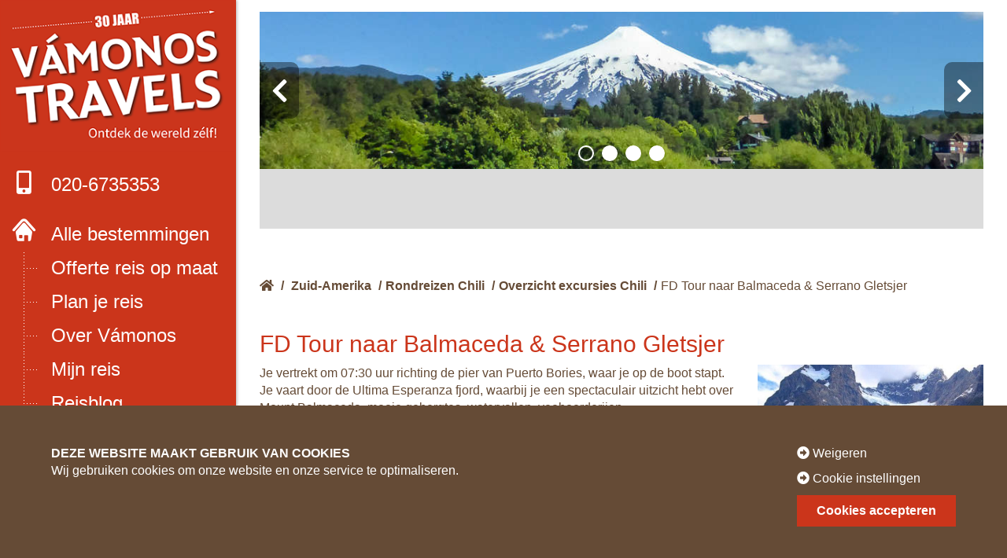

--- FILE ---
content_type: text/html; charset=UTF-8
request_url: https://www.vamonos.nl/excursie/fd-tour-naar-balmaceda-serrano-gletsjer/
body_size: 8760
content:
<html lang="nl">
<head>
<script>
window.dataLayer = window.dataLayer || [];
function gtag(){dataLayer.push(arguments);}
function consentCookie(name) {
name = name + "=";
let decodedCookie = decodeURIComponent(document.cookie);
let ca = decodedCookie.split(';');
for(let i = 0; i <ca.length; i++) {
let c = ca[i];
while (c.charAt(0) == ' ') {
c = c.substring(1);
}
if (c.indexOf(name) == 0) {
return c.substring(name.length, c.length);
}
}
return "";
}
let cookiePolicy = consentCookie('allowCookiesN');
</script>
<script data-cookieconsent="ignore">
gtag("consent", "default", {
ad_storage: (!cookiePolicy || (cookiePolicy !== "2" || cookiePolicy !== 2)) ? 'granted' : 'denied',
ad_personalization: (!cookiePolicy || (cookiePolicy !== "2" || cookiePolicy !== 2)) ? 'granted' : 'denied',
ad_user_data: (!cookiePolicy || (cookiePolicy !== "2" || cookiePolicy !== 2)) ? 'granted' : 'denied',
analytics_storage: (!cookiePolicy || (cookiePolicy !== "2" || cookiePolicy !== 2)) ? 'granted' : 'denied',
functionality_storage: (!cookiePolicy || (cookiePolicy !== "2" || cookiePolicy !== 2)) ? 'granted' : 'denied',
personalization_storage: (!cookiePolicy || (cookiePolicy !== "2" || cookiePolicy !== 2)) ? 'granted' : 'denied',
security_storage: (!cookiePolicy || (cookiePolicy !== "2" || cookiePolicy !== 2)) ? 'granted' : 'denied',
wait_for_update: 500
});
</script>
<!-- Google Tag Manager -->
<script>(function(w,d,s,l,i){w[l]=w[l]||[];w[l].push({'gtm.start':
new Date().getTime(),event:'gtm.js'});var f=d.getElementsByTagName(s)[0],
j=d.createElement(s),dl=l!='dataLayer'?'&l='+l:'';j.async=true;j.src=
'https://www.googletagmanager.com/gtm.js?id='+i+dl;f.parentNode.insertBefore(j,f);
})(window,document,'script','dataLayer','GTM-N4F9Q93');</script>
<!-- End Google Tag Manager -->
<!-- Google tag (gtag.js) -->
<script async src="https://www.googletagmanager.com/gtag/js?id=G-SECRR2Z6Z0"></script>
<script> window.dataLayer = window.dataLayer || []; function gtag(){dataLayer.push(arguments);} gtag('js', new Date()); gtag('config', 'G-SECRR2Z6Z0'); </script>
<link rel="preconnect" href="https://fonts.gstatic.com">
<link href="https://fonts.googleapis.com/css2?family=Source+Sans+Pro:ital,wght@0,400;0,600;0,700;1,400&display=swap" rel="preload" as="style" onload="this.onload=null;this.rel='stylesheet'">
<noscript>
<link href="https://fonts.googleapis.com/css2?family=Source+Sans+Pro:ital,wght@0,400;0,600;0,700;1,400&display=swap" rel="stylesheet"/>
</noscript>
<link rel="stylesheet" href="https://cdnjs.cloudflare.com/ajax/libs/font-awesome/5.9.0/css/all.min.css" integrity="sha512-q3eWabyZPc1XTCmF+8/LuE1ozpg5xxn7iO89yfSOd5/oKvyqLngoNGsx8jq92Y8eXJ/IRxQbEC+FGSYxtk2oiw==" crossorigin="anonymous" referrerpolicy="no-referrer" />
<meta name="viewport" content="width=device-width, initial-scale=1.0">
<!-- <link rel="stylesheet" href="https://www.vamonos.nl/assets/themes/vamonos-wordpress-theme/dist/css/app.css?t=6342223342132922228"> -->
<link rel="stylesheet" type="text/css" href="//www.vamonos.nl/assets/cache/wpfc-minified/dszaxv14/fujmv.css" media="all"/>
<link rel="icon" type="image/png" href="https://www.vamonos.nl/assets/themes/vamonos-wordpress-theme/src/img/logo/favicon.ico">
<title>FD Tour naar Balmaceda &amp; Serrano Gletsjer - Vámonos Travels</title>
<meta name='robots' content='max-image-preview:large' />
<!-- This site is optimized with the Yoast SEO Premium plugin v11.8 - https://yoast.com/wordpress/plugins/seo/ -->
<link rel="canonical" href="https://www.vamonos.nl/excursie/fd-tour-naar-balmaceda-serrano-gletsjer/" />
<meta property="og:locale" content="nl_NL" />
<meta property="og:type" content="article" />
<meta property="og:title" content="FD Tour naar Balmaceda &amp; Serrano Gletsjer - Vámonos Travels" />
<meta property="og:description" content="Je vertrekt om 07:30 uur richting de pier van Puerto Bories, waar je op de boot stapt. Je vaart door de Ultima Esperanza fjord, waarbij je een spectaculair uitzicht hebt over Mount Balmaceda, mooie gebergtes, watervallen, veeboerderijen.Iets voor de middag nadert de boot de Serrano Gletsjer, een indrukwekkend ijsmeer waar je te midden van ijsgrotten &hellip;" />
<meta property="og:url" content="https://www.vamonos.nl/excursie/fd-tour-naar-balmaceda-serrano-gletsjer/" />
<meta property="og:site_name" content="Vámonos Travels" />
<meta name="twitter:card" content="summary_large_image" />
<meta name="twitter:description" content="Je vertrekt om 07:30 uur richting de pier van Puerto Bories, waar je op de boot stapt. Je vaart door de Ultima Esperanza fjord, waarbij je een spectaculair uitzicht hebt over Mount Balmaceda, mooie gebergtes, watervallen, veeboerderijen.Iets voor de middag nadert de boot de Serrano Gletsjer, een indrukwekkend ijsmeer waar je te midden van ijsgrotten [&hellip;]" />
<meta name="twitter:title" content="FD Tour naar Balmaceda &amp; Serrano Gletsjer - Vámonos Travels" />
<script type='application/ld+json' class='yoast-schema-graph yoast-schema-graph--main'>{"@context":"https://schema.org","@graph":[{"@type":"WebSite","@id":"https://www.vamonos.nl/#website","url":"https://www.vamonos.nl/","name":"V\u00e1monos Travels","potentialAction":{"@type":"SearchAction","target":"https://www.vamonos.nl/?s={search_term_string}","query-input":"required name=search_term_string"}},{"@type":"WebPage","@id":"https://www.vamonos.nl/excursie/fd-tour-naar-balmaceda-serrano-gletsjer/#webpage","url":"https://www.vamonos.nl/excursie/fd-tour-naar-balmaceda-serrano-gletsjer/","inLanguage":"nl","name":"FD Tour naar Balmaceda &amp; Serrano Gletsjer - V\u00e1monos Travels","isPartOf":{"@id":"https://www.vamonos.nl/#website"},"datePublished":"2022-03-31T06:03:11+01:00","dateModified":"2026-01-20T06:10:35+01:00"}]}</script>
<!-- / Yoast SEO Premium plugin. -->
<link rel='dns-prefetch' href='//s.w.org' />
<script type='text/javascript' src='https://www.vamonos.nl/wp/wp-includes/js/jquery/jquery.min.js?ver=3.5.1' id='jquery-core-js'></script>
<script type='text/javascript' src='https://www.vamonos.nl/wp/wp-includes/js/jquery/jquery-migrate.min.js?ver=3.3.2' id='jquery-migrate-js'></script>
<link rel="https://api.w.org/" href="https://www.vamonos.nl/wp-json/" /><link rel="EditURI" type="application/rsd+xml" title="RSD" href="https://www.vamonos.nl/wp/xmlrpc.php?rsd" />
<link rel="wlwmanifest" type="application/wlwmanifest+xml" href="https://www.vamonos.nl/wp/wp-includes/wlwmanifest.xml" /> 
<meta name="generator" content="WordPress 5.7" />
<link rel='shortlink' href='https://www.vamonos.nl/?p=15950' />
<link rel="alternate" type="application/json+oembed" href="https://www.vamonos.nl/wp-json/oembed/1.0/embed?url=https%3A%2F%2Fwww.vamonos.nl%2Fexcursie%2Ffd-tour-naar-balmaceda-serrano-gletsjer%2F" />
<link rel="alternate" type="text/xml+oembed" href="https://www.vamonos.nl/wp-json/oembed/1.0/embed?url=https%3A%2F%2Fwww.vamonos.nl%2Fexcursie%2Ffd-tour-naar-balmaceda-serrano-gletsjer%2F&#038;format=xml" />
<style id="wpforms-css-vars-root">
:root {
--wpforms-field-border-radius: 3px;
--wpforms-field-background-color: #ffffff;
--wpforms-field-border-color: rgba( 0, 0, 0, 0.25 );
--wpforms-field-text-color: rgba( 0, 0, 0, 0.7 );
--wpforms-label-color: rgba( 0, 0, 0, 0.85 );
--wpforms-label-sublabel-color: rgba( 0, 0, 0, 0.55 );
--wpforms-label-error-color: #d63637;
--wpforms-button-border-radius: 3px;
--wpforms-button-background-color: #066aab;
--wpforms-button-text-color: #ffffff;
--wpforms-field-size-input-height: 43px;
--wpforms-field-size-input-spacing: 15px;
--wpforms-field-size-font-size: 16px;
--wpforms-field-size-line-height: 19px;
--wpforms-field-size-padding-h: 14px;
--wpforms-field-size-checkbox-size: 16px;
--wpforms-field-size-sublabel-spacing: 5px;
--wpforms-field-size-icon-size: 1;
--wpforms-label-size-font-size: 16px;
--wpforms-label-size-line-height: 19px;
--wpforms-label-size-sublabel-font-size: 14px;
--wpforms-label-size-sublabel-line-height: 17px;
--wpforms-button-size-font-size: 17px;
--wpforms-button-size-height: 41px;
--wpforms-button-size-padding-h: 15px;
--wpforms-button-size-margin-top: 10px;
}
</style>
</head>
<body class="excursion-template-default single single-excursion postid-15950">
<!-- Google Tag Manager (noscript) -->
<noscript><iframe src="https://www.googletagmanager.com/ns.html?id=GTM-N4F9Q93"
height="0" width="0" style="display:none;visibility:hidden"></iframe></noscript>
<!-- End Google Tag Manager (noscript) -->
<header>
<div class="header-container">
<div class="scroll-container">
<div class="logo-wrapper">
<a href="/" class="logo">
<img src="https://www.vamonos.nl/assets/themes/vamonos-wordpress-theme/src/img/logo/logo-30-jaar-vamonos.png" alt="Vámonos Travels logo">
</a>
<a href="/nieuws/boek-met-onze-4-zekerheden/" class="promotext mobile-hide">
Boek met onze<br> 4 zekerheden
</a>
</div>
<a class="phone" href="tel:0031206735353"><i class="fas fa-mobile-alt"></i>020-6735353</a>
<input id="menu" class="top-menu-toggle" type="checkbox">
<nav>
<ul id="menu-hoofdmenu" class="top-menu"><li id="menu-item-732" class="menu-item menu-item-type-custom menu-item-object-custom menu-item-732"><a href="/">Alle bestemmingen</a></li>
<li id="menu-item-735" class="menu-item menu-item-type-post_type menu-item-object-page menu-item-735"><a href="https://www.vamonos.nl/offerte-aanvragen/">Offerte reis op maat</a></li>
<li id="menu-item-20805" class="menu-item menu-item-type-custom menu-item-object-custom menu-item-20805"><a href="/reisplanner/">Plan je reis</a></li>
<li id="menu-item-736" class="menu-item menu-item-type-post_type menu-item-object-page menu-item-736"><a href="https://www.vamonos.nl/over-vamonos/">Over Vámonos</a></li>
<li id="menu-item-748" class="menu-item menu-item-type-post_type menu-item-object-page menu-item-748"><a href="https://www.vamonos.nl/mijn-reis/">Mijn reis</a></li>
<li id="menu-item-744" class="menu-item menu-item-type-custom menu-item-object-custom menu-item-744"><a href="/reisblog/">Reisblog</a></li>
<li id="menu-item-56372" class="menu-item menu-item-type-custom menu-item-object-custom menu-item-56372"><a href="/reiservaringen/">Reiservaringen</a></li>
<li id="menu-item-745" class="menu-item menu-item-type-custom menu-item-object-custom menu-item-745"><a href="/nieuws/">Nieuws/Vacatures</a></li>
<li id="menu-item-734" class="menu-item menu-item-type-post_type menu-item-object-page menu-item-734"><a href="https://www.vamonos.nl/contact/">Contact</a></li>
</ul>                                                <ul class="menu-list socials">
<li>
<a href="https://www.facebook.com/vamonos.travels.nl" class="facebook" target="_blank"><i class="fab fa-facebook-square"></i></a>
</li>
<li>
<a href="https://www.instagram.com/vamonostravels/" class="instagram" target="_blank"><i class="fab fa-instagram"></i></a>
</li>
</ul>
</nav>
<a class="trustpilot-mini" href="http://nl.trustpilot.com/review/vamonos.nl" target="_blank">
<div class="trustpilot-flex">
<img src="https://cdn.trustpilot.net/brand-assets/4.1.0/stars/stars-5.svg" loading="lazy" width="132" height="30" alt="Trustpilot 5 sterren">
<svg role="img" width="120" height="29"  aria-labelledby="trustpilotLogo-g1hshxucop4" viewBox="0 0 126 31" xmlns="http://www.w3.org/2000/svg">
<path class="tp-logo__text" d="M33.074774 11.07005H45.81806v2.364196h-5.010656v13.290316h-2.755306V13.434246h-4.988435V11.07005h.01111zm12.198892 4.319629h2.355341v2.187433h.04444c.077771-.309334.222203-.60762.433295-.894859.211092-.287239.466624-.56343.766597-.79543.299972-.243048.633276-.430858.999909-.585525.366633-.14362.744377-.220953 1.12212-.220953.288863 0 .499955.011047.611056.022095.1111.011048.222202.033143.344413.04419v2.408387c-.177762-.033143-.355523-.055238-.544395-.077333-.188872-.022096-.366633-.033143-.544395-.033143-.422184 0-.822148.08838-1.199891.254096-.377744.165714-.699936.41981-.977689.740192-.277753.331429-.499955.729144-.666606 1.21524-.166652.486097-.244422 1.03848-.244422 1.668195v5.39125h-2.510883V15.38968h.01111zm18.220567 11.334883H61.02779v-1.579813h-.04444c-.311083.574477-.766597 1.02743-1.377653 1.369908-.611055.342477-1.233221.51924-1.866497.51924-1.499864 0-2.588654-.364573-3.25526-1.104765-.666606-.740193-.999909-1.856005-.999909-3.347437V15.38968h2.510883v6.948968c0 .994288.188872 1.701337.577725 2.1101.377744.408763.922139.618668 1.610965.618668.533285 0 .96658-.077333 1.322102-.243048.355524-.165714.644386-.37562.855478-.65181.222202-.265144.377744-.596574.477735-.972194.09999-.37562.144431-.784382.144431-1.226288v-6.573349h2.510883v11.323836zm4.27739-3.634675c.07777.729144.355522 1.237336.833257 1.535623.488844.287238 1.06657.441905 1.744286.441905.233312 0 .499954-.022095.799927-.055238.299973-.033143.588836-.110476.844368-.209905.266642-.099429.477734-.254096.655496-.452954.166652-.198857.244422-.452953.233312-.773335-.01111-.320381-.133321-.585525-.355523-.784382-.222202-.209906-.499955-.364573-.844368-.497144-.344413-.121525-.733267-.232-1.17767-.320382-.444405-.088381-.888809-.18781-1.344323-.287239-.466624-.099429-.922138-.232-1.355432-.37562-.433294-.14362-.822148-.342477-1.166561-.596573-.344413-.243048-.622166-.56343-.822148-.950097-.211092-.386668-.311083-.861716-.311083-1.436194 0-.618668.155542-1.12686.455515-1.54667.299972-.41981.688826-.75124 1.14434-1.005336.466624-.254095.97769-.430858 1.544304-.541334.566615-.099429 1.11101-.154667 1.622075-.154667.588836 0 1.15545.066286 1.688736.18781.533285.121524 1.02213.320381 1.455423.60762.433294.276191.788817.640764 1.07768 1.08267.288863.441905.466624.98324.544395 1.612955h-2.621984c-.122211-.596572-.388854-1.005335-.822148-1.204193-.433294-.209905-.933248-.309334-1.488753-.309334-.177762 0-.388854.011048-.633276.04419-.244422.033144-.466624.088382-.688826.165715-.211092.077334-.388854.198858-.544395.353525-.144432.154667-.222203.353525-.222203.60762 0 .309335.111101.552383.322193.740193.211092.18781.488845.342477.833258.475048.344413.121524.733267.232 1.177671.320382.444404.088381.899918.18781 1.366542.287239.455515.099429.899919.232 1.344323.37562.444404.14362.833257.342477 1.17767.596573.344414.254095.622166.56343.833258.93905.211092.37562.322193.850668.322193 1.40305 0 .673906-.155541 1.237336-.466624 1.712385-.311083.464001-.711047.850669-1.199891 1.137907-.488845.28724-1.04435.508192-1.644295.640764-.599946.132572-1.199891.198857-1.788727.198857-.722156 0-1.388762-.077333-1.999818-.243048-.611056-.165714-1.14434-.408763-1.588745-.729144-.444404-.33143-.799927-.740192-1.05546-1.226289-.255532-.486096-.388853-1.071621-.411073-1.745528h2.533103v-.022095zm8.288135-7.700208h1.899828v-3.402675h2.510883v3.402675h2.26646v1.867052h-2.26646v6.054109c0 .265143.01111.486096.03333.684954.02222.18781.07777.353524.155542.486096.07777.132572.199981.232.366633.298287.166651.066285.377743.099428.666606.099428.177762 0 .355523 0 .533285-.011047.177762-.011048.355523-.033143.533285-.077334v1.933338c-.277753.033143-.555505.055238-.811038.088381-.266642.033143-.533285.04419-.811037.04419-.666606 0-1.199891-.066285-1.599855-.18781-.399963-.121523-.722156-.309333-.944358-.552381-.233313-.243049-.377744-.541335-.466625-.905907-.07777-.364573-.13332-.784383-.144431-1.248384v-6.683825h-1.899827v-1.889147h-.02222zm8.454788 0h2.377562V16.9253h.04444c.355523-.662858.844368-1.12686 1.477644-1.414098.633276-.287239 1.310992-.430858 2.055369-.430858.899918 0 1.677625.154667 2.344231.475048.666606.309335 1.222111.740193 1.666515 1.292575.444405.552382.766597 1.193145.9888 1.92229.222202.729145.333303 1.513527.333303 2.3421 0 .762288-.099991 1.50248-.299973 2.20953-.199982.718096-.499955 1.347812-.899918 1.900194-.399964.552383-.911029.98324-1.533194 1.31467-.622166.33143-1.344323.497144-2.18869.497144-.366634 0-.733267-.033143-1.0999-.099429-.366634-.066286-.722157-.176762-1.05546-.320381-.333303-.14362-.655496-.33143-.933249-.56343-.288863-.232-.522175-.497144-.722157-.79543h-.04444v5.656393h-2.510883V15.38968zm8.77698 5.67849c0-.508193-.06666-1.005337-.199981-1.491433-.133321-.486096-.333303-.905907-.599946-1.281527-.266642-.37562-.599945-.673906-.988799-.894859-.399963-.220953-.855478-.342477-1.366542-.342477-1.05546 0-1.855387.364572-2.388672 1.093717-.533285.729144-.799928 1.701337-.799928 2.916578 0 .574478.066661 1.104764.211092 1.59086.144432.486097.344414.905908.633276 1.259432.277753.353525.611056.629716.99991.828574.388853.209905.844367.309334 1.355432.309334.577725 0 1.05546-.121524 1.455423-.353525.399964-.232.722157-.541335.97769-.905907.255531-.37562.444403-.79543.555504-1.270479.099991-.475049.155542-.961145.155542-1.458289zm4.432931-9.99812h2.510883v2.364197h-2.510883V11.07005zm0 4.31963h2.510883v11.334883h-2.510883V15.389679zm4.755124-4.31963h2.510883v15.654513h-2.510883V11.07005zm10.210184 15.963847c-.911029 0-1.722066-.154667-2.433113-.452953-.711046-.298287-1.310992-.718097-1.810946-1.237337-.488845-.530287-.866588-1.160002-1.12212-1.889147-.255533-.729144-.388854-1.535622-.388854-2.408386 0-.861716.133321-1.657147.388853-2.386291.255533-.729145.633276-1.35886 1.12212-1.889148.488845-.530287 1.0999-.93905 1.810947-1.237336.711047-.298286 1.522084-.452953 2.433113-.452953.911028 0 1.722066.154667 2.433112.452953.711047.298287 1.310992.718097 1.810947 1.237336.488844.530287.866588 1.160003 1.12212 1.889148.255532.729144.388854 1.524575.388854 2.38629 0 .872765-.133322 1.679243-.388854 2.408387-.255532.729145-.633276 1.35886-1.12212 1.889147-.488845.530287-1.0999.93905-1.810947 1.237337-.711046.298286-1.522084.452953-2.433112.452953zm0-1.977528c.555505 0 1.04435-.121524 1.455423-.353525.411074-.232.744377-.541335 1.01102-.916954.266642-.37562.455513-.806478.588835-1.281527.12221-.475049.188872-.961145.188872-1.45829 0-.486096-.066661-.961144-.188872-1.44724-.122211-.486097-.322193-.905907-.588836-1.281527-.266642-.37562-.599945-.673907-1.011019-.905907-.411074-.232-.899918-.353525-1.455423-.353525-.555505 0-1.04435.121524-1.455424.353525-.411073.232-.744376.541334-1.011019.905907-.266642.37562-.455514.79543-.588835 1.281526-.122211.486097-.188872.961145-.188872 1.447242 0 .497144.06666.98324.188872 1.458289.12221.475049.322193.905907.588835 1.281527.266643.37562.599946.684954 1.01102.916954.411073.243048.899918.353525 1.455423.353525zm6.4883-9.66669h1.899827v-3.402674h2.510883v3.402675h2.26646v1.867052h-2.26646v6.054109c0 .265143.01111.486096.03333.684954.02222.18781.07777.353524.155541.486096.077771.132572.199982.232.366634.298287.166651.066285.377743.099428.666606.099428.177762 0 .355523 0 .533285-.011047.177762-.011048.355523-.033143.533285-.077334v1.933338c-.277753.033143-.555505.055238-.811038.088381-.266642.033143-.533285.04419-.811037.04419-.666606 0-1.199891-.066285-1.599855-.18781-.399963-.121523-.722156-.309333-.944358-.552381-.233313-.243049-.377744-.541335-.466625-.905907-.07777-.364573-.133321-.784383-.144431-1.248384v-6.683825h-1.899827v-1.889147h-.02222z" fill="#ffffff"></path>
<path class="tp-logo__star" fill="#00B67A" d="M30.141707 11.07005H18.63164L15.076408.177071l-3.566342 10.892977L0 11.059002l9.321376 6.739063-3.566343 10.88193 9.321375-6.728016 9.310266 6.728016-3.555233-10.88193 9.310266-6.728016z"></path>
<path class="tp-logo__star-notch" fill="#005128" d="M21.631369 20.26169l-.799928-2.463625-5.755033 4.153914z"></path>
</svg>
</div>
<div>4.6 TrustScore</div>
</a>
<ul class="menu-list partners">
<li><a href="https://mijn.anvr.nl/anvrleden/Certificaat.aspx?nummer=4590" target="_blank"><img data-lazy-img="" src="https://media.vamonos.nl/assets/images/ico_anvr.png"></a></li>
<li><a href="https://www.sgr.nl/aangesloten-reisorganisaties/vamonos-travels/" target="_blank"><img data-lazy-img="" src="https://media.vamonos.nl/assets/images/ico_sgr.png"></a></li>
<li><a href="https://www.calamiteitenfonds.nl/aangesloten-reisorganisaties/vamonos-travels/" target="_blank"><img data-lazy-img="" src="https://media.vamonos.nl/assets/images/calamiteitenfonds.png"></a></li>
</ul>
<label for="menu" class="top-menu-toggle-label"><i class="fas fa-bars"></i></label>
</div>
</div>
</header>
<main>
<a href="/nieuws/boek-met-onze-4-zekerheden/" class="promotext desktop-hide">
Boek met onze 4 zekerheden
</a>
<div class="single-page">
<section class="row image-carousel">
<div class="columns small-12">
<div class="galleryContainer">
<div class="slideShowContainer">
<div class="imagesContainer owl-carousel">
<div class="imageHolder">
<img class="b-lazy" data-src="https://media.vamonos.nl/panorama/xxl/05. Omgeving Puerto Montt.jpg" alt="Omgeving Puerto Montt">
</div>
<div class="imageHolder">
<img class="b-lazy" data-src="https://media.vamonos.nl/panorama/xxl/04. Huizen Isla Chiloâ.jpg" alt="Huizen Isla Chiloâ">
</div>
<div class="imageHolder">
<img class="b-lazy" data-src="https://media.vamonos.nl/panorama/xxl/011. Tatio.jpg" alt="Tatio">
</div>
<div class="imageHolder">
<img class="b-lazy" data-src="https://media.vamonos.nl/panorama/xxl/01. Bergen in NP Torres del Paine_ev5nt6.jpg" alt="Bergen in NP Torres del Paine">
</div>
</div>
</div>
</div>
</div>
</section>
<section class="row breadcrumbs">
<div class="columns small-12 large-12">
<ol>
<li itemprop="itemListElement" itemscope itemtype="http://schema.org/ListItem">
<a href="/" class="home-link"><i class="fas fa-home"></i><span itemprop="name">Home</span></a>
<span> / </span>
<meta itemprop="position" content="1" />            </li>
<li itemprop="itemListElement" itemscope itemtype="http://schema.org/ListItem"><a href="/rondreizen/zuid-amerika/" itemprop="name">Zuid-Amerika</a><span> / </span><meta itemprop="position" content="2" /></li><li itemprop="itemListElement" itemscope itemtype="http://schema.org/ListItem"><a href="/rondreizen-chili/" itemprop="name">Rondreizen Chili</a><span> / </span><meta itemprop="position" content="3" /></li><li itemprop="itemListElement" itemscope itemtype="http://schema.org/ListItem"><a href="/chili/overzicht-excursies/" itemprop="name">Overzicht excursies Chili</a><span> / </span><meta itemprop="position" content="4" /></li><li itemprop="itemListElement" itemscope itemtype="http://schema.org/ListItem"><a href="https://www.vamonos.nl/excursie/fd-tour-naar-balmaceda-serrano-gletsjer/" itemprop="name">FD Tour naar Balmaceda &#038; Serrano Gletsjer</a><meta itemprop="position" content="5" /></li>        </ol>
</div>
</section>
<section class="row block-text">
<div class="columns small-12">
<h2>FD Tour naar Balmaceda &#038; Serrano Gletsjer</h2>
<div class="row">
<div class="columns small-12 medium-8">
<p>Je vertrekt om 07:30 uur richting de pier van Puerto Bories, waar je op de boot stapt. Je vaart door de Ultima Esperanza fjord, waarbij je een spectaculair uitzicht hebt over Mount Balmaceda, mooie gebergtes, watervallen, veeboerderijen.<br />Iets voor de middag nadert de boot de Serrano Gletsjer, een indrukwekkend ijsmeer waar je te midden van ijsgrotten kunt lopen en de zonnestralen kunt bewonderen die door het transparante blauwe ijs glinsteren.<br />Om ongeveer 13:00 uur arriveer je bij het Estancia Perales tourist complex, &eacute;&eacute;n van de mooiste veeboerderijen van Patagoni&euml;. Hier kun je genieten van een lamsbarbecue, stoofvlees, kip, aardappels, salades, desserts en wijn of frisdrank. Na de lunch vertrek je naar Puerto Natales. Duur: hele dag (ong. 10 uur).</p>
</div>
<div class="columns small-12 medium-4">
<span class="img-container">
<img class="b-lazy" data-src="https://media.vamonos.nl/landscape/xl/Serrano-Gletsjer-58ea7ccd.jpg" alt="Serrano Gletsjer">
</span>
</div>
</div>
</div>
</section>
</div>
        </main>
<footer>
<ul class="menu-list partners">
<li><a href="http://anvr.nl" target="_blank"><img class="b-lazy" data-src="https://media.vamonos.nl/assets/images/ico_anvr.png" alt="ANVR"></a></li>
<li><a href="http://sgr.nl" target="_blank"><img class="b-lazy" data-src="https://media.vamonos.nl/assets/images/ico_sgr.png" alt="SGR"></a></li>
<li><a href="http://calamiteitenfonds.nl" target="_blank"><img class="b-lazy" data-src="https://media.vamonos.nl/assets/images/calamiteitenfonds.png" alt="Calamiteitenfonds"></a></li>
</ul>
<ul id="menu-footermenu" class="menu-list footermenu"><li id="menu-item-3177" class="menu-item menu-item-type-post_type menu-item-object-page menu-item-3177"><a href="https://www.vamonos.nl/colofon/">Colofon</a></li>
<li id="menu-item-3178" class="menu-item menu-item-type-post_type menu-item-object-page menu-item-3178"><a href="https://www.vamonos.nl/disclaimer/">Disclaimer</a></li>
</ul>                        <div class="copyright">2021 © Vámonos Travels</div>
</footer>
<div class="mobile-footer-menu">
<a class="whatsapp" href="https://api.whatsapp.com/send?phone=31629352582"><i class="fab fa-whatsapp"></i>App ons</a>
<a class="phone" href="tel:0206735353"><i class="fas fa-mobile-alt"></i>Bel ons</a>
<a class="offer" href="/offerte-aanvragen">Offerte</a>
</div>
<div class="cookie-overlay" data-ajax-url="https://www.vamonos.nl/wp/wp-admin/admin-ajax.php">
<div class="row">
<div class="columns small-12">
<div class="screen screen-one active">
<div class="cookie-container">
<div class="cookie-text">
<div class="cookie-header">
<span class="block-heading heading">DEZE WEBSITE MAAKT GEBRUIK VAN COOKIES</span>
</div>
<p>Wij gebruiken cookies om onze website en onze service te optimaliseren.</p>
</div>
<div class="cookie-buttons">
<div>
<span class="cookie-reject"><i class="fas fa-arrow-alt-circle-right" aria-hidden="true"></i> Weigeren</span>
<span class="cookie-settings-link" data-settings><i class="fas fa-arrow-alt-circle-right" aria-hidden="true"></i> Cookie instellingen</span>
</div>
<button class="button cta" data-accept>Cookies accepteren</button>
</div>
</div>
</div>
<div class="screen screen-two">
<div class="cookie-container">
<div class="cookie-text">
<div class="cookie-header">
<span class="block-heading heading">Cookievoorkeuren instellen</span>
</div>
<p>U bepaalt zelf welke cookies u wilt accepteren. Maak hieronder uw keuze en bewaar uw instellingen. Via het cookiebeleid op onze website kunt u uw toestemming op elk moment wijzigen of intrekken.</p>
<div class="cookie-settings">
<div class="cookie-setting">
<label for="non-required-cookies"><input type="checkbox" id="non-required-cookies" name="non-required-cookies" value="1" checked disabled>Noodzakelijk</label>
</div>
<div class="cookie-setting">
<label for="stats-cookies"><input type="checkbox" id="stats-cookies" name="stats-cookies" value="1">Statistieken</label>
</div>
<div class="cookie-setting">
<label for="marketing-cookies"><input type="checkbox" id="marketing-cookies" name="marketing-cookies" value="1" >Marketing</label>
</div>
</div>
</div>
<div class="cookie-buttons">
<button class="button save" data-save>Voorkeuren opslaan</button>
<button class="button cta" data-save-all>Alles accepteren</button>
</div>
</div>
</div>
</div>
</div>
</div>
<script src="https://www.vamonos.nl/assets/themes/vamonos-wordpress-theme/dist/js/app-min.js?time=424222232214142223"></script>
<script type='text/javascript' src='https://www.vamonos.nl/wp/wp-includes/js/jquery/ui/core.min.js?ver=1.12.1' id='jquery-ui-core-js'></script>
<script type='text/javascript' src='https://www.vamonos.nl/wp/wp-includes/js/jquery/ui/mouse.min.js?ver=1.12.1' id='jquery-ui-mouse-js'></script>
<script type='text/javascript' src='https://www.vamonos.nl/wp/wp-includes/js/jquery/ui/sortable.min.js?ver=1.12.1' id='jquery-ui-sortable-js'></script>
</body>
</html><!-- WP Fastest Cache file was created in 0.77049803733826 seconds, on 21-01-26 5:58:53 --><!-- need to refresh to see cached version -->

--- FILE ---
content_type: text/html; charset=UTF-8
request_url: https://www.vamonos.nl/excursie/fd-tour-naar-balmaceda-serrano-gletsjer/
body_size: 8965
content:
<html lang="nl">
    <head>
        
        <script>
            window.dataLayer = window.dataLayer || [];
            function gtag(){dataLayer.push(arguments);}
            function consentCookie(name) {
                name = name + "=";
                let decodedCookie = decodeURIComponent(document.cookie);
                let ca = decodedCookie.split(';');
                for(let i = 0; i <ca.length; i++) {
                    let c = ca[i];
                    while (c.charAt(0) == ' ') {
                        c = c.substring(1);
                    }
                    if (c.indexOf(name) == 0) {
                        return c.substring(name.length, c.length);
                    }
                }
                return "";
            }
            let cookiePolicy = consentCookie('allowCookiesN');
        </script>
        <script data-cookieconsent="ignore">
            gtag("consent", "default", {
                ad_storage: (!cookiePolicy || (cookiePolicy !== "2" || cookiePolicy !== 2)) ? 'granted' : 'denied',
                ad_personalization: (!cookiePolicy || (cookiePolicy !== "2" || cookiePolicy !== 2)) ? 'granted' : 'denied',
                ad_user_data: (!cookiePolicy || (cookiePolicy !== "2" || cookiePolicy !== 2)) ? 'granted' : 'denied',
                analytics_storage: (!cookiePolicy || (cookiePolicy !== "2" || cookiePolicy !== 2)) ? 'granted' : 'denied',
                functionality_storage: (!cookiePolicy || (cookiePolicy !== "2" || cookiePolicy !== 2)) ? 'granted' : 'denied',
                personalization_storage: (!cookiePolicy || (cookiePolicy !== "2" || cookiePolicy !== 2)) ? 'granted' : 'denied',
                security_storage: (!cookiePolicy || (cookiePolicy !== "2" || cookiePolicy !== 2)) ? 'granted' : 'denied',
                wait_for_update: 500
            });
        </script>
        <!-- Google Tag Manager -->
        <script>(function(w,d,s,l,i){w[l]=w[l]||[];w[l].push({'gtm.start':
                    new Date().getTime(),event:'gtm.js'});var f=d.getElementsByTagName(s)[0],
                j=d.createElement(s),dl=l!='dataLayer'?'&l='+l:'';j.async=true;j.src=
                'https://www.googletagmanager.com/gtm.js?id='+i+dl;f.parentNode.insertBefore(j,f);
            })(window,document,'script','dataLayer','GTM-N4F9Q93');</script>
        <!-- End Google Tag Manager -->

        <!-- Google tag (gtag.js) -->
        <script async src="https://www.googletagmanager.com/gtag/js?id=G-SECRR2Z6Z0"></script>
        <script> window.dataLayer = window.dataLayer || []; function gtag(){dataLayer.push(arguments);} gtag('js', new Date()); gtag('config', 'G-SECRR2Z6Z0'); </script>
                <link rel="preconnect" href="https://fonts.gstatic.com">
        <link href="https://fonts.googleapis.com/css2?family=Source+Sans+Pro:ital,wght@0,400;0,600;0,700;1,400&display=swap" rel="preload" as="style" onload="this.onload=null;this.rel='stylesheet'">
        <noscript>
            <link href="https://fonts.googleapis.com/css2?family=Source+Sans+Pro:ital,wght@0,400;0,600;0,700;1,400&display=swap" rel="stylesheet"/>
        </noscript>
        <link rel="stylesheet" href="https://cdnjs.cloudflare.com/ajax/libs/font-awesome/5.9.0/css/all.min.css" integrity="sha512-q3eWabyZPc1XTCmF+8/LuE1ozpg5xxn7iO89yfSOd5/oKvyqLngoNGsx8jq92Y8eXJ/IRxQbEC+FGSYxtk2oiw==" crossorigin="anonymous" referrerpolicy="no-referrer" />
        <meta name="viewport" content="width=device-width, initial-scale=1.0">
        <link rel="stylesheet" href="https://www.vamonos.nl/assets/themes/vamonos-wordpress-theme/dist/css/app.css?t=6342223342132922228">
        <link rel="icon" type="image/png" href="https://www.vamonos.nl/assets/themes/vamonos-wordpress-theme/src/img/logo/favicon.ico">
        <title>FD Tour naar Balmaceda &amp; Serrano Gletsjer - Vámonos Travels</title>
        <meta name='robots' content='max-image-preview:large' />

<!-- This site is optimized with the Yoast SEO Premium plugin v11.8 - https://yoast.com/wordpress/plugins/seo/ -->
<link rel="canonical" href="https://www.vamonos.nl/excursie/fd-tour-naar-balmaceda-serrano-gletsjer/" />
<meta property="og:locale" content="nl_NL" />
<meta property="og:type" content="article" />
<meta property="og:title" content="FD Tour naar Balmaceda &amp; Serrano Gletsjer - Vámonos Travels" />
<meta property="og:description" content="Je vertrekt om 07:30 uur richting de pier van Puerto Bories, waar je op de boot stapt. Je vaart door de Ultima Esperanza fjord, waarbij je een spectaculair uitzicht hebt over Mount Balmaceda, mooie gebergtes, watervallen, veeboerderijen.Iets voor de middag nadert de boot de Serrano Gletsjer, een indrukwekkend ijsmeer waar je te midden van ijsgrotten &hellip;" />
<meta property="og:url" content="https://www.vamonos.nl/excursie/fd-tour-naar-balmaceda-serrano-gletsjer/" />
<meta property="og:site_name" content="Vámonos Travels" />
<meta name="twitter:card" content="summary_large_image" />
<meta name="twitter:description" content="Je vertrekt om 07:30 uur richting de pier van Puerto Bories, waar je op de boot stapt. Je vaart door de Ultima Esperanza fjord, waarbij je een spectaculair uitzicht hebt over Mount Balmaceda, mooie gebergtes, watervallen, veeboerderijen.Iets voor de middag nadert de boot de Serrano Gletsjer, een indrukwekkend ijsmeer waar je te midden van ijsgrotten [&hellip;]" />
<meta name="twitter:title" content="FD Tour naar Balmaceda &amp; Serrano Gletsjer - Vámonos Travels" />
<script type='application/ld+json' class='yoast-schema-graph yoast-schema-graph--main'>{"@context":"https://schema.org","@graph":[{"@type":"WebSite","@id":"https://www.vamonos.nl/#website","url":"https://www.vamonos.nl/","name":"V\u00e1monos Travels","potentialAction":{"@type":"SearchAction","target":"https://www.vamonos.nl/?s={search_term_string}","query-input":"required name=search_term_string"}},{"@type":"WebPage","@id":"https://www.vamonos.nl/excursie/fd-tour-naar-balmaceda-serrano-gletsjer/#webpage","url":"https://www.vamonos.nl/excursie/fd-tour-naar-balmaceda-serrano-gletsjer/","inLanguage":"nl","name":"FD Tour naar Balmaceda &amp; Serrano Gletsjer - V\u00e1monos Travels","isPartOf":{"@id":"https://www.vamonos.nl/#website"},"datePublished":"2022-03-31T06:03:11+01:00","dateModified":"2026-01-20T06:10:35+01:00"}]}</script>
<!-- / Yoast SEO Premium plugin. -->

<link rel='dns-prefetch' href='//s.w.org' />
<script type='text/javascript' src='https://www.vamonos.nl/wp/wp-includes/js/jquery/jquery.min.js?ver=3.5.1' id='jquery-core-js'></script>
<script type='text/javascript' src='https://www.vamonos.nl/wp/wp-includes/js/jquery/jquery-migrate.min.js?ver=3.3.2' id='jquery-migrate-js'></script>
<link rel="https://api.w.org/" href="https://www.vamonos.nl/wp-json/" /><link rel="EditURI" type="application/rsd+xml" title="RSD" href="https://www.vamonos.nl/wp/xmlrpc.php?rsd" />
<link rel="wlwmanifest" type="application/wlwmanifest+xml" href="https://www.vamonos.nl/wp/wp-includes/wlwmanifest.xml" /> 
<meta name="generator" content="WordPress 5.7" />
<link rel='shortlink' href='https://www.vamonos.nl/?p=15950' />
<link rel="alternate" type="application/json+oembed" href="https://www.vamonos.nl/wp-json/oembed/1.0/embed?url=https%3A%2F%2Fwww.vamonos.nl%2Fexcursie%2Ffd-tour-naar-balmaceda-serrano-gletsjer%2F" />
<link rel="alternate" type="text/xml+oembed" href="https://www.vamonos.nl/wp-json/oembed/1.0/embed?url=https%3A%2F%2Fwww.vamonos.nl%2Fexcursie%2Ffd-tour-naar-balmaceda-serrano-gletsjer%2F&#038;format=xml" />
<style id="wpforms-css-vars-root">
				:root {
					--wpforms-field-border-radius: 3px;
--wpforms-field-background-color: #ffffff;
--wpforms-field-border-color: rgba( 0, 0, 0, 0.25 );
--wpforms-field-text-color: rgba( 0, 0, 0, 0.7 );
--wpforms-label-color: rgba( 0, 0, 0, 0.85 );
--wpforms-label-sublabel-color: rgba( 0, 0, 0, 0.55 );
--wpforms-label-error-color: #d63637;
--wpforms-button-border-radius: 3px;
--wpforms-button-background-color: #066aab;
--wpforms-button-text-color: #ffffff;
--wpforms-field-size-input-height: 43px;
--wpforms-field-size-input-spacing: 15px;
--wpforms-field-size-font-size: 16px;
--wpforms-field-size-line-height: 19px;
--wpforms-field-size-padding-h: 14px;
--wpforms-field-size-checkbox-size: 16px;
--wpforms-field-size-sublabel-spacing: 5px;
--wpforms-field-size-icon-size: 1;
--wpforms-label-size-font-size: 16px;
--wpforms-label-size-line-height: 19px;
--wpforms-label-size-sublabel-font-size: 14px;
--wpforms-label-size-sublabel-line-height: 17px;
--wpforms-button-size-font-size: 17px;
--wpforms-button-size-height: 41px;
--wpforms-button-size-padding-h: 15px;
--wpforms-button-size-margin-top: 10px;

				}
			</style>

            </head>
    <body class="excursion-template-default single single-excursion postid-15950">
            <!-- Google Tag Manager (noscript) -->
            <noscript><iframe src="https://www.googletagmanager.com/ns.html?id=GTM-N4F9Q93"
                          height="0" width="0" style="display:none;visibility:hidden"></iframe></noscript>
        <!-- End Google Tag Manager (noscript) -->
    
        <header>
            <div class="header-container">
                <div class="scroll-container">
                    <div class="logo-wrapper">
                        <a href="/" class="logo">
                            <img src="https://www.vamonos.nl/assets/themes/vamonos-wordpress-theme/src/img/logo/logo-30-jaar-vamonos.png" alt="Vámonos Travels logo">
                        </a>
                        <a href="/nieuws/boek-met-onze-4-zekerheden/" class="promotext mobile-hide">
                            Boek met onze<br> 4 zekerheden
                        </a>
                    </div>
                    <a class="phone" href="tel:0031206735353"><i class="fas fa-mobile-alt"></i>020-6735353</a>
                    <input id="menu" class="top-menu-toggle" type="checkbox">
                    <nav>
                                                    <ul id="menu-hoofdmenu" class="top-menu"><li id="menu-item-732" class="menu-item menu-item-type-custom menu-item-object-custom menu-item-732"><a href="/">Alle bestemmingen</a></li>
<li id="menu-item-735" class="menu-item menu-item-type-post_type menu-item-object-page menu-item-735"><a href="https://www.vamonos.nl/offerte-aanvragen/">Offerte reis op maat</a></li>
<li id="menu-item-20805" class="menu-item menu-item-type-custom menu-item-object-custom menu-item-20805"><a href="/reisplanner/">Plan je reis</a></li>
<li id="menu-item-736" class="menu-item menu-item-type-post_type menu-item-object-page menu-item-736"><a href="https://www.vamonos.nl/over-vamonos/">Over Vámonos</a></li>
<li id="menu-item-748" class="menu-item menu-item-type-post_type menu-item-object-page menu-item-748"><a href="https://www.vamonos.nl/mijn-reis/">Mijn reis</a></li>
<li id="menu-item-744" class="menu-item menu-item-type-custom menu-item-object-custom menu-item-744"><a href="/reisblog/">Reisblog</a></li>
<li id="menu-item-56372" class="menu-item menu-item-type-custom menu-item-object-custom menu-item-56372"><a href="/reiservaringen/">Reiservaringen</a></li>
<li id="menu-item-745" class="menu-item menu-item-type-custom menu-item-object-custom menu-item-745"><a href="/nieuws/">Nieuws/Vacatures</a></li>
<li id="menu-item-734" class="menu-item menu-item-type-post_type menu-item-object-page menu-item-734"><a href="https://www.vamonos.nl/contact/">Contact</a></li>
</ul>                                                <ul class="menu-list socials">
                            <li>
                                <a href="https://www.facebook.com/vamonos.travels.nl" class="facebook" target="_blank"><i class="fab fa-facebook-square"></i></a>
                            </li>
                            <li>
                                <a href="https://www.instagram.com/vamonostravels/" class="instagram" target="_blank"><i class="fab fa-instagram"></i></a>
                            </li>
                        </ul>
                    </nav>
                    <a class="trustpilot-mini" href="http://nl.trustpilot.com/review/vamonos.nl" target="_blank">
                        <div class="trustpilot-flex">
                                                    <img src="https://cdn.trustpilot.net/brand-assets/4.1.0/stars/stars-5.svg" loading="lazy" width="132" height="30" alt="Trustpilot 5 sterren">
                          <svg role="img" width="120" height="29"  aria-labelledby="trustpilotLogo-g1hshxucop4" viewBox="0 0 126 31" xmlns="http://www.w3.org/2000/svg">
                              <path class="tp-logo__text" d="M33.074774 11.07005H45.81806v2.364196h-5.010656v13.290316h-2.755306V13.434246h-4.988435V11.07005h.01111zm12.198892 4.319629h2.355341v2.187433h.04444c.077771-.309334.222203-.60762.433295-.894859.211092-.287239.466624-.56343.766597-.79543.299972-.243048.633276-.430858.999909-.585525.366633-.14362.744377-.220953 1.12212-.220953.288863 0 .499955.011047.611056.022095.1111.011048.222202.033143.344413.04419v2.408387c-.177762-.033143-.355523-.055238-.544395-.077333-.188872-.022096-.366633-.033143-.544395-.033143-.422184 0-.822148.08838-1.199891.254096-.377744.165714-.699936.41981-.977689.740192-.277753.331429-.499955.729144-.666606 1.21524-.166652.486097-.244422 1.03848-.244422 1.668195v5.39125h-2.510883V15.38968h.01111zm18.220567 11.334883H61.02779v-1.579813h-.04444c-.311083.574477-.766597 1.02743-1.377653 1.369908-.611055.342477-1.233221.51924-1.866497.51924-1.499864 0-2.588654-.364573-3.25526-1.104765-.666606-.740193-.999909-1.856005-.999909-3.347437V15.38968h2.510883v6.948968c0 .994288.188872 1.701337.577725 2.1101.377744.408763.922139.618668 1.610965.618668.533285 0 .96658-.077333 1.322102-.243048.355524-.165714.644386-.37562.855478-.65181.222202-.265144.377744-.596574.477735-.972194.09999-.37562.144431-.784382.144431-1.226288v-6.573349h2.510883v11.323836zm4.27739-3.634675c.07777.729144.355522 1.237336.833257 1.535623.488844.287238 1.06657.441905 1.744286.441905.233312 0 .499954-.022095.799927-.055238.299973-.033143.588836-.110476.844368-.209905.266642-.099429.477734-.254096.655496-.452954.166652-.198857.244422-.452953.233312-.773335-.01111-.320381-.133321-.585525-.355523-.784382-.222202-.209906-.499955-.364573-.844368-.497144-.344413-.121525-.733267-.232-1.17767-.320382-.444405-.088381-.888809-.18781-1.344323-.287239-.466624-.099429-.922138-.232-1.355432-.37562-.433294-.14362-.822148-.342477-1.166561-.596573-.344413-.243048-.622166-.56343-.822148-.950097-.211092-.386668-.311083-.861716-.311083-1.436194 0-.618668.155542-1.12686.455515-1.54667.299972-.41981.688826-.75124 1.14434-1.005336.466624-.254095.97769-.430858 1.544304-.541334.566615-.099429 1.11101-.154667 1.622075-.154667.588836 0 1.15545.066286 1.688736.18781.533285.121524 1.02213.320381 1.455423.60762.433294.276191.788817.640764 1.07768 1.08267.288863.441905.466624.98324.544395 1.612955h-2.621984c-.122211-.596572-.388854-1.005335-.822148-1.204193-.433294-.209905-.933248-.309334-1.488753-.309334-.177762 0-.388854.011048-.633276.04419-.244422.033144-.466624.088382-.688826.165715-.211092.077334-.388854.198858-.544395.353525-.144432.154667-.222203.353525-.222203.60762 0 .309335.111101.552383.322193.740193.211092.18781.488845.342477.833258.475048.344413.121524.733267.232 1.177671.320382.444404.088381.899918.18781 1.366542.287239.455515.099429.899919.232 1.344323.37562.444404.14362.833257.342477 1.17767.596573.344414.254095.622166.56343.833258.93905.211092.37562.322193.850668.322193 1.40305 0 .673906-.155541 1.237336-.466624 1.712385-.311083.464001-.711047.850669-1.199891 1.137907-.488845.28724-1.04435.508192-1.644295.640764-.599946.132572-1.199891.198857-1.788727.198857-.722156 0-1.388762-.077333-1.999818-.243048-.611056-.165714-1.14434-.408763-1.588745-.729144-.444404-.33143-.799927-.740192-1.05546-1.226289-.255532-.486096-.388853-1.071621-.411073-1.745528h2.533103v-.022095zm8.288135-7.700208h1.899828v-3.402675h2.510883v3.402675h2.26646v1.867052h-2.26646v6.054109c0 .265143.01111.486096.03333.684954.02222.18781.07777.353524.155542.486096.07777.132572.199981.232.366633.298287.166651.066285.377743.099428.666606.099428.177762 0 .355523 0 .533285-.011047.177762-.011048.355523-.033143.533285-.077334v1.933338c-.277753.033143-.555505.055238-.811038.088381-.266642.033143-.533285.04419-.811037.04419-.666606 0-1.199891-.066285-1.599855-.18781-.399963-.121523-.722156-.309333-.944358-.552381-.233313-.243049-.377744-.541335-.466625-.905907-.07777-.364573-.13332-.784383-.144431-1.248384v-6.683825h-1.899827v-1.889147h-.02222zm8.454788 0h2.377562V16.9253h.04444c.355523-.662858.844368-1.12686 1.477644-1.414098.633276-.287239 1.310992-.430858 2.055369-.430858.899918 0 1.677625.154667 2.344231.475048.666606.309335 1.222111.740193 1.666515 1.292575.444405.552382.766597 1.193145.9888 1.92229.222202.729145.333303 1.513527.333303 2.3421 0 .762288-.099991 1.50248-.299973 2.20953-.199982.718096-.499955 1.347812-.899918 1.900194-.399964.552383-.911029.98324-1.533194 1.31467-.622166.33143-1.344323.497144-2.18869.497144-.366634 0-.733267-.033143-1.0999-.099429-.366634-.066286-.722157-.176762-1.05546-.320381-.333303-.14362-.655496-.33143-.933249-.56343-.288863-.232-.522175-.497144-.722157-.79543h-.04444v5.656393h-2.510883V15.38968zm8.77698 5.67849c0-.508193-.06666-1.005337-.199981-1.491433-.133321-.486096-.333303-.905907-.599946-1.281527-.266642-.37562-.599945-.673906-.988799-.894859-.399963-.220953-.855478-.342477-1.366542-.342477-1.05546 0-1.855387.364572-2.388672 1.093717-.533285.729144-.799928 1.701337-.799928 2.916578 0 .574478.066661 1.104764.211092 1.59086.144432.486097.344414.905908.633276 1.259432.277753.353525.611056.629716.99991.828574.388853.209905.844367.309334 1.355432.309334.577725 0 1.05546-.121524 1.455423-.353525.399964-.232.722157-.541335.97769-.905907.255531-.37562.444403-.79543.555504-1.270479.099991-.475049.155542-.961145.155542-1.458289zm4.432931-9.99812h2.510883v2.364197h-2.510883V11.07005zm0 4.31963h2.510883v11.334883h-2.510883V15.389679zm4.755124-4.31963h2.510883v15.654513h-2.510883V11.07005zm10.210184 15.963847c-.911029 0-1.722066-.154667-2.433113-.452953-.711046-.298287-1.310992-.718097-1.810946-1.237337-.488845-.530287-.866588-1.160002-1.12212-1.889147-.255533-.729144-.388854-1.535622-.388854-2.408386 0-.861716.133321-1.657147.388853-2.386291.255533-.729145.633276-1.35886 1.12212-1.889148.488845-.530287 1.0999-.93905 1.810947-1.237336.711047-.298286 1.522084-.452953 2.433113-.452953.911028 0 1.722066.154667 2.433112.452953.711047.298287 1.310992.718097 1.810947 1.237336.488844.530287.866588 1.160003 1.12212 1.889148.255532.729144.388854 1.524575.388854 2.38629 0 .872765-.133322 1.679243-.388854 2.408387-.255532.729145-.633276 1.35886-1.12212 1.889147-.488845.530287-1.0999.93905-1.810947 1.237337-.711046.298286-1.522084.452953-2.433112.452953zm0-1.977528c.555505 0 1.04435-.121524 1.455423-.353525.411074-.232.744377-.541335 1.01102-.916954.266642-.37562.455513-.806478.588835-1.281527.12221-.475049.188872-.961145.188872-1.45829 0-.486096-.066661-.961144-.188872-1.44724-.122211-.486097-.322193-.905907-.588836-1.281527-.266642-.37562-.599945-.673907-1.011019-.905907-.411074-.232-.899918-.353525-1.455423-.353525-.555505 0-1.04435.121524-1.455424.353525-.411073.232-.744376.541334-1.011019.905907-.266642.37562-.455514.79543-.588835 1.281526-.122211.486097-.188872.961145-.188872 1.447242 0 .497144.06666.98324.188872 1.458289.12221.475049.322193.905907.588835 1.281527.266643.37562.599946.684954 1.01102.916954.411073.243048.899918.353525 1.455423.353525zm6.4883-9.66669h1.899827v-3.402674h2.510883v3.402675h2.26646v1.867052h-2.26646v6.054109c0 .265143.01111.486096.03333.684954.02222.18781.07777.353524.155541.486096.077771.132572.199982.232.366634.298287.166651.066285.377743.099428.666606.099428.177762 0 .355523 0 .533285-.011047.177762-.011048.355523-.033143.533285-.077334v1.933338c-.277753.033143-.555505.055238-.811038.088381-.266642.033143-.533285.04419-.811037.04419-.666606 0-1.199891-.066285-1.599855-.18781-.399963-.121523-.722156-.309333-.944358-.552381-.233313-.243049-.377744-.541335-.466625-.905907-.07777-.364573-.133321-.784383-.144431-1.248384v-6.683825h-1.899827v-1.889147h-.02222z" fill="#ffffff"></path>
                              <path class="tp-logo__star" fill="#00B67A" d="M30.141707 11.07005H18.63164L15.076408.177071l-3.566342 10.892977L0 11.059002l9.321376 6.739063-3.566343 10.88193 9.321375-6.728016 9.310266 6.728016-3.555233-10.88193 9.310266-6.728016z"></path>
                              <path class="tp-logo__star-notch" fill="#005128" d="M21.631369 20.26169l-.799928-2.463625-5.755033 4.153914z"></path>
                          </svg>
                        </div>
                        <div>4.6 TrustScore</div>
                    </a>
                    <ul class="menu-list partners">
                        <li><a href="https://mijn.anvr.nl/anvrleden/Certificaat.aspx?nummer=4590" target="_blank"><img data-lazy-img="" src="https://media.vamonos.nl/assets/images/ico_anvr.png"></a></li>
                        <li><a href="https://www.sgr.nl/aangesloten-reisorganisaties/vamonos-travels/" target="_blank"><img data-lazy-img="" src="https://media.vamonos.nl/assets/images/ico_sgr.png"></a></li>
                        <li><a href="https://www.calamiteitenfonds.nl/aangesloten-reisorganisaties/vamonos-travels/" target="_blank"><img data-lazy-img="" src="https://media.vamonos.nl/assets/images/calamiteitenfonds.png"></a></li>
                    </ul>
                    <label for="menu" class="top-menu-toggle-label"><i class="fas fa-bars"></i></label>
                </div>
            </div>
        </header>
        <main>
            <a href="/nieuws/boek-met-onze-4-zekerheden/" class="promotext desktop-hide">
                Boek met onze 4 zekerheden
            </a>
        <div class="single-page">

                <section class="row image-carousel">
        <div class="columns small-12">
            <div class="galleryContainer">
                <div class="slideShowContainer">
                    <div class="imagesContainer owl-carousel">
                                                            <div class="imageHolder">
                                        <img class="b-lazy" data-src="https://media.vamonos.nl/panorama/xxl/05. Omgeving Puerto Montt.jpg" alt="Omgeving Puerto Montt">
                                    </div>
                                                                    <div class="imageHolder">
                                        <img class="b-lazy" data-src="https://media.vamonos.nl/panorama/xxl/04. Huizen Isla Chiloâ.jpg" alt="Huizen Isla Chiloâ">
                                    </div>
                                                                    <div class="imageHolder">
                                        <img class="b-lazy" data-src="https://media.vamonos.nl/panorama/xxl/011. Tatio.jpg" alt="Tatio">
                                    </div>
                                                                    <div class="imageHolder">
                                        <img class="b-lazy" data-src="https://media.vamonos.nl/panorama/xxl/01. Bergen in NP Torres del Paine_ev5nt6.jpg" alt="Bergen in NP Torres del Paine">
                                    </div>
                                                    </div>
                </div>
            </div>
        </div>
    </section>

            <section class="row breadcrumbs">
    <div class="columns small-12 large-12">
        <ol>
            <li itemprop="itemListElement" itemscope itemtype="http://schema.org/ListItem">
                <a href="/" class="home-link"><i class="fas fa-home"></i><span itemprop="name">Home</span></a>
                <span> / </span>
                <meta itemprop="position" content="1" />            </li>

            <li itemprop="itemListElement" itemscope itemtype="http://schema.org/ListItem"><a href="/rondreizen/zuid-amerika/" itemprop="name">Zuid-Amerika</a><span> / </span><meta itemprop="position" content="2" /></li><li itemprop="itemListElement" itemscope itemtype="http://schema.org/ListItem"><a href="/rondreizen-chili/" itemprop="name">Rondreizen Chili</a><span> / </span><meta itemprop="position" content="3" /></li><li itemprop="itemListElement" itemscope itemtype="http://schema.org/ListItem"><a href="/chili/overzicht-excursies/" itemprop="name">Overzicht excursies Chili</a><span> / </span><meta itemprop="position" content="4" /></li><li itemprop="itemListElement" itemscope itemtype="http://schema.org/ListItem"><a href="https://www.vamonos.nl/excursie/fd-tour-naar-balmaceda-serrano-gletsjer/" itemprop="name">FD Tour naar Balmaceda &#038; Serrano Gletsjer</a><meta itemprop="position" content="5" /></li>        </ol>
    </div>
</section>



            <section class="row block-text">
                <div class="columns small-12">
                    <h2>FD Tour naar Balmaceda &#038; Serrano Gletsjer</h2>
                    <div class="row">
                        <div class="columns small-12 medium-8">
                            <p>Je vertrekt om 07:30 uur richting de pier van Puerto Bories, waar je op de boot stapt. Je vaart door de Ultima Esperanza fjord, waarbij je een spectaculair uitzicht hebt over Mount Balmaceda, mooie gebergtes, watervallen, veeboerderijen.<br />Iets voor de middag nadert de boot de Serrano Gletsjer, een indrukwekkend ijsmeer waar je te midden van ijsgrotten kunt lopen en de zonnestralen kunt bewonderen die door het transparante blauwe ijs glinsteren.<br />Om ongeveer 13:00 uur arriveer je bij het Estancia Perales tourist complex, &eacute;&eacute;n van de mooiste veeboerderijen van Patagoni&euml;. Hier kun je genieten van een lamsbarbecue, stoofvlees, kip, aardappels, salades, desserts en wijn of frisdrank. Na de lunch vertrek je naar Puerto Natales. Duur: hele dag (ong. 10 uur).</p>
                        </div>
                        <div class="columns small-12 medium-4">
                                <span class="img-container">
                                                                        <img class="b-lazy" data-src="https://media.vamonos.nl/landscape/xl/Serrano-Gletsjer-58ea7ccd.jpg" alt="Serrano Gletsjer">
                                                                    </span>
                        </div>
                    </div>
                </div>
            </section>

          
        </div>
            </main>
        <footer>
            <ul class="menu-list partners">
                <li><a href="http://anvr.nl" target="_blank"><img class="b-lazy" data-src="https://media.vamonos.nl/assets/images/ico_anvr.png" alt="ANVR"></a></li>
                <li><a href="http://sgr.nl" target="_blank"><img class="b-lazy" data-src="https://media.vamonos.nl/assets/images/ico_sgr.png" alt="SGR"></a></li>
                <li><a href="http://calamiteitenfonds.nl" target="_blank"><img class="b-lazy" data-src="https://media.vamonos.nl/assets/images/calamiteitenfonds.png" alt="Calamiteitenfonds"></a></li>
            </ul>
                            <ul id="menu-footermenu" class="menu-list footermenu"><li id="menu-item-3177" class="menu-item menu-item-type-post_type menu-item-object-page menu-item-3177"><a href="https://www.vamonos.nl/colofon/">Colofon</a></li>
<li id="menu-item-3178" class="menu-item menu-item-type-post_type menu-item-object-page menu-item-3178"><a href="https://www.vamonos.nl/disclaimer/">Disclaimer</a></li>
</ul>                        <div class="copyright">2021 © Vámonos Travels</div>
        </footer>
        <div class="mobile-footer-menu">
          <a class="whatsapp" href="https://api.whatsapp.com/send?phone=31629352582"><i class="fab fa-whatsapp"></i>App ons</a>
          <a class="phone" href="tel:0206735353"><i class="fas fa-mobile-alt"></i>Bel ons</a>
          <a class="offer" href="/offerte-aanvragen">Offerte</a>
        </div>

        
        <div class="cookie-overlay" data-ajax-url="https://www.vamonos.nl/wp/wp-admin/admin-ajax.php">

          <div class="row">
              <div class="columns small-12">
                  <div class="screen screen-one active">
                      

                      <div class="cookie-container">
                          <div class="cookie-text">
                              <div class="cookie-header">
                                  <span class="block-heading heading">DEZE WEBSITE MAAKT GEBRUIK VAN COOKIES</span>
                              </div>
                              <p>Wij gebruiken cookies om onze website en onze service te optimaliseren.</p>
                          </div>
                          <div class="cookie-buttons">
                              <div>
                                  <span class="cookie-reject"><i class="fas fa-arrow-alt-circle-right" aria-hidden="true"></i> Weigeren</span>
                                  <span class="cookie-settings-link" data-settings><i class="fas fa-arrow-alt-circle-right" aria-hidden="true"></i> Cookie instellingen</span>
                              </div>
                              <button class="button cta" data-accept>Cookies accepteren</button>
                          </div>
                      </div>
                  </div>
                  <div class="screen screen-two">
                    
                      <div class="cookie-container">
                          
                          <div class="cookie-text">
                              <div class="cookie-header">
                                  <span class="block-heading heading">Cookievoorkeuren instellen</span>
                              </div>
                              <p>U bepaalt zelf welke cookies u wilt accepteren. Maak hieronder uw keuze en bewaar uw instellingen. Via het cookiebeleid op onze website kunt u uw toestemming op elk moment wijzigen of intrekken.</p>
                              <div class="cookie-settings">
                                <div class="cookie-setting">
                                    <label for="non-required-cookies"><input type="checkbox" id="non-required-cookies" name="non-required-cookies" value="1" checked disabled>Noodzakelijk</label>
                                </div>
                                <div class="cookie-setting">
                                    <label for="stats-cookies"><input type="checkbox" id="stats-cookies" name="stats-cookies" value="1">Statistieken</label>
                                </div>
                                <div class="cookie-setting">
                                    <label for="marketing-cookies"><input type="checkbox" id="marketing-cookies" name="marketing-cookies" value="1" >Marketing</label>
                                </div>
                              </div>
                          </div>
                          <div class="cookie-buttons">
                              <button class="button save" data-save>Voorkeuren opslaan</button>
                              <button class="button cta" data-save-all>Alles accepteren</button>
                          </div>
                      </div>
                  </div>
              </div>
          </div>
        </div>
                <script src="https://www.vamonos.nl/assets/themes/vamonos-wordpress-theme/dist/js/app-min.js?time=424222232214142223"></script>
        <script type='text/javascript' src='https://www.vamonos.nl/wp/wp-includes/js/jquery/ui/core.min.js?ver=1.12.1' id='jquery-ui-core-js'></script>
<script type='text/javascript' src='https://www.vamonos.nl/wp/wp-includes/js/jquery/ui/mouse.min.js?ver=1.12.1' id='jquery-ui-mouse-js'></script>
<script type='text/javascript' src='https://www.vamonos.nl/wp/wp-includes/js/jquery/ui/sortable.min.js?ver=1.12.1' id='jquery-ui-sortable-js'></script>
    </body>
</html>


--- FILE ---
content_type: application/javascript; charset=utf-8
request_url: https://www.vamonos.nl/assets/themes/vamonos-wordpress-theme/dist/js/app-min.js?time=424222232214142223
body_size: 92849
content:
function _typeof(e){return(_typeof="function"==typeof Symbol&&"symbol"==typeof Symbol.iterator?function(e){return typeof e}:function(e){return e&&"function"==typeof Symbol&&e.constructor===Symbol&&e!==Symbol.prototype?"symbol":typeof e})(e)}function _typeof(e){return(_typeof="function"==typeof Symbol&&"symbol"==typeof Symbol.iterator?function(e){return typeof e}:function(e){return e&&"function"==typeof Symbol&&e.constructor===Symbol&&e!==Symbol.prototype?"symbol":typeof e})(e)}function _typeof(e){return(_typeof="function"==typeof Symbol&&"symbol"==typeof Symbol.iterator?function(e){return typeof e}:function(e){return e&&"function"==typeof Symbol&&e.constructor===Symbol&&e!==Symbol.prototype?"symbol":typeof e})(e)}function _typeof(e){return(_typeof="function"==typeof Symbol&&"symbol"==typeof Symbol.iterator?function(e){return typeof e}:function(e){return e&&"function"==typeof Symbol&&e.constructor===Symbol&&e!==Symbol.prototype?"symbol":typeof e})(e)}function _typeof(e){return(_typeof="function"==typeof Symbol&&"symbol"==typeof Symbol.iterator?function(e){return typeof e}:function(e){return e&&"function"==typeof Symbol&&e.constructor===Symbol&&e!==Symbol.prototype?"symbol":typeof e})(e)}function _typeof(e){return(_typeof="function"==typeof Symbol&&"symbol"==typeof Symbol.iterator?function(e){return typeof e}:function(e){return e&&"function"==typeof Symbol&&e.constructor===Symbol&&e!==Symbol.prototype?"symbol":typeof e})(e)}function _typeof(e){return(_typeof="function"==typeof Symbol&&"symbol"==typeof Symbol.iterator?function(e){return typeof e}:function(e){return e&&"function"==typeof Symbol&&e.constructor===Symbol&&e!==Symbol.prototype?"symbol":typeof e})(e)}function autocompleteInit(e,t,n){var i;function o(e){if(!e)return!1;!function(e){for(var t=0;t<e.length;t++)e[t].classList.remove("autocomplete-active")}(e),i>=e.length&&(i=0),i<0&&(i=e.length-1),e[i].classList.add("autocomplete-active")}function r(t){for(var n=document.getElementsByClassName("autocomplete-items"),i=0;i<n.length;i++)t!=n[i]&&t!=e&&n[i].parentNode.removeChild(n[i])}e.addEventListener("input",function(n){var o,s,a=this.value;if(r(),!a)return!1;i=-1,(o=document.createElement("DIV")).setAttribute("id",this.id+"autocomplete-list"),o.setAttribute("class","autocomplete-items"),this.parentNode.appendChild(o);for(var l=function(n){t[n].title.substr(0,a.length).toUpperCase()==a.toUpperCase()&&((s=document.createElement("DIV")).innerHTML="<strong>"+t[n].title.substr(0,a.length)+"</strong>",s.innerHTML+=t[n].title.substr(a.length),s.innerHTML+="<input type='hidden' value='"+t[n]+"'>",s.addEventListener("click",function(i){t[n].cb(),e.value="",r()}),o.appendChild(s))},u=0;u<t.length;u++)l(u)}),e.addEventListener("keydown",function(t){var r=document.getElementById(this.id+"autocomplete-list");r&&(r=r.getElementsByTagName("div")),40==t.keyCode?(i++,o(r)):38==t.keyCode?(i--,o(r)):13==t.keyCode&&(t.preventDefault(),i>-1?r&&r[i].click():n(e.value))}),document.addEventListener("click",function(e){r(e.target)})}function _typeof(e){return(_typeof="function"==typeof Symbol&&"symbol"==typeof Symbol.iterator?function(e){return typeof e}:function(e){return e&&"function"==typeof Symbol&&e.constructor===Symbol&&e!==Symbol.prototype?"symbol":typeof e})(e)}var a,b;function _typeof(e){return(_typeof="function"==typeof Symbol&&"symbol"==typeof Symbol.iterator?function(e){return typeof e}:function(e){return e&&"function"==typeof Symbol&&e.constructor===Symbol&&e!==Symbol.prototype?"symbol":typeof e})(e)}function _classCallCheck(e,t){if(!(e instanceof t))throw new TypeError("Cannot call a class as a function")}function _defineProperties(e,t){for(var n=0;n<t.length;n++){var i=t[n];i.enumerable=i.enumerable||!1,i.configurable=!0,"value"in i&&(i.writable=!0),Object.defineProperty(e,_toPropertyKey(i.key),i)}}function _createClass(e,t,n){return t&&_defineProperties(e.prototype,t),n&&_defineProperties(e,n),Object.defineProperty(e,"prototype",{writable:!1}),e}function _toPropertyKey(e){var t=_toPrimitive(e,"string");return"symbol"==_typeof(t)?t:t+""}function _toPrimitive(e,t){if("object"!=_typeof(e)||!e)return e;var n=e[Symbol.toPrimitive];if(void 0!==n){var i=n.call(e,t||"default");if("object"!=_typeof(i))return i;throw new TypeError("@@toPrimitive must return a primitive value.")}return("string"===t?String:Number)(e)}!function(e,t){"use strict";"object"===("undefined"==typeof module?"undefined":_typeof(module))&&"object"===_typeof(module.exports)?module.exports=e.document?t(e,!0):function(e){if(!e.document)throw new Error("jQuery requires a window with a document");return t(e)}:t(e)}("undefined"!=typeof window?window:this,function(e,t){"use strict";var n=[],i=Object.getPrototypeOf,o=n.slice,r=n.flat?function(e){return n.flat.call(e)}:function(e){return n.concat.apply([],e)},s=n.push,a=n.indexOf,l={},u=l.toString,c=l.hasOwnProperty,h=c.toString,d=h.call(Object),f={},p=function(e){return"function"==typeof e&&"number"!=typeof e.nodeType&&"function"!=typeof e.item},m=function(e){return null!=e&&e===e.window},g=e.document,y={type:!0,src:!0,nonce:!0,noModule:!0};function v(e,t,n){var i,o,r=(n=n||g).createElement("script");if(r.text=e,t)for(i in y)(o=t[i]||t.getAttribute&&t.getAttribute(i))&&r.setAttribute(i,o);n.head.appendChild(r).parentNode.removeChild(r)}function _(e){return null==e?e+"":"object"===_typeof(e)||"function"==typeof e?l[u.call(e)]||"object":_typeof(e)}var b=/HTML$/i,w=function(e,t){return new w.fn.init(e,t)};function x(e){var t=!!e&&"length"in e&&e.length,n=_(e);return!p(e)&&!m(e)&&("array"===n||0===t||"number"==typeof t&&t>0&&t-1 in e)}function k(e,t){return e.nodeName&&e.nodeName.toLowerCase()===t.toLowerCase()}w.fn=w.prototype={jquery:"3.7.1",constructor:w,length:0,toArray:function(){return o.call(this)},get:function(e){return null==e?o.call(this):e<0?this[e+this.length]:this[e]},pushStack:function(e){var t=w.merge(this.constructor(),e);return t.prevObject=this,t},each:function(e){return w.each(this,e)},map:function(e){return this.pushStack(w.map(this,function(t,n){return e.call(t,n,t)}))},slice:function(){return this.pushStack(o.apply(this,arguments))},first:function(){return this.eq(0)},last:function(){return this.eq(-1)},even:function(){return this.pushStack(w.grep(this,function(e,t){return(t+1)%2}))},odd:function(){return this.pushStack(w.grep(this,function(e,t){return t%2}))},eq:function(e){var t=this.length,n=+e+(e<0?t:0);return this.pushStack(n>=0&&n<t?[this[n]]:[])},end:function(){return this.prevObject||this.constructor()},push:s,sort:n.sort,splice:n.splice},w.extend=w.fn.extend=function(){var e,t,n,i,o,r,s=arguments[0]||{},a=1,l=arguments.length,u=!1;for("boolean"==typeof s&&(u=s,s=arguments[a]||{},a++),"object"===_typeof(s)||p(s)||(s={}),a===l&&(s=this,a--);a<l;a++)if(null!=(e=arguments[a]))for(t in e)i=e[t],"__proto__"!==t&&s!==i&&(u&&i&&(w.isPlainObject(i)||(o=Array.isArray(i)))?(n=s[t],r=o&&!Array.isArray(n)?[]:o||w.isPlainObject(n)?n:{},o=!1,s[t]=w.extend(u,r,i)):void 0!==i&&(s[t]=i));return s},w.extend({expando:"jQuery"+("3.7.1"+Math.random()).replace(/\D/g,""),isReady:!0,error:function(e){throw new Error(e)},noop:function(){},isPlainObject:function(e){var t,n;return!(!e||"[object Object]"!==u.call(e))&&(!(t=i(e))||"function"==typeof(n=c.call(t,"constructor")&&t.constructor)&&h.call(n)===d)},isEmptyObject:function(e){var t;for(t in e)return!1;return!0},globalEval:function(e,t,n){v(e,{nonce:t&&t.nonce},n)},each:function(e,t){var n,i=0;if(x(e))for(n=e.length;i<n&&!1!==t.call(e[i],i,e[i]);i++);else for(i in e)if(!1===t.call(e[i],i,e[i]))break;return e},text:function(e){var t,n="",i=0,o=e.nodeType;if(!o)for(;t=e[i++];)n+=w.text(t);return 1===o||11===o?e.textContent:9===o?e.documentElement.textContent:3===o||4===o?e.nodeValue:n},makeArray:function(e,t){var n=t||[];return null!=e&&(x(Object(e))?w.merge(n,"string"==typeof e?[e]:e):s.call(n,e)),n},inArray:function(e,t,n){return null==t?-1:a.call(t,e,n)},isXMLDoc:function(e){var t=e&&e.namespaceURI,n=e&&(e.ownerDocument||e).documentElement;return!b.test(t||n&&n.nodeName||"HTML")},merge:function(e,t){for(var n=+t.length,i=0,o=e.length;i<n;i++)e[o++]=t[i];return e.length=o,e},grep:function(e,t,n){for(var i=[],o=0,r=e.length,s=!n;o<r;o++)!t(e[o],o)!==s&&i.push(e[o]);return i},map:function(e,t,n){var i,o,s=0,a=[];if(x(e))for(i=e.length;s<i;s++)null!=(o=t(e[s],s,n))&&a.push(o);else for(s in e)null!=(o=t(e[s],s,n))&&a.push(o);return r(a)},guid:1,support:f}),"function"==typeof Symbol&&(w.fn[Symbol.iterator]=n[Symbol.iterator]),w.each("Boolean Number String Function Array Date RegExp Object Error Symbol".split(" "),function(e,t){l["[object "+t+"]"]=t.toLowerCase()});var S=n.pop,C=n.sort,D=n.splice,T="[\\x20\\t\\r\\n\\f]",M=new RegExp("^"+T+"+|((?:^|[^\\\\])(?:\\\\.)*)"+T+"+$","g");w.contains=function(e,t){var n=t&&t.parentNode;return e===n||!(!n||1!==n.nodeType||!(e.contains?e.contains(n):e.compareDocumentPosition&&16&e.compareDocumentPosition(n)))};var $=/([\0-\x1f\x7f]|^-?\d)|^-$|[^\x80-\uFFFF\w-]/g;function O(e,t){return t?"\0"===e?"�":e.slice(0,-1)+"\\"+e.charCodeAt(e.length-1).toString(16)+" ":"\\"+e}w.escapeSelector=function(e){return(e+"").replace($,O)};var E=g,j=s;!function(){var t,i,r,s,l,u,h,d,p,m,g=j,y=w.expando,v=0,_=0,b=ee(),x=ee(),$=ee(),O=ee(),P=function(e,t){return e===t&&(l=!0),0},N="checked|selected|async|autofocus|autoplay|controls|defer|disabled|hidden|ismap|loop|multiple|open|readonly|required|scoped",L="(?:\\\\[\\da-fA-F]{1,6}"+T+"?|\\\\[^\\r\\n\\f]|[\\w-]|[^\0-\\x7f])+",I="\\["+T+"*("+L+")(?:"+T+"*([*^$|!~]?=)"+T+"*(?:'((?:\\\\.|[^\\\\'])*)'|\"((?:\\\\.|[^\\\\\"])*)\"|("+L+"))|)"+T+"*\\]",A=":("+L+")(?:\\((('((?:\\\\.|[^\\\\'])*)'|\"((?:\\\\.|[^\\\\\"])*)\")|((?:\\\\.|[^\\\\()[\\]]|"+I+")*)|.*)\\)|)",R=new RegExp(T+"+","g"),Y=new RegExp("^"+T+"*,"+T+"*"),F=new RegExp("^"+T+"*([>+~]|"+T+")"+T+"*"),H=new RegExp(T+"|>"),W=new RegExp(A),z=new RegExp("^"+L+"$"),q={ID:new RegExp("^#("+L+")"),CLASS:new RegExp("^\\.("+L+")"),TAG:new RegExp("^("+L+"|[*])"),ATTR:new RegExp("^"+I),PSEUDO:new RegExp("^"+A),CHILD:new RegExp("^:(only|first|last|nth|nth-last)-(child|of-type)(?:\\("+T+"*(even|odd|(([+-]|)(\\d*)n|)"+T+"*(?:([+-]|)"+T+"*(\\d+)|))"+T+"*\\)|)","i"),bool:new RegExp("^(?:"+N+")$","i"),needsContext:new RegExp("^"+T+"*[>+~]|:(even|odd|eq|gt|lt|nth|first|last)(?:\\("+T+"*((?:-\\d)?\\d*)"+T+"*\\)|)(?=[^-]|$)","i")},U=/^(?:input|select|textarea|button)$/i,V=/^h\d$/i,B=/^(?:#([\w-]+)|(\w+)|\.([\w-]+))$/,G=/[+~]/,Z=new RegExp("\\\\[\\da-fA-F]{1,6}"+T+"?|\\\\([^\\r\\n\\f])","g"),J=function(e,t){var n="0x"+e.slice(1)-65536;return t||(n<0?String.fromCharCode(n+65536):String.fromCharCode(n>>10|55296,1023&n|56320))},Q=function(){le()},X=de(function(e){return!0===e.disabled&&k(e,"fieldset")},{dir:"parentNode",next:"legend"});try{g.apply(n=o.call(E.childNodes),E.childNodes),n[E.childNodes.length].nodeType}catch(e){g={apply:function(e,t){j.apply(e,o.call(t))},call:function(e){j.apply(e,o.call(arguments,1))}}}function K(e,t,n,i){var o,r,s,a,l,c,h,m=t&&t.ownerDocument,v=t?t.nodeType:9;if(n=n||[],"string"!=typeof e||!e||1!==v&&9!==v&&11!==v)return n;if(!i&&(le(t),t=t||u,d)){if(11!==v&&(l=B.exec(e)))if(o=l[1]){if(9===v){if(!(s=t.getElementById(o)))return n;if(s.id===o)return g.call(n,s),n}else if(m&&(s=m.getElementById(o))&&K.contains(t,s)&&s.id===o)return g.call(n,s),n}else{if(l[2])return g.apply(n,t.getElementsByTagName(e)),n;if((o=l[3])&&t.getElementsByClassName)return g.apply(n,t.getElementsByClassName(o)),n}if(!(O[e+" "]||p&&p.test(e))){if(h=e,m=t,1===v&&(H.test(e)||F.test(e))){for((m=G.test(e)&&ae(t.parentNode)||t)==t&&f.scope||((a=t.getAttribute("id"))?a=w.escapeSelector(a):t.setAttribute("id",a=y)),r=(c=ce(e)).length;r--;)c[r]=(a?"#"+a:":scope")+" "+he(c[r]);h=c.join(",")}try{return g.apply(n,m.querySelectorAll(h)),n}catch(t){O(e,!0)}finally{a===y&&t.removeAttribute("id")}}}return ve(e.replace(M,"$1"),t,n,i)}function ee(){var e=[];return function t(n,o){return e.push(n+" ")>i.cacheLength&&delete t[e.shift()],t[n+" "]=o}}function te(e){return e[y]=!0,e}function ne(e){var t=u.createElement("fieldset");try{return!!e(t)}catch(e){return!1}finally{t.parentNode&&t.parentNode.removeChild(t),t=null}}function ie(e){return function(t){return k(t,"input")&&t.type===e}}function oe(e){return function(t){return(k(t,"input")||k(t,"button"))&&t.type===e}}function re(e){return function(t){return"form"in t?t.parentNode&&!1===t.disabled?"label"in t?"label"in t.parentNode?t.parentNode.disabled===e:t.disabled===e:t.isDisabled===e||t.isDisabled!==!e&&X(t)===e:t.disabled===e:"label"in t&&t.disabled===e}}function se(e){return te(function(t){return t=+t,te(function(n,i){for(var o,r=e([],n.length,t),s=r.length;s--;)n[o=r[s]]&&(n[o]=!(i[o]=n[o]))})})}function ae(e){return e&&void 0!==e.getElementsByTagName&&e}function le(e){var t,n=e?e.ownerDocument||e:E;return n!=u&&9===n.nodeType&&n.documentElement?(h=(u=n).documentElement,d=!w.isXMLDoc(u),m=h.matches||h.webkitMatchesSelector||h.msMatchesSelector,h.msMatchesSelector&&E!=u&&(t=u.defaultView)&&t.top!==t&&t.addEventListener("unload",Q),f.getById=ne(function(e){return h.appendChild(e).id=w.expando,!u.getElementsByName||!u.getElementsByName(w.expando).length}),f.disconnectedMatch=ne(function(e){return m.call(e,"*")}),f.scope=ne(function(){return u.querySelectorAll(":scope")}),f.cssHas=ne(function(){try{return u.querySelector(":has(*,:jqfake)"),!1}catch(e){return!0}}),f.getById?(i.filter.ID=function(e){var t=e.replace(Z,J);return function(e){return e.getAttribute("id")===t}},i.find.ID=function(e,t){if(void 0!==t.getElementById&&d){var n=t.getElementById(e);return n?[n]:[]}}):(i.filter.ID=function(e){var t=e.replace(Z,J);return function(e){var n=void 0!==e.getAttributeNode&&e.getAttributeNode("id");return n&&n.value===t}},i.find.ID=function(e,t){if(void 0!==t.getElementById&&d){var n,i,o,r=t.getElementById(e);if(r){if((n=r.getAttributeNode("id"))&&n.value===e)return[r];for(o=t.getElementsByName(e),i=0;r=o[i++];)if((n=r.getAttributeNode("id"))&&n.value===e)return[r]}return[]}}),i.find.TAG=function(e,t){return void 0!==t.getElementsByTagName?t.getElementsByTagName(e):t.querySelectorAll(e)},i.find.CLASS=function(e,t){if(void 0!==t.getElementsByClassName&&d)return t.getElementsByClassName(e)},p=[],ne(function(e){var t;h.appendChild(e).innerHTML="<a id='"+y+"' href='' disabled='disabled'></a><select id='"+y+"-\r\\' disabled='disabled'><option selected=''></option></select>",e.querySelectorAll("[selected]").length||p.push("\\["+T+"*(?:value|"+N+")"),e.querySelectorAll("[id~="+y+"-]").length||p.push("~="),e.querySelectorAll("a#"+y+"+*").length||p.push(".#.+[+~]"),e.querySelectorAll(":checked").length||p.push(":checked"),(t=u.createElement("input")).setAttribute("type","hidden"),e.appendChild(t).setAttribute("name","D"),h.appendChild(e).disabled=!0,2!==e.querySelectorAll(":disabled").length&&p.push(":enabled",":disabled"),(t=u.createElement("input")).setAttribute("name",""),e.appendChild(t),e.querySelectorAll("[name='']").length||p.push("\\["+T+"*name"+T+"*="+T+"*(?:''|\"\")")}),f.cssHas||p.push(":has"),p=p.length&&new RegExp(p.join("|")),P=function(e,t){if(e===t)return l=!0,0;var n=!e.compareDocumentPosition-!t.compareDocumentPosition;return n||(1&(n=(e.ownerDocument||e)==(t.ownerDocument||t)?e.compareDocumentPosition(t):1)||!f.sortDetached&&t.compareDocumentPosition(e)===n?e===u||e.ownerDocument==E&&K.contains(E,e)?-1:t===u||t.ownerDocument==E&&K.contains(E,t)?1:s?a.call(s,e)-a.call(s,t):0:4&n?-1:1)},u):u}for(t in K.matches=function(e,t){return K(e,null,null,t)},K.matchesSelector=function(e,t){if(le(e),d&&!O[t+" "]&&(!p||!p.test(t)))try{var n=m.call(e,t);if(n||f.disconnectedMatch||e.document&&11!==e.document.nodeType)return n}catch(e){O(t,!0)}return K(t,u,null,[e]).length>0},K.contains=function(e,t){return(e.ownerDocument||e)!=u&&le(e),w.contains(e,t)},K.attr=function(e,t){(e.ownerDocument||e)!=u&&le(e);var n=i.attrHandle[t.toLowerCase()],o=n&&c.call(i.attrHandle,t.toLowerCase())?n(e,t,!d):void 0;return void 0!==o?o:e.getAttribute(t)},K.error=function(e){throw new Error("Syntax error, unrecognized expression: "+e)},w.uniqueSort=function(e){var t,n=[],i=0,r=0;if(l=!f.sortStable,s=!f.sortStable&&o.call(e,0),C.call(e,P),l){for(;t=e[r++];)t===e[r]&&(i=n.push(r));for(;i--;)D.call(e,n[i],1)}return s=null,e},w.fn.uniqueSort=function(){return this.pushStack(w.uniqueSort(o.apply(this)))},(i=w.expr={cacheLength:50,createPseudo:te,match:q,attrHandle:{},find:{},relative:{">":{dir:"parentNode",first:!0}," ":{dir:"parentNode"},"+":{dir:"previousSibling",first:!0},"~":{dir:"previousSibling"}},preFilter:{ATTR:function(e){return e[1]=e[1].replace(Z,J),e[3]=(e[3]||e[4]||e[5]||"").replace(Z,J),"~="===e[2]&&(e[3]=" "+e[3]+" "),e.slice(0,4)},CHILD:function(e){return e[1]=e[1].toLowerCase(),"nth"===e[1].slice(0,3)?(e[3]||K.error(e[0]),e[4]=+(e[4]?e[5]+(e[6]||1):2*("even"===e[3]||"odd"===e[3])),e[5]=+(e[7]+e[8]||"odd"===e[3])):e[3]&&K.error(e[0]),e},PSEUDO:function(e){var t,n=!e[6]&&e[2];return q.CHILD.test(e[0])?null:(e[3]?e[2]=e[4]||e[5]||"":n&&W.test(n)&&(t=ce(n,!0))&&(t=n.indexOf(")",n.length-t)-n.length)&&(e[0]=e[0].slice(0,t),e[2]=n.slice(0,t)),e.slice(0,3))}},filter:{TAG:function(e){var t=e.replace(Z,J).toLowerCase();return"*"===e?function(){return!0}:function(e){return k(e,t)}},CLASS:function(e){var t=b[e+" "];return t||(t=new RegExp("(^|"+T+")"+e+"("+T+"|$)"))&&b(e,function(e){return t.test("string"==typeof e.className&&e.className||void 0!==e.getAttribute&&e.getAttribute("class")||"")})},ATTR:function(e,t,n){return function(i){var o=K.attr(i,e);return null==o?"!="===t:!t||(o+="","="===t?o===n:"!="===t?o!==n:"^="===t?n&&0===o.indexOf(n):"*="===t?n&&o.indexOf(n)>-1:"$="===t?n&&o.slice(-n.length)===n:"~="===t?(" "+o.replace(R," ")+" ").indexOf(n)>-1:"|="===t&&(o===n||o.slice(0,n.length+1)===n+"-"))}},CHILD:function(e,t,n,i,o){var r="nth"!==e.slice(0,3),s="last"!==e.slice(-4),a="of-type"===t;return 1===i&&0===o?function(e){return!!e.parentNode}:function(t,n,l){var u,c,h,d,f,p=r!==s?"nextSibling":"previousSibling",m=t.parentNode,g=a&&t.nodeName.toLowerCase(),_=!l&&!a,b=!1;if(m){if(r){for(;p;){for(h=t;h=h[p];)if(a?k(h,g):1===h.nodeType)return!1;f=p="only"===e&&!f&&"nextSibling"}return!0}if(f=[s?m.firstChild:m.lastChild],s&&_){for(b=(d=(u=(c=m[y]||(m[y]={}))[e]||[])[0]===v&&u[1])&&u[2],h=d&&m.childNodes[d];h=++d&&h&&h[p]||(b=d=0)||f.pop();)if(1===h.nodeType&&++b&&h===t){c[e]=[v,d,b];break}}else if(_&&(b=d=(u=(c=t[y]||(t[y]={}))[e]||[])[0]===v&&u[1]),!1===b)for(;(h=++d&&h&&h[p]||(b=d=0)||f.pop())&&((a?!k(h,g):1!==h.nodeType)||!++b||(_&&((c=h[y]||(h[y]={}))[e]=[v,b]),h!==t)););return(b-=o)===i||b%i==0&&b/i>=0}}},PSEUDO:function(e,t){var n,o=i.pseudos[e]||i.setFilters[e.toLowerCase()]||K.error("unsupported pseudo: "+e);return o[y]?o(t):o.length>1?(n=[e,e,"",t],i.setFilters.hasOwnProperty(e.toLowerCase())?te(function(e,n){for(var i,r=o(e,t),s=r.length;s--;)e[i=a.call(e,r[s])]=!(n[i]=r[s])}):function(e){return o(e,0,n)}):o}},pseudos:{not:te(function(e){var t=[],n=[],i=ye(e.replace(M,"$1"));return i[y]?te(function(e,t,n,o){for(var r,s=i(e,null,o,[]),a=e.length;a--;)(r=s[a])&&(e[a]=!(t[a]=r))}):function(e,o,r){return t[0]=e,i(t,null,r,n),t[0]=null,!n.pop()}}),has:te(function(e){return function(t){return K(e,t).length>0}}),contains:te(function(e){return e=e.replace(Z,J),function(t){return(t.textContent||w.text(t)).indexOf(e)>-1}}),lang:te(function(e){return z.test(e||"")||K.error("unsupported lang: "+e),e=e.replace(Z,J).toLowerCase(),function(t){var n;do{if(n=d?t.lang:t.getAttribute("xml:lang")||t.getAttribute("lang"))return(n=n.toLowerCase())===e||0===n.indexOf(e+"-")}while((t=t.parentNode)&&1===t.nodeType);return!1}}),target:function(t){var n=e.location&&e.location.hash;return n&&n.slice(1)===t.id},root:function(e){return e===h},focus:function(e){return e===function(){try{return u.activeElement}catch(e){}}()&&u.hasFocus()&&!!(e.type||e.href||~e.tabIndex)},enabled:re(!1),disabled:re(!0),checked:function(e){return k(e,"input")&&!!e.checked||k(e,"option")&&!!e.selected},selected:function(e){return e.parentNode&&e.parentNode.selectedIndex,!0===e.selected},empty:function(e){for(e=e.firstChild;e;e=e.nextSibling)if(e.nodeType<6)return!1;return!0},parent:function(e){return!i.pseudos.empty(e)},header:function(e){return V.test(e.nodeName)},input:function(e){return U.test(e.nodeName)},button:function(e){return k(e,"input")&&"button"===e.type||k(e,"button")},text:function(e){var t;return k(e,"input")&&"text"===e.type&&(null==(t=e.getAttribute("type"))||"text"===t.toLowerCase())},first:se(function(){return[0]}),last:se(function(e,t){return[t-1]}),eq:se(function(e,t,n){return[n<0?n+t:n]}),even:se(function(e,t){for(var n=0;n<t;n+=2)e.push(n);return e}),odd:se(function(e,t){for(var n=1;n<t;n+=2)e.push(n);return e}),lt:se(function(e,t,n){var i;for(i=n<0?n+t:n>t?t:n;--i>=0;)e.push(i);return e}),gt:se(function(e,t,n){for(var i=n<0?n+t:n;++i<t;)e.push(i);return e})}}).pseudos.nth=i.pseudos.eq,{radio:!0,checkbox:!0,file:!0,password:!0,image:!0})i.pseudos[t]=ie(t);for(t in{submit:!0,reset:!0})i.pseudos[t]=oe(t);function ue(){}function ce(e,t){var n,o,r,s,a,l,u,c=x[e+" "];if(c)return t?0:c.slice(0);for(a=e,l=[],u=i.preFilter;a;){for(s in n&&!(o=Y.exec(a))||(o&&(a=a.slice(o[0].length)||a),l.push(r=[])),n=!1,(o=F.exec(a))&&(n=o.shift(),r.push({value:n,type:o[0].replace(M," ")}),a=a.slice(n.length)),i.filter)!(o=q[s].exec(a))||u[s]&&!(o=u[s](o))||(n=o.shift(),r.push({value:n,type:s,matches:o}),a=a.slice(n.length));if(!n)break}return t?a.length:a?K.error(e):x(e,l).slice(0)}function he(e){for(var t=0,n=e.length,i="";t<n;t++)i+=e[t].value;return i}function de(e,t,n){var i=t.dir,o=t.next,r=o||i,s=n&&"parentNode"===r,a=_++;return t.first?function(t,n,o){for(;t=t[i];)if(1===t.nodeType||s)return e(t,n,o);return!1}:function(t,n,l){var u,c,h=[v,a];if(l){for(;t=t[i];)if((1===t.nodeType||s)&&e(t,n,l))return!0}else for(;t=t[i];)if(1===t.nodeType||s)if(c=t[y]||(t[y]={}),o&&k(t,o))t=t[i]||t;else{if((u=c[r])&&u[0]===v&&u[1]===a)return h[2]=u[2];if(c[r]=h,h[2]=e(t,n,l))return!0}return!1}}function fe(e){return e.length>1?function(t,n,i){for(var o=e.length;o--;)if(!e[o](t,n,i))return!1;return!0}:e[0]}function pe(e,t,n,i,o){for(var r,s=[],a=0,l=e.length,u=null!=t;a<l;a++)(r=e[a])&&(n&&!n(r,i,o)||(s.push(r),u&&t.push(a)));return s}function me(e,t,n,i,o,r){return i&&!i[y]&&(i=me(i)),o&&!o[y]&&(o=me(o,r)),te(function(r,s,l,u){var c,h,d,f,p=[],m=[],y=s.length,v=r||function(e,t,n){for(var i=0,o=t.length;i<o;i++)K(e,t[i],n);return n}(t||"*",l.nodeType?[l]:l,[]),_=!e||!r&&t?v:pe(v,p,e,l,u);if(n?n(_,f=o||(r?e:y||i)?[]:s,l,u):f=_,i)for(c=pe(f,m),i(c,[],l,u),h=c.length;h--;)(d=c[h])&&(f[m[h]]=!(_[m[h]]=d));if(r){if(o||e){if(o){for(c=[],h=f.length;h--;)(d=f[h])&&c.push(_[h]=d);o(null,f=[],c,u)}for(h=f.length;h--;)(d=f[h])&&(c=o?a.call(r,d):p[h])>-1&&(r[c]=!(s[c]=d))}}else f=pe(f===s?f.splice(y,f.length):f),o?o(null,s,f,u):g.apply(s,f)})}function ge(e){for(var t,n,o,s=e.length,l=i.relative[e[0].type],u=l||i.relative[" "],c=l?1:0,h=de(function(e){return e===t},u,!0),d=de(function(e){return a.call(t,e)>-1},u,!0),f=[function(e,n,i){var o=!l&&(i||n!=r)||((t=n).nodeType?h(e,n,i):d(e,n,i));return t=null,o}];c<s;c++)if(n=i.relative[e[c].type])f=[de(fe(f),n)];else{if((n=i.filter[e[c].type].apply(null,e[c].matches))[y]){for(o=++c;o<s&&!i.relative[e[o].type];o++);return me(c>1&&fe(f),c>1&&he(e.slice(0,c-1).concat({value:" "===e[c-2].type?"*":""})).replace(M,"$1"),n,c<o&&ge(e.slice(c,o)),o<s&&ge(e=e.slice(o)),o<s&&he(e))}f.push(n)}return fe(f)}function ye(e,t){var n,o=[],s=[],a=$[e+" "];if(!a){for(t||(t=ce(e)),n=t.length;n--;)(a=ge(t[n]))[y]?o.push(a):s.push(a);(a=$(e,function(e,t){var n=t.length>0,o=e.length>0,s=function(s,a,l,c,h){var f,p,m,y=0,_="0",b=s&&[],x=[],k=r,C=s||o&&i.find.TAG("*",h),D=v+=null==k?1:Math.random()||.1,T=C.length;for(h&&(r=a==u||a||h);_!==T&&null!=(f=C[_]);_++){if(o&&f){for(p=0,a||f.ownerDocument==u||(le(f),l=!d);m=e[p++];)if(m(f,a||u,l)){g.call(c,f);break}h&&(v=D)}n&&((f=!m&&f)&&y--,s&&b.push(f))}if(y+=_,n&&_!==y){for(p=0;m=t[p++];)m(b,x,a,l);if(s){if(y>0)for(;_--;)b[_]||x[_]||(x[_]=S.call(c));x=pe(x)}g.apply(c,x),h&&!s&&x.length>0&&y+t.length>1&&w.uniqueSort(c)}return h&&(v=D,r=k),b};return n?te(s):s}(s,o))).selector=e}return a}function ve(e,t,n,o){var r,s,a,l,u,c="function"==typeof e&&e,h=!o&&ce(e=c.selector||e);if(n=n||[],1===h.length){if((s=h[0]=h[0].slice(0)).length>2&&"ID"===(a=s[0]).type&&9===t.nodeType&&d&&i.relative[s[1].type]){if(!(t=(i.find.ID(a.matches[0].replace(Z,J),t)||[])[0]))return n;c&&(t=t.parentNode),e=e.slice(s.shift().value.length)}for(r=q.needsContext.test(e)?0:s.length;r--&&(a=s[r],!i.relative[l=a.type]);)if((u=i.find[l])&&(o=u(a.matches[0].replace(Z,J),G.test(s[0].type)&&ae(t.parentNode)||t))){if(s.splice(r,1),!(e=o.length&&he(s)))return g.apply(n,o),n;break}}return(c||ye(e,h))(o,t,!d,n,!t||G.test(e)&&ae(t.parentNode)||t),n}ue.prototype=i.filters=i.pseudos,i.setFilters=new ue,f.sortStable=y.split("").sort(P).join("")===y,le(),f.sortDetached=ne(function(e){return 1&e.compareDocumentPosition(u.createElement("fieldset"))}),w.find=K,w.expr[":"]=w.expr.pseudos,w.unique=w.uniqueSort,K.compile=ye,K.select=ve,K.setDocument=le,K.tokenize=ce,K.escape=w.escapeSelector,K.getText=w.text,K.isXML=w.isXMLDoc,K.selectors=w.expr,K.support=w.support,K.uniqueSort=w.uniqueSort}();var P=function(e,t,n){for(var i=[],o=void 0!==n;(e=e[t])&&9!==e.nodeType;)if(1===e.nodeType){if(o&&w(e).is(n))break;i.push(e)}return i},N=function(e,t){for(var n=[];e;e=e.nextSibling)1===e.nodeType&&e!==t&&n.push(e);return n},L=w.expr.match.needsContext,I=/^<([a-z][^\/\0>:\x20\t\r\n\f]*)[\x20\t\r\n\f]*\/?>(?:<\/\1>|)$/i;function A(e,t,n){return p(t)?w.grep(e,function(e,i){return!!t.call(e,i,e)!==n}):t.nodeType?w.grep(e,function(e){return e===t!==n}):"string"!=typeof t?w.grep(e,function(e){return a.call(t,e)>-1!==n}):w.filter(t,e,n)}w.filter=function(e,t,n){var i=t[0];return n&&(e=":not("+e+")"),1===t.length&&1===i.nodeType?w.find.matchesSelector(i,e)?[i]:[]:w.find.matches(e,w.grep(t,function(e){return 1===e.nodeType}))},w.fn.extend({find:function(e){var t,n,i=this.length,o=this;if("string"!=typeof e)return this.pushStack(w(e).filter(function(){for(t=0;t<i;t++)if(w.contains(o[t],this))return!0}));for(n=this.pushStack([]),t=0;t<i;t++)w.find(e,o[t],n);return i>1?w.uniqueSort(n):n},filter:function(e){return this.pushStack(A(this,e||[],!1))},not:function(e){return this.pushStack(A(this,e||[],!0))},is:function(e){return!!A(this,"string"==typeof e&&L.test(e)?w(e):e||[],!1).length}});var R,Y=/^(?:\s*(<[\w\W]+>)[^>]*|#([\w-]+))$/;(w.fn.init=function(e,t,n){var i,o;if(!e)return this;if(n=n||R,"string"==typeof e){if(!(i="<"===e[0]&&">"===e[e.length-1]&&e.length>=3?[null,e,null]:Y.exec(e))||!i[1]&&t)return!t||t.jquery?(t||n).find(e):this.constructor(t).find(e);if(i[1]){if(t=t instanceof w?t[0]:t,w.merge(this,w.parseHTML(i[1],t&&t.nodeType?t.ownerDocument||t:g,!0)),I.test(i[1])&&w.isPlainObject(t))for(i in t)p(this[i])?this[i](t[i]):this.attr(i,t[i]);return this}return(o=g.getElementById(i[2]))&&(this[0]=o,this.length=1),this}return e.nodeType?(this[0]=e,this.length=1,this):p(e)?void 0!==n.ready?n.ready(e):e(w):w.makeArray(e,this)}).prototype=w.fn,R=w(g);var F=/^(?:parents|prev(?:Until|All))/,H={children:!0,contents:!0,next:!0,prev:!0};function W(e,t){for(;(e=e[t])&&1!==e.nodeType;);return e}w.fn.extend({has:function(e){var t=w(e,this),n=t.length;return this.filter(function(){for(var e=0;e<n;e++)if(w.contains(this,t[e]))return!0})},closest:function(e,t){var n,i=0,o=this.length,r=[],s="string"!=typeof e&&w(e);if(!L.test(e))for(;i<o;i++)for(n=this[i];n&&n!==t;n=n.parentNode)if(n.nodeType<11&&(s?s.index(n)>-1:1===n.nodeType&&w.find.matchesSelector(n,e))){r.push(n);break}return this.pushStack(r.length>1?w.uniqueSort(r):r)},index:function(e){return e?"string"==typeof e?a.call(w(e),this[0]):a.call(this,e.jquery?e[0]:e):this[0]&&this[0].parentNode?this.first().prevAll().length:-1},add:function(e,t){return this.pushStack(w.uniqueSort(w.merge(this.get(),w(e,t))))},addBack:function(e){return this.add(null==e?this.prevObject:this.prevObject.filter(e))}}),w.each({parent:function(e){var t=e.parentNode;return t&&11!==t.nodeType?t:null},parents:function(e){return P(e,"parentNode")},parentsUntil:function(e,t,n){return P(e,"parentNode",n)},next:function(e){return W(e,"nextSibling")},prev:function(e){return W(e,"previousSibling")},nextAll:function(e){return P(e,"nextSibling")},prevAll:function(e){return P(e,"previousSibling")},nextUntil:function(e,t,n){return P(e,"nextSibling",n)},prevUntil:function(e,t,n){return P(e,"previousSibling",n)},siblings:function(e){return N((e.parentNode||{}).firstChild,e)},children:function(e){return N(e.firstChild)},contents:function(e){return null!=e.contentDocument&&i(e.contentDocument)?e.contentDocument:(k(e,"template")&&(e=e.content||e),w.merge([],e.childNodes))}},function(e,t){w.fn[e]=function(n,i){var o=w.map(this,t,n);return"Until"!==e.slice(-5)&&(i=n),i&&"string"==typeof i&&(o=w.filter(i,o)),this.length>1&&(H[e]||w.uniqueSort(o),F.test(e)&&o.reverse()),this.pushStack(o)}});var z=/[^\x20\t\r\n\f]+/g;function q(e){return e}function U(e){throw e}function V(e,t,n,i){var o;try{e&&p(o=e.promise)?o.call(e).done(t).fail(n):e&&p(o=e.then)?o.call(e,t,n):t.apply(void 0,[e].slice(i))}catch(e){n.apply(void 0,[e])}}w.Callbacks=function(e){e="string"==typeof e?function(e){var t={};return w.each(e.match(z)||[],function(e,n){t[n]=!0}),t}(e):w.extend({},e);var t,n,i,o,r=[],s=[],a=-1,l=function(){for(o=o||e.once,i=t=!0;s.length;a=-1)for(n=s.shift();++a<r.length;)!1===r[a].apply(n[0],n[1])&&e.stopOnFalse&&(a=r.length,n=!1);e.memory||(n=!1),t=!1,o&&(r=n?[]:"")},u={add:function(){return r&&(n&&!t&&(a=r.length-1,s.push(n)),function t(n){w.each(n,function(n,i){p(i)?e.unique&&u.has(i)||r.push(i):i&&i.length&&"string"!==_(i)&&t(i)})}(arguments),n&&!t&&l()),this},remove:function(){return w.each(arguments,function(e,t){for(var n;(n=w.inArray(t,r,n))>-1;)r.splice(n,1),n<=a&&a--}),this},has:function(e){return e?w.inArray(e,r)>-1:r.length>0},empty:function(){return r&&(r=[]),this},disable:function(){return o=s=[],r=n="",this},disabled:function(){return!r},lock:function(){return o=s=[],n||t||(r=n=""),this},locked:function(){return!!o},fireWith:function(e,n){return o||(n=[e,(n=n||[]).slice?n.slice():n],s.push(n),t||l()),this},fire:function(){return u.fireWith(this,arguments),this},fired:function(){return!!i}};return u},w.extend({Deferred:function(t){var n=[["notify","progress",w.Callbacks("memory"),w.Callbacks("memory"),2],["resolve","done",w.Callbacks("once memory"),w.Callbacks("once memory"),0,"resolved"],["reject","fail",w.Callbacks("once memory"),w.Callbacks("once memory"),1,"rejected"]],i="pending",o={state:function(){return i},always:function(){return r.done(arguments).fail(arguments),this},catch:function(e){return o.then(null,e)},pipe:function(){var e=arguments;return w.Deferred(function(t){w.each(n,function(n,i){var o=p(e[i[4]])&&e[i[4]];r[i[1]](function(){var e=o&&o.apply(this,arguments);e&&p(e.promise)?e.promise().progress(t.notify).done(t.resolve).fail(t.reject):t[i[0]+"With"](this,o?[e]:arguments)})}),e=null}).promise()},then:function(t,i,o){var r=0;function s(t,n,i,o){return function(){var a=this,l=arguments,u=function(){var e,u;if(!(t<r)){if((e=i.apply(a,l))===n.promise())throw new TypeError("Thenable self-resolution");u=e&&("object"===_typeof(e)||"function"==typeof e)&&e.then,p(u)?o?u.call(e,s(r,n,q,o),s(r,n,U,o)):(r++,u.call(e,s(r,n,q,o),s(r,n,U,o),s(r,n,q,n.notifyWith))):(i!==q&&(a=void 0,l=[e]),(o||n.resolveWith)(a,l))}},c=o?u:function(){try{u()}catch(e){w.Deferred.exceptionHook&&w.Deferred.exceptionHook(e,c.error),t+1>=r&&(i!==U&&(a=void 0,l=[e]),n.rejectWith(a,l))}};t?c():(w.Deferred.getErrorHook?c.error=w.Deferred.getErrorHook():w.Deferred.getStackHook&&(c.error=w.Deferred.getStackHook()),e.setTimeout(c))}}return w.Deferred(function(e){n[0][3].add(s(0,e,p(o)?o:q,e.notifyWith)),n[1][3].add(s(0,e,p(t)?t:q)),n[2][3].add(s(0,e,p(i)?i:U))}).promise()},promise:function(e){return null!=e?w.extend(e,o):o}},r={};return w.each(n,function(e,t){var s=t[2],a=t[5];o[t[1]]=s.add,a&&s.add(function(){i=a},n[3-e][2].disable,n[3-e][3].disable,n[0][2].lock,n[0][3].lock),s.add(t[3].fire),r[t[0]]=function(){return r[t[0]+"With"](this===r?void 0:this,arguments),this},r[t[0]+"With"]=s.fireWith}),o.promise(r),t&&t.call(r,r),r},when:function(e){var t=arguments.length,n=t,i=Array(n),r=o.call(arguments),s=w.Deferred(),a=function(e){return function(n){i[e]=this,r[e]=arguments.length>1?o.call(arguments):n,--t||s.resolveWith(i,r)}};if(t<=1&&(V(e,s.done(a(n)).resolve,s.reject,!t),"pending"===s.state()||p(r[n]&&r[n].then)))return s.then();for(;n--;)V(r[n],a(n),s.reject);return s.promise()}});var B=/^(Eval|Internal|Range|Reference|Syntax|Type|URI)Error$/;w.Deferred.exceptionHook=function(t,n){e.console&&e.console.warn&&t&&B.test(t.name)&&e.console.warn("jQuery.Deferred exception: "+t.message,t.stack,n)},w.readyException=function(t){e.setTimeout(function(){throw t})};var G=w.Deferred();function Z(){g.removeEventListener("DOMContentLoaded",Z),e.removeEventListener("load",Z),w.ready()}w.fn.ready=function(e){return G.then(e).catch(function(e){w.readyException(e)}),this},w.extend({isReady:!1,readyWait:1,ready:function(e){(!0===e?--w.readyWait:w.isReady)||(w.isReady=!0,!0!==e&&--w.readyWait>0||G.resolveWith(g,[w]))}}),w.ready.then=G.then,"complete"===g.readyState||"loading"!==g.readyState&&!g.documentElement.doScroll?e.setTimeout(w.ready):(g.addEventListener("DOMContentLoaded",Z),e.addEventListener("load",Z));var J=function(e,t,n,i,o,r,s){var a=0,l=e.length,u=null==n;if("object"===_(n))for(a in o=!0,n)J(e,t,a,n[a],!0,r,s);else if(void 0!==i&&(o=!0,p(i)||(s=!0),u&&(s?(t.call(e,i),t=null):(u=t,t=function(e,t,n){return u.call(w(e),n)})),t))for(;a<l;a++)t(e[a],n,s?i:i.call(e[a],a,t(e[a],n)));return o?e:u?t.call(e):l?t(e[0],n):r},Q=/^-ms-/,X=/-([a-z])/g;function K(e,t){return t.toUpperCase()}function ee(e){return e.replace(Q,"ms-").replace(X,K)}var te=function(e){return 1===e.nodeType||9===e.nodeType||!+e.nodeType};function ne(){this.expando=w.expando+ne.uid++}ne.uid=1,ne.prototype={cache:function(e){var t=e[this.expando];return t||(t={},te(e)&&(e.nodeType?e[this.expando]=t:Object.defineProperty(e,this.expando,{value:t,configurable:!0}))),t},set:function(e,t,n){var i,o=this.cache(e);if("string"==typeof t)o[ee(t)]=n;else for(i in t)o[ee(i)]=t[i];return o},get:function(e,t){return void 0===t?this.cache(e):e[this.expando]&&e[this.expando][ee(t)]},access:function(e,t,n){return void 0===t||t&&"string"==typeof t&&void 0===n?this.get(e,t):(this.set(e,t,n),void 0!==n?n:t)},remove:function(e,t){var n,i=e[this.expando];if(void 0!==i){if(void 0!==t){n=(t=Array.isArray(t)?t.map(ee):(t=ee(t))in i?[t]:t.match(z)||[]).length;for(;n--;)delete i[t[n]]}(void 0===t||w.isEmptyObject(i))&&(e.nodeType?e[this.expando]=void 0:delete e[this.expando])}},hasData:function(e){var t=e[this.expando];return void 0!==t&&!w.isEmptyObject(t)}};var ie=new ne,oe=new ne,re=/^(?:\{[\w\W]*\}|\[[\w\W]*\])$/,se=/[A-Z]/g;function ae(e,t,n){var i;if(void 0===n&&1===e.nodeType)if(i="data-"+t.replace(se,"-$&").toLowerCase(),"string"==typeof(n=e.getAttribute(i))){try{n=function(e){return"true"===e||"false"!==e&&("null"===e?null:e===+e+""?+e:re.test(e)?JSON.parse(e):e)}(n)}catch(e){}oe.set(e,t,n)}else n=void 0;return n}w.extend({hasData:function(e){return oe.hasData(e)||ie.hasData(e)},data:function(e,t,n){return oe.access(e,t,n)},removeData:function(e,t){oe.remove(e,t)},_data:function(e,t,n){return ie.access(e,t,n)},_removeData:function(e,t){ie.remove(e,t)}}),w.fn.extend({data:function(e,t){var n,i,o,r=this[0],s=r&&r.attributes;if(void 0===e){if(this.length&&(o=oe.get(r),1===r.nodeType&&!ie.get(r,"hasDataAttrs"))){for(n=s.length;n--;)s[n]&&0===(i=s[n].name).indexOf("data-")&&(i=ee(i.slice(5)),ae(r,i,o[i]));ie.set(r,"hasDataAttrs",!0)}return o}return"object"===_typeof(e)?this.each(function(){oe.set(this,e)}):J(this,function(t){var n;if(r&&void 0===t)return void 0!==(n=oe.get(r,e))?n:void 0!==(n=ae(r,e))?n:void 0;this.each(function(){oe.set(this,e,t)})},null,t,arguments.length>1,null,!0)},removeData:function(e){return this.each(function(){oe.remove(this,e)})}}),w.extend({queue:function(e,t,n){var i;if(e)return t=(t||"fx")+"queue",i=ie.get(e,t),n&&(!i||Array.isArray(n)?i=ie.access(e,t,w.makeArray(n)):i.push(n)),i||[]},dequeue:function(e,t){t=t||"fx";var n=w.queue(e,t),i=n.length,o=n.shift(),r=w._queueHooks(e,t);"inprogress"===o&&(o=n.shift(),i--),o&&("fx"===t&&n.unshift("inprogress"),delete r.stop,o.call(e,function(){w.dequeue(e,t)},r)),!i&&r&&r.empty.fire()},_queueHooks:function(e,t){var n=t+"queueHooks";return ie.get(e,n)||ie.access(e,n,{empty:w.Callbacks("once memory").add(function(){ie.remove(e,[t+"queue",n])})})}}),w.fn.extend({queue:function(e,t){var n=2;return"string"!=typeof e&&(t=e,e="fx",n--),arguments.length<n?w.queue(this[0],e):void 0===t?this:this.each(function(){var n=w.queue(this,e,t);w._queueHooks(this,e),"fx"===e&&"inprogress"!==n[0]&&w.dequeue(this,e)})},dequeue:function(e){return this.each(function(){w.dequeue(this,e)})},clearQueue:function(e){return this.queue(e||"fx",[])},promise:function(e,t){var n,i=1,o=w.Deferred(),r=this,s=this.length,a=function(){--i||o.resolveWith(r,[r])};for("string"!=typeof e&&(t=e,e=void 0),e=e||"fx";s--;)(n=ie.get(r[s],e+"queueHooks"))&&n.empty&&(i++,n.empty.add(a));return a(),o.promise(t)}});var le=/[+-]?(?:\d*\.|)\d+(?:[eE][+-]?\d+|)/.source,ue=new RegExp("^(?:([+-])=|)("+le+")([a-z%]*)$","i"),ce=["Top","Right","Bottom","Left"],he=g.documentElement,de=function(e){return w.contains(e.ownerDocument,e)},fe={composed:!0};he.getRootNode&&(de=function(e){return w.contains(e.ownerDocument,e)||e.getRootNode(fe)===e.ownerDocument});var pe=function(e,t){return"none"===(e=t||e).style.display||""===e.style.display&&de(e)&&"none"===w.css(e,"display")};function me(e,t,n,i){var o,r,s=20,a=i?function(){return i.cur()}:function(){return w.css(e,t,"")},l=a(),u=n&&n[3]||(w.cssNumber[t]?"":"px"),c=e.nodeType&&(w.cssNumber[t]||"px"!==u&&+l)&&ue.exec(w.css(e,t));if(c&&c[3]!==u){for(l/=2,u=u||c[3],c=+l||1;s--;)w.style(e,t,c+u),(1-r)*(1-(r=a()/l||.5))<=0&&(s=0),c/=r;c*=2,w.style(e,t,c+u),n=n||[]}return n&&(c=+c||+l||0,o=n[1]?c+(n[1]+1)*n[2]:+n[2],i&&(i.unit=u,i.start=c,i.end=o)),o}var ge={};function ye(e){var t,n=e.ownerDocument,i=e.nodeName,o=ge[i];return o||(t=n.body.appendChild(n.createElement(i)),o=w.css(t,"display"),t.parentNode.removeChild(t),"none"===o&&(o="block"),ge[i]=o,o)}function ve(e,t){for(var n,i,o=[],r=0,s=e.length;r<s;r++)(i=e[r]).style&&(n=i.style.display,t?("none"===n&&(o[r]=ie.get(i,"display")||null,o[r]||(i.style.display="")),""===i.style.display&&pe(i)&&(o[r]=ye(i))):"none"!==n&&(o[r]="none",ie.set(i,"display",n)));for(r=0;r<s;r++)null!=o[r]&&(e[r].style.display=o[r]);return e}w.fn.extend({show:function(){return ve(this,!0)},hide:function(){return ve(this)},toggle:function(e){return"boolean"==typeof e?e?this.show():this.hide():this.each(function(){pe(this)?w(this).show():w(this).hide()})}});var _e,be,we=/^(?:checkbox|radio)$/i,xe=/<([a-z][^\/\0>\x20\t\r\n\f]*)/i,ke=/^$|^module$|\/(?:java|ecma)script/i;_e=g.createDocumentFragment().appendChild(g.createElement("div")),(be=g.createElement("input")).setAttribute("type","radio"),be.setAttribute("checked","checked"),be.setAttribute("name","t"),_e.appendChild(be),f.checkClone=_e.cloneNode(!0).cloneNode(!0).lastChild.checked,_e.innerHTML="<textarea>x</textarea>",f.noCloneChecked=!!_e.cloneNode(!0).lastChild.defaultValue,_e.innerHTML="<option></option>",f.option=!!_e.lastChild;var Se={thead:[1,"<table>","</table>"],col:[2,"<table><colgroup>","</colgroup></table>"],tr:[2,"<table><tbody>","</tbody></table>"],td:[3,"<table><tbody><tr>","</tr></tbody></table>"],_default:[0,"",""]};function Ce(e,t){var n;return n=void 0!==e.getElementsByTagName?e.getElementsByTagName(t||"*"):void 0!==e.querySelectorAll?e.querySelectorAll(t||"*"):[],void 0===t||t&&k(e,t)?w.merge([e],n):n}function De(e,t){for(var n=0,i=e.length;n<i;n++)ie.set(e[n],"globalEval",!t||ie.get(t[n],"globalEval"))}Se.tbody=Se.tfoot=Se.colgroup=Se.caption=Se.thead,Se.th=Se.td,f.option||(Se.optgroup=Se.option=[1,"<select multiple='multiple'>","</select>"]);var Te=/<|&#?\w+;/;function Me(e,t,n,i,o){for(var r,s,a,l,u,c,h=t.createDocumentFragment(),d=[],f=0,p=e.length;f<p;f++)if((r=e[f])||0===r)if("object"===_(r))w.merge(d,r.nodeType?[r]:r);else if(Te.test(r)){for(s=s||h.appendChild(t.createElement("div")),a=(xe.exec(r)||["",""])[1].toLowerCase(),l=Se[a]||Se._default,s.innerHTML=l[1]+w.htmlPrefilter(r)+l[2],c=l[0];c--;)s=s.lastChild;w.merge(d,s.childNodes),(s=h.firstChild).textContent=""}else d.push(t.createTextNode(r));for(h.textContent="",f=0;r=d[f++];)if(i&&w.inArray(r,i)>-1)o&&o.push(r);else if(u=de(r),s=Ce(h.appendChild(r),"script"),u&&De(s),n)for(c=0;r=s[c++];)ke.test(r.type||"")&&n.push(r);return h}var $e=/^([^.]*)(?:\.(.+)|)/;function Oe(){return!0}function Ee(){return!1}function je(e,t,n,i,o,r){var s,a;if("object"===_typeof(t)){for(a in"string"!=typeof n&&(i=i||n,n=void 0),t)je(e,a,n,i,t[a],r);return e}if(null==i&&null==o?(o=n,i=n=void 0):null==o&&("string"==typeof n?(o=i,i=void 0):(o=i,i=n,n=void 0)),!1===o)o=Ee;else if(!o)return e;return 1===r&&(s=o,(o=function(e){return w().off(e),s.apply(this,arguments)}).guid=s.guid||(s.guid=w.guid++)),e.each(function(){w.event.add(this,t,o,i,n)})}function Pe(e,t,n){n?(ie.set(e,t,!1),w.event.add(e,t,{namespace:!1,handler:function(e){var n,i=ie.get(this,t);if(1&e.isTrigger&&this[t]){if(i)(w.event.special[t]||{}).delegateType&&e.stopPropagation();else if(i=o.call(arguments),ie.set(this,t,i),this[t](),n=ie.get(this,t),ie.set(this,t,!1),i!==n)return e.stopImmediatePropagation(),e.preventDefault(),n}else i&&(ie.set(this,t,w.event.trigger(i[0],i.slice(1),this)),e.stopPropagation(),e.isImmediatePropagationStopped=Oe)}})):void 0===ie.get(e,t)&&w.event.add(e,t,Oe)}w.event={global:{},add:function(e,t,n,i,o){var r,s,a,l,u,c,h,d,f,p,m,g=ie.get(e);if(te(e))for(n.handler&&(n=(r=n).handler,o=r.selector),o&&w.find.matchesSelector(he,o),n.guid||(n.guid=w.guid++),(l=g.events)||(l=g.events=Object.create(null)),(s=g.handle)||(s=g.handle=function(t){return void 0!==w&&w.event.triggered!==t.type?w.event.dispatch.apply(e,arguments):void 0}),u=(t=(t||"").match(z)||[""]).length;u--;)f=m=(a=$e.exec(t[u])||[])[1],p=(a[2]||"").split(".").sort(),f&&(h=w.event.special[f]||{},f=(o?h.delegateType:h.bindType)||f,h=w.event.special[f]||{},c=w.extend({type:f,origType:m,data:i,handler:n,guid:n.guid,selector:o,needsContext:o&&w.expr.match.needsContext.test(o),namespace:p.join(".")},r),(d=l[f])||((d=l[f]=[]).delegateCount=0,h.setup&&!1!==h.setup.call(e,i,p,s)||e.addEventListener&&e.addEventListener(f,s)),h.add&&(h.add.call(e,c),c.handler.guid||(c.handler.guid=n.guid)),o?d.splice(d.delegateCount++,0,c):d.push(c),w.event.global[f]=!0)},remove:function(e,t,n,i,o){var r,s,a,l,u,c,h,d,f,p,m,g=ie.hasData(e)&&ie.get(e);if(g&&(l=g.events)){for(u=(t=(t||"").match(z)||[""]).length;u--;)if(f=m=(a=$e.exec(t[u])||[])[1],p=(a[2]||"").split(".").sort(),f){for(h=w.event.special[f]||{},d=l[f=(i?h.delegateType:h.bindType)||f]||[],a=a[2]&&new RegExp("(^|\\.)"+p.join("\\.(?:.*\\.|)")+"(\\.|$)"),s=r=d.length;r--;)c=d[r],!o&&m!==c.origType||n&&n.guid!==c.guid||a&&!a.test(c.namespace)||i&&i!==c.selector&&("**"!==i||!c.selector)||(d.splice(r,1),c.selector&&d.delegateCount--,h.remove&&h.remove.call(e,c));s&&!d.length&&(h.teardown&&!1!==h.teardown.call(e,p,g.handle)||w.removeEvent(e,f,g.handle),delete l[f])}else for(f in l)w.event.remove(e,f+t[u],n,i,!0);w.isEmptyObject(l)&&ie.remove(e,"handle events")}},dispatch:function(e){var t,n,i,o,r,s,a=new Array(arguments.length),l=w.event.fix(e),u=(ie.get(this,"events")||Object.create(null))[l.type]||[],c=w.event.special[l.type]||{};for(a[0]=l,t=1;t<arguments.length;t++)a[t]=arguments[t];if(l.delegateTarget=this,!c.preDispatch||!1!==c.preDispatch.call(this,l)){for(s=w.event.handlers.call(this,l,u),t=0;(o=s[t++])&&!l.isPropagationStopped();)for(l.currentTarget=o.elem,n=0;(r=o.handlers[n++])&&!l.isImmediatePropagationStopped();)l.rnamespace&&!1!==r.namespace&&!l.rnamespace.test(r.namespace)||(l.handleObj=r,l.data=r.data,void 0!==(i=((w.event.special[r.origType]||{}).handle||r.handler).apply(o.elem,a))&&!1===(l.result=i)&&(l.preventDefault(),l.stopPropagation()));return c.postDispatch&&c.postDispatch.call(this,l),l.result}},handlers:function(e,t){var n,i,o,r,s,a=[],l=t.delegateCount,u=e.target;if(l&&u.nodeType&&!("click"===e.type&&e.button>=1))for(;u!==this;u=u.parentNode||this)if(1===u.nodeType&&("click"!==e.type||!0!==u.disabled)){for(r=[],s={},n=0;n<l;n++)void 0===s[o=(i=t[n]).selector+" "]&&(s[o]=i.needsContext?w(o,this).index(u)>-1:w.find(o,this,null,[u]).length),s[o]&&r.push(i);r.length&&a.push({elem:u,handlers:r})}return u=this,l<t.length&&a.push({elem:u,handlers:t.slice(l)}),a},addProp:function(e,t){Object.defineProperty(w.Event.prototype,e,{enumerable:!0,configurable:!0,get:p(t)?function(){if(this.originalEvent)return t(this.originalEvent)}:function(){if(this.originalEvent)return this.originalEvent[e]},set:function(t){Object.defineProperty(this,e,{enumerable:!0,configurable:!0,writable:!0,value:t})}})},fix:function(e){return e[w.expando]?e:new w.Event(e)},special:{load:{noBubble:!0},click:{setup:function(e){var t=this||e;return we.test(t.type)&&t.click&&k(t,"input")&&Pe(t,"click",!0),!1},trigger:function(e){var t=this||e;return we.test(t.type)&&t.click&&k(t,"input")&&Pe(t,"click"),!0},_default:function(e){var t=e.target;return we.test(t.type)&&t.click&&k(t,"input")&&ie.get(t,"click")||k(t,"a")}},beforeunload:{postDispatch:function(e){void 0!==e.result&&e.originalEvent&&(e.originalEvent.returnValue=e.result)}}}},w.removeEvent=function(e,t,n){e.removeEventListener&&e.removeEventListener(t,n)},w.Event=function(e,t){if(!(this instanceof w.Event))return new w.Event(e,t);e&&e.type?(this.originalEvent=e,this.type=e.type,this.isDefaultPrevented=e.defaultPrevented||void 0===e.defaultPrevented&&!1===e.returnValue?Oe:Ee,this.target=e.target&&3===e.target.nodeType?e.target.parentNode:e.target,this.currentTarget=e.currentTarget,this.relatedTarget=e.relatedTarget):this.type=e,t&&w.extend(this,t),this.timeStamp=e&&e.timeStamp||Date.now(),this[w.expando]=!0},w.Event.prototype={constructor:w.Event,isDefaultPrevented:Ee,isPropagationStopped:Ee,isImmediatePropagationStopped:Ee,isSimulated:!1,preventDefault:function(){var e=this.originalEvent;this.isDefaultPrevented=Oe,e&&!this.isSimulated&&e.preventDefault()},stopPropagation:function(){var e=this.originalEvent;this.isPropagationStopped=Oe,e&&!this.isSimulated&&e.stopPropagation()},stopImmediatePropagation:function(){var e=this.originalEvent;this.isImmediatePropagationStopped=Oe,e&&!this.isSimulated&&e.stopImmediatePropagation(),this.stopPropagation()}},w.each({altKey:!0,bubbles:!0,cancelable:!0,changedTouches:!0,ctrlKey:!0,detail:!0,eventPhase:!0,metaKey:!0,pageX:!0,pageY:!0,shiftKey:!0,view:!0,char:!0,code:!0,charCode:!0,key:!0,keyCode:!0,button:!0,buttons:!0,clientX:!0,clientY:!0,offsetX:!0,offsetY:!0,pointerId:!0,pointerType:!0,screenX:!0,screenY:!0,targetTouches:!0,toElement:!0,touches:!0,which:!0},w.event.addProp),w.each({focus:"focusin",blur:"focusout"},function(e,t){function n(e){if(g.documentMode){var n=ie.get(this,"handle"),i=w.event.fix(e);i.type="focusin"===e.type?"focus":"blur",i.isSimulated=!0,n(e),i.target===i.currentTarget&&n(i)}else w.event.simulate(t,e.target,w.event.fix(e))}w.event.special[e]={setup:function(){var i;if(Pe(this,e,!0),!g.documentMode)return!1;(i=ie.get(this,t))||this.addEventListener(t,n),ie.set(this,t,(i||0)+1)},trigger:function(){return Pe(this,e),!0},teardown:function(){var e;if(!g.documentMode)return!1;(e=ie.get(this,t)-1)?ie.set(this,t,e):(this.removeEventListener(t,n),ie.remove(this,t))},_default:function(t){return ie.get(t.target,e)},delegateType:t},w.event.special[t]={setup:function(){var i=this.ownerDocument||this.document||this,o=g.documentMode?this:i,r=ie.get(o,t);r||(g.documentMode?this.addEventListener(t,n):i.addEventListener(e,n,!0)),ie.set(o,t,(r||0)+1)},teardown:function(){var i=this.ownerDocument||this.document||this,o=g.documentMode?this:i,r=ie.get(o,t)-1;r?ie.set(o,t,r):(g.documentMode?this.removeEventListener(t,n):i.removeEventListener(e,n,!0),ie.remove(o,t))}}}),w.each({mouseenter:"mouseover",mouseleave:"mouseout",pointerenter:"pointerover",pointerleave:"pointerout"},function(e,t){w.event.special[e]={delegateType:t,bindType:t,handle:function(e){var n,i=e.relatedTarget,o=e.handleObj;return i&&(i===this||w.contains(this,i))||(e.type=o.origType,n=o.handler.apply(this,arguments),e.type=t),n}}}),w.fn.extend({on:function(e,t,n,i){return je(this,e,t,n,i)},one:function(e,t,n,i){return je(this,e,t,n,i,1)},off:function(e,t,n){var i,o;if(e&&e.preventDefault&&e.handleObj)return i=e.handleObj,w(e.delegateTarget).off(i.namespace?i.origType+"."+i.namespace:i.origType,i.selector,i.handler),this;if("object"===_typeof(e)){for(o in e)this.off(o,t,e[o]);return this}return!1!==t&&"function"!=typeof t||(n=t,t=void 0),!1===n&&(n=Ee),this.each(function(){w.event.remove(this,e,n,t)})}});var Ne=/<script|<style|<link/i,Le=/checked\s*(?:[^=]|=\s*.checked.)/i,Ie=/^\s*<!\[CDATA\[|\]\]>\s*$/g;function Ae(e,t){return k(e,"table")&&k(11!==t.nodeType?t:t.firstChild,"tr")&&w(e).children("tbody")[0]||e}function Re(e){return e.type=(null!==e.getAttribute("type"))+"/"+e.type,e}function Ye(e){return"true/"===(e.type||"").slice(0,5)?e.type=e.type.slice(5):e.removeAttribute("type"),e}function Fe(e,t){var n,i,o,r,s,a;if(1===t.nodeType){if(ie.hasData(e)&&(a=ie.get(e).events))for(o in ie.remove(t,"handle events"),a)for(n=0,i=a[o].length;n<i;n++)w.event.add(t,o,a[o][n]);oe.hasData(e)&&(r=oe.access(e),s=w.extend({},r),oe.set(t,s))}}function He(e,t,n,i){t=r(t);var o,s,a,l,u,c,h=0,d=e.length,m=d-1,g=t[0],y=p(g);if(y||d>1&&"string"==typeof g&&!f.checkClone&&Le.test(g))return e.each(function(o){var r=e.eq(o);y&&(t[0]=g.call(this,o,r.html())),He(r,t,n,i)});if(d&&(s=(o=Me(t,e[0].ownerDocument,!1,e,i)).firstChild,1===o.childNodes.length&&(o=s),s||i)){for(l=(a=w.map(Ce(o,"script"),Re)).length;h<d;h++)u=o,h!==m&&(u=w.clone(u,!0,!0),l&&w.merge(a,Ce(u,"script"))),n.call(e[h],u,h);if(l)for(c=a[a.length-1].ownerDocument,w.map(a,Ye),h=0;h<l;h++)u=a[h],ke.test(u.type||"")&&!ie.access(u,"globalEval")&&w.contains(c,u)&&(u.src&&"module"!==(u.type||"").toLowerCase()?w._evalUrl&&!u.noModule&&w._evalUrl(u.src,{nonce:u.nonce||u.getAttribute("nonce")},c):v(u.textContent.replace(Ie,""),u,c))}return e}function We(e,t,n){for(var i,o=t?w.filter(t,e):e,r=0;null!=(i=o[r]);r++)n||1!==i.nodeType||w.cleanData(Ce(i)),i.parentNode&&(n&&de(i)&&De(Ce(i,"script")),i.parentNode.removeChild(i));return e}w.extend({htmlPrefilter:function(e){return e},clone:function(e,t,n){var i,o,r,s,a,l,u,c=e.cloneNode(!0),h=de(e);if(!(f.noCloneChecked||1!==e.nodeType&&11!==e.nodeType||w.isXMLDoc(e)))for(s=Ce(c),i=0,o=(r=Ce(e)).length;i<o;i++)a=r[i],l=s[i],u=void 0,"input"===(u=l.nodeName.toLowerCase())&&we.test(a.type)?l.checked=a.checked:"input"!==u&&"textarea"!==u||(l.defaultValue=a.defaultValue);if(t)if(n)for(r=r||Ce(e),s=s||Ce(c),i=0,o=r.length;i<o;i++)Fe(r[i],s[i]);else Fe(e,c);return(s=Ce(c,"script")).length>0&&De(s,!h&&Ce(e,"script")),c},cleanData:function(e){for(var t,n,i,o=w.event.special,r=0;void 0!==(n=e[r]);r++)if(te(n)){if(t=n[ie.expando]){if(t.events)for(i in t.events)o[i]?w.event.remove(n,i):w.removeEvent(n,i,t.handle);n[ie.expando]=void 0}n[oe.expando]&&(n[oe.expando]=void 0)}}}),w.fn.extend({detach:function(e){return We(this,e,!0)},remove:function(e){return We(this,e)},text:function(e){return J(this,function(e){return void 0===e?w.text(this):this.empty().each(function(){1!==this.nodeType&&11!==this.nodeType&&9!==this.nodeType||(this.textContent=e)})},null,e,arguments.length)},append:function(){return He(this,arguments,function(e){1!==this.nodeType&&11!==this.nodeType&&9!==this.nodeType||Ae(this,e).appendChild(e)})},prepend:function(){return He(this,arguments,function(e){if(1===this.nodeType||11===this.nodeType||9===this.nodeType){var t=Ae(this,e);t.insertBefore(e,t.firstChild)}})},before:function(){return He(this,arguments,function(e){this.parentNode&&this.parentNode.insertBefore(e,this)})},after:function(){return He(this,arguments,function(e){this.parentNode&&this.parentNode.insertBefore(e,this.nextSibling)})},empty:function(){for(var e,t=0;null!=(e=this[t]);t++)1===e.nodeType&&(w.cleanData(Ce(e,!1)),e.textContent="");return this},clone:function(e,t){return e=null!=e&&e,t=null==t?e:t,this.map(function(){return w.clone(this,e,t)})},html:function(e){return J(this,function(e){var t=this[0]||{},n=0,i=this.length;if(void 0===e&&1===t.nodeType)return t.innerHTML;if("string"==typeof e&&!Ne.test(e)&&!Se[(xe.exec(e)||["",""])[1].toLowerCase()]){e=w.htmlPrefilter(e);try{for(;n<i;n++)1===(t=this[n]||{}).nodeType&&(w.cleanData(Ce(t,!1)),t.innerHTML=e);t=0}catch(e){}}t&&this.empty().append(e)},null,e,arguments.length)},replaceWith:function(){var e=[];return He(this,arguments,function(t){var n=this.parentNode;w.inArray(this,e)<0&&(w.cleanData(Ce(this)),n&&n.replaceChild(t,this))},e)}}),w.each({appendTo:"append",prependTo:"prepend",insertBefore:"before",insertAfter:"after",replaceAll:"replaceWith"},function(e,t){w.fn[e]=function(e){for(var n,i=[],o=w(e),r=o.length-1,a=0;a<=r;a++)n=a===r?this:this.clone(!0),w(o[a])[t](n),s.apply(i,n.get());return this.pushStack(i)}});var ze=new RegExp("^("+le+")(?!px)[a-z%]+$","i"),qe=/^--/,Ue=function(t){var n=t.ownerDocument.defaultView;return n&&n.opener||(n=e),n.getComputedStyle(t)},Ve=function(e,t,n){var i,o,r={};for(o in t)r[o]=e.style[o],e.style[o]=t[o];for(o in i=n.call(e),t)e.style[o]=r[o];return i},Be=new RegExp(ce.join("|"),"i");function Ge(e,t,n){var i,o,r,s,a=qe.test(t),l=e.style;return(n=n||Ue(e))&&(s=n.getPropertyValue(t)||n[t],a&&s&&(s=s.replace(M,"$1")||void 0),""!==s||de(e)||(s=w.style(e,t)),!f.pixelBoxStyles()&&ze.test(s)&&Be.test(t)&&(i=l.width,o=l.minWidth,r=l.maxWidth,l.minWidth=l.maxWidth=l.width=s,s=n.width,l.width=i,l.minWidth=o,l.maxWidth=r)),void 0!==s?s+"":s}function Ze(e,t){return{get:function(){if(!e())return(this.get=t).apply(this,arguments);delete this.get}}}!function(){function t(){if(c){u.style.cssText="position:absolute;left:-11111px;width:60px;margin-top:1px;padding:0;border:0",c.style.cssText="position:relative;display:block;box-sizing:border-box;overflow:scroll;margin:auto;border:1px;padding:1px;width:60%;top:1%",he.appendChild(u).appendChild(c);var t=e.getComputedStyle(c);i="1%"!==t.top,l=12===n(t.marginLeft),c.style.right="60%",s=36===n(t.right),o=36===n(t.width),c.style.position="absolute",r=12===n(c.offsetWidth/3),he.removeChild(u),c=null}}function n(e){return Math.round(parseFloat(e))}var i,o,r,s,a,l,u=g.createElement("div"),c=g.createElement("div");c.style&&(c.style.backgroundClip="content-box",c.cloneNode(!0).style.backgroundClip="",f.clearCloneStyle="content-box"===c.style.backgroundClip,w.extend(f,{boxSizingReliable:function(){return t(),o},pixelBoxStyles:function(){return t(),s},pixelPosition:function(){return t(),i},reliableMarginLeft:function(){return t(),l},scrollboxSize:function(){return t(),r},reliableTrDimensions:function(){var t,n,i,o;return null==a&&(t=g.createElement("table"),n=g.createElement("tr"),i=g.createElement("div"),t.style.cssText="position:absolute;left:-11111px;border-collapse:separate",n.style.cssText="box-sizing:content-box;border:1px solid",n.style.height="1px",i.style.height="9px",i.style.display="block",he.appendChild(t).appendChild(n).appendChild(i),o=e.getComputedStyle(n),a=parseInt(o.height,10)+parseInt(o.borderTopWidth,10)+parseInt(o.borderBottomWidth,10)===n.offsetHeight,he.removeChild(t)),a}}))}();var Je=["Webkit","Moz","ms"],Qe=g.createElement("div").style,Xe={};function Ke(e){var t=w.cssProps[e]||Xe[e];return t||(e in Qe?e:Xe[e]=function(e){for(var t=e[0].toUpperCase()+e.slice(1),n=Je.length;n--;)if((e=Je[n]+t)in Qe)return e}(e)||e)}var et=/^(none|table(?!-c[ea]).+)/,tt={position:"absolute",visibility:"hidden",display:"block"},nt={letterSpacing:"0",fontWeight:"400"};function it(e,t,n){var i=ue.exec(t);return i?Math.max(0,i[2]-(n||0))+(i[3]||"px"):t}function ot(e,t,n,i,o,r){var s="width"===t?1:0,a=0,l=0,u=0;if(n===(i?"border":"content"))return 0;for(;s<4;s+=2)"margin"===n&&(u+=w.css(e,n+ce[s],!0,o)),i?("content"===n&&(l-=w.css(e,"padding"+ce[s],!0,o)),"margin"!==n&&(l-=w.css(e,"border"+ce[s]+"Width",!0,o))):(l+=w.css(e,"padding"+ce[s],!0,o),"padding"!==n?l+=w.css(e,"border"+ce[s]+"Width",!0,o):a+=w.css(e,"border"+ce[s]+"Width",!0,o));return!i&&r>=0&&(l+=Math.max(0,Math.ceil(e["offset"+t[0].toUpperCase()+t.slice(1)]-r-l-a-.5))||0),l+u}function rt(e,t,n){var i=Ue(e),o=(!f.boxSizingReliable()||n)&&"border-box"===w.css(e,"boxSizing",!1,i),r=o,s=Ge(e,t,i),a="offset"+t[0].toUpperCase()+t.slice(1);if(ze.test(s)){if(!n)return s;s="auto"}return(!f.boxSizingReliable()&&o||!f.reliableTrDimensions()&&k(e,"tr")||"auto"===s||!parseFloat(s)&&"inline"===w.css(e,"display",!1,i))&&e.getClientRects().length&&(o="border-box"===w.css(e,"boxSizing",!1,i),(r=a in e)&&(s=e[a])),(s=parseFloat(s)||0)+ot(e,t,n||(o?"border":"content"),r,i,s)+"px"}function st(e,t,n,i,o){return new st.prototype.init(e,t,n,i,o)}w.extend({cssHooks:{opacity:{get:function(e,t){if(t){var n=Ge(e,"opacity");return""===n?"1":n}}}},cssNumber:{animationIterationCount:!0,aspectRatio:!0,borderImageSlice:!0,columnCount:!0,flexGrow:!0,flexShrink:!0,fontWeight:!0,gridArea:!0,gridColumn:!0,gridColumnEnd:!0,gridColumnStart:!0,gridRow:!0,gridRowEnd:!0,gridRowStart:!0,lineHeight:!0,opacity:!0,order:!0,orphans:!0,scale:!0,widows:!0,zIndex:!0,zoom:!0,fillOpacity:!0,floodOpacity:!0,stopOpacity:!0,strokeMiterlimit:!0,strokeOpacity:!0},cssProps:{},style:function(e,t,n,i){if(e&&3!==e.nodeType&&8!==e.nodeType&&e.style){var o,r,s,a=ee(t),l=qe.test(t),u=e.style;if(l||(t=Ke(a)),s=w.cssHooks[t]||w.cssHooks[a],void 0===n)return s&&"get"in s&&void 0!==(o=s.get(e,!1,i))?o:u[t];"string"===(r=_typeof(n))&&(o=ue.exec(n))&&o[1]&&(n=me(e,t,o),r="number"),null!=n&&n==n&&("number"!==r||l||(n+=o&&o[3]||(w.cssNumber[a]?"":"px")),f.clearCloneStyle||""!==n||0!==t.indexOf("background")||(u[t]="inherit"),s&&"set"in s&&void 0===(n=s.set(e,n,i))||(l?u.setProperty(t,n):u[t]=n))}},css:function(e,t,n,i){var o,r,s,a=ee(t);return qe.test(t)||(t=Ke(a)),(s=w.cssHooks[t]||w.cssHooks[a])&&"get"in s&&(o=s.get(e,!0,n)),void 0===o&&(o=Ge(e,t,i)),"normal"===o&&t in nt&&(o=nt[t]),""===n||n?(r=parseFloat(o),!0===n||isFinite(r)?r||0:o):o}}),w.each(["height","width"],function(e,t){w.cssHooks[t]={get:function(e,n,i){if(n)return!et.test(w.css(e,"display"))||e.getClientRects().length&&e.getBoundingClientRect().width?rt(e,t,i):Ve(e,tt,function(){return rt(e,t,i)})},set:function(e,n,i){var o,r=Ue(e),s=!f.scrollboxSize()&&"absolute"===r.position,a=(s||i)&&"border-box"===w.css(e,"boxSizing",!1,r),l=i?ot(e,t,i,a,r):0;return a&&s&&(l-=Math.ceil(e["offset"+t[0].toUpperCase()+t.slice(1)]-parseFloat(r[t])-ot(e,t,"border",!1,r)-.5)),l&&(o=ue.exec(n))&&"px"!==(o[3]||"px")&&(e.style[t]=n,n=w.css(e,t)),it(0,n,l)}}}),w.cssHooks.marginLeft=Ze(f.reliableMarginLeft,function(e,t){if(t)return(parseFloat(Ge(e,"marginLeft"))||e.getBoundingClientRect().left-Ve(e,{marginLeft:0},function(){return e.getBoundingClientRect().left}))+"px"}),w.each({margin:"",padding:"",border:"Width"},function(e,t){w.cssHooks[e+t]={expand:function(n){for(var i=0,o={},r="string"==typeof n?n.split(" "):[n];i<4;i++)o[e+ce[i]+t]=r[i]||r[i-2]||r[0];return o}},"margin"!==e&&(w.cssHooks[e+t].set=it)}),w.fn.extend({css:function(e,t){return J(this,function(e,t,n){var i,o,r={},s=0;if(Array.isArray(t)){for(i=Ue(e),o=t.length;s<o;s++)r[t[s]]=w.css(e,t[s],!1,i);return r}return void 0!==n?w.style(e,t,n):w.css(e,t)},e,t,arguments.length>1)}}),w.Tween=st,st.prototype={constructor:st,init:function(e,t,n,i,o,r){this.elem=e,this.prop=n,this.easing=o||w.easing._default,this.options=t,this.start=this.now=this.cur(),this.end=i,this.unit=r||(w.cssNumber[n]?"":"px")},cur:function(){var e=st.propHooks[this.prop];return e&&e.get?e.get(this):st.propHooks._default.get(this)},run:function(e){var t,n=st.propHooks[this.prop];return this.options.duration?this.pos=t=w.easing[this.easing](e,this.options.duration*e,0,1,this.options.duration):this.pos=t=e,this.now=(this.end-this.start)*t+this.start,this.options.step&&this.options.step.call(this.elem,this.now,this),n&&n.set?n.set(this):st.propHooks._default.set(this),this}},st.prototype.init.prototype=st.prototype,st.propHooks={_default:{get:function(e){var t;return 1!==e.elem.nodeType||null!=e.elem[e.prop]&&null==e.elem.style[e.prop]?e.elem[e.prop]:(t=w.css(e.elem,e.prop,""))&&"auto"!==t?t:0},set:function(e){w.fx.step[e.prop]?w.fx.step[e.prop](e):1!==e.elem.nodeType||!w.cssHooks[e.prop]&&null==e.elem.style[Ke(e.prop)]?e.elem[e.prop]=e.now:w.style(e.elem,e.prop,e.now+e.unit)}}},st.propHooks.scrollTop=st.propHooks.scrollLeft={set:function(e){e.elem.nodeType&&e.elem.parentNode&&(e.elem[e.prop]=e.now)}},w.easing={linear:function(e){return e},swing:function(e){return.5-Math.cos(e*Math.PI)/2},_default:"swing"},w.fx=st.prototype.init,w.fx.step={};var at,lt,ut=/^(?:toggle|show|hide)$/,ct=/queueHooks$/;function ht(){lt&&(!1===g.hidden&&e.requestAnimationFrame?e.requestAnimationFrame(ht):e.setTimeout(ht,w.fx.interval),w.fx.tick())}function dt(){return e.setTimeout(function(){at=void 0}),at=Date.now()}function ft(e,t){var n,i=0,o={height:e};for(t=t?1:0;i<4;i+=2-t)o["margin"+(n=ce[i])]=o["padding"+n]=e;return t&&(o.opacity=o.width=e),o}function pt(e,t,n){for(var i,o=(mt.tweeners[t]||[]).concat(mt.tweeners["*"]),r=0,s=o.length;r<s;r++)if(i=o[r].call(n,t,e))return i}function mt(e,t,n){var i,o,r=0,s=mt.prefilters.length,a=w.Deferred().always(function(){delete l.elem}),l=function(){if(o)return!1;for(var t=at||dt(),n=Math.max(0,u.startTime+u.duration-t),i=1-(n/u.duration||0),r=0,s=u.tweens.length;r<s;r++)u.tweens[r].run(i);return a.notifyWith(e,[u,i,n]),i<1&&s?n:(s||a.notifyWith(e,[u,1,0]),a.resolveWith(e,[u]),!1)},u=a.promise({elem:e,props:w.extend({},t),opts:w.extend(!0,{specialEasing:{},easing:w.easing._default},n),originalProperties:t,originalOptions:n,startTime:at||dt(),duration:n.duration,tweens:[],createTween:function(t,n){var i=w.Tween(e,u.opts,t,n,u.opts.specialEasing[t]||u.opts.easing);return u.tweens.push(i),i},stop:function(t){var n=0,i=t?u.tweens.length:0;if(o)return this;for(o=!0;n<i;n++)u.tweens[n].run(1);return t?(a.notifyWith(e,[u,1,0]),a.resolveWith(e,[u,t])):a.rejectWith(e,[u,t]),this}}),c=u.props;for(!function(e,t){var n,i,o,r,s;for(n in e)if(o=t[i=ee(n)],r=e[n],Array.isArray(r)&&(o=r[1],r=e[n]=r[0]),n!==i&&(e[i]=r,delete e[n]),(s=w.cssHooks[i])&&"expand"in s)for(n in r=s.expand(r),delete e[i],r)n in e||(e[n]=r[n],t[n]=o);else t[i]=o}(c,u.opts.specialEasing);r<s;r++)if(i=mt.prefilters[r].call(u,e,c,u.opts))return p(i.stop)&&(w._queueHooks(u.elem,u.opts.queue).stop=i.stop.bind(i)),i;return w.map(c,pt,u),p(u.opts.start)&&u.opts.start.call(e,u),u.progress(u.opts.progress).done(u.opts.done,u.opts.complete).fail(u.opts.fail).always(u.opts.always),w.fx.timer(w.extend(l,{elem:e,anim:u,queue:u.opts.queue})),u}w.Animation=w.extend(mt,{tweeners:{"*":[function(e,t){var n=this.createTween(e,t);return me(n.elem,e,ue.exec(t),n),n}]},tweener:function(e,t){p(e)?(t=e,e=["*"]):e=e.match(z);for(var n,i=0,o=e.length;i<o;i++)n=e[i],mt.tweeners[n]=mt.tweeners[n]||[],mt.tweeners[n].unshift(t)},prefilters:[function(e,t,n){var i,o,r,s,a,l,u,c,h="width"in t||"height"in t,d=this,f={},p=e.style,m=e.nodeType&&pe(e),g=ie.get(e,"fxshow");for(i in n.queue||(null==(s=w._queueHooks(e,"fx")).unqueued&&(s.unqueued=0,a=s.empty.fire,s.empty.fire=function(){s.unqueued||a()}),s.unqueued++,d.always(function(){d.always(function(){s.unqueued--,w.queue(e,"fx").length||s.empty.fire()})})),t)if(o=t[i],ut.test(o)){if(delete t[i],r=r||"toggle"===o,o===(m?"hide":"show")){if("show"!==o||!g||void 0===g[i])continue;m=!0}f[i]=g&&g[i]||w.style(e,i)}if((l=!w.isEmptyObject(t))||!w.isEmptyObject(f))for(i in h&&1===e.nodeType&&(n.overflow=[p.overflow,p.overflowX,p.overflowY],null==(u=g&&g.display)&&(u=ie.get(e,"display")),"none"===(c=w.css(e,"display"))&&(u?c=u:(ve([e],!0),u=e.style.display||u,c=w.css(e,"display"),ve([e]))),("inline"===c||"inline-block"===c&&null!=u)&&"none"===w.css(e,"float")&&(l||(d.done(function(){p.display=u}),null==u&&(c=p.display,u="none"===c?"":c)),p.display="inline-block")),n.overflow&&(p.overflow="hidden",d.always(function(){p.overflow=n.overflow[0],p.overflowX=n.overflow[1],p.overflowY=n.overflow[2]})),l=!1,f)l||(g?"hidden"in g&&(m=g.hidden):g=ie.access(e,"fxshow",{display:u}),r&&(g.hidden=!m),m&&ve([e],!0),d.done(function(){for(i in m||ve([e]),ie.remove(e,"fxshow"),f)w.style(e,i,f[i])})),l=pt(m?g[i]:0,i,d),i in g||(g[i]=l.start,m&&(l.end=l.start,l.start=0))}],prefilter:function(e,t){t?mt.prefilters.unshift(e):mt.prefilters.push(e)}}),w.speed=function(e,t,n){var i=e&&"object"===_typeof(e)?w.extend({},e):{complete:n||!n&&t||p(e)&&e,duration:e,easing:n&&t||t&&!p(t)&&t};return w.fx.off?i.duration=0:"number"!=typeof i.duration&&(i.duration in w.fx.speeds?i.duration=w.fx.speeds[i.duration]:i.duration=w.fx.speeds._default),null!=i.queue&&!0!==i.queue||(i.queue="fx"),i.old=i.complete,i.complete=function(){p(i.old)&&i.old.call(this),i.queue&&w.dequeue(this,i.queue)},i},w.fn.extend({fadeTo:function(e,t,n,i){return this.filter(pe).css("opacity",0).show().end().animate({opacity:t},e,n,i)},animate:function(e,t,n,i){var o=w.isEmptyObject(e),r=w.speed(t,n,i),s=function(){var t=mt(this,w.extend({},e),r);(o||ie.get(this,"finish"))&&t.stop(!0)};return s.finish=s,o||!1===r.queue?this.each(s):this.queue(r.queue,s)},stop:function(e,t,n){var i=function(e){var t=e.stop;delete e.stop,t(n)};return"string"!=typeof e&&(n=t,t=e,e=void 0),t&&this.queue(e||"fx",[]),this.each(function(){var t=!0,o=null!=e&&e+"queueHooks",r=w.timers,s=ie.get(this);if(o)s[o]&&s[o].stop&&i(s[o]);else for(o in s)s[o]&&s[o].stop&&ct.test(o)&&i(s[o]);for(o=r.length;o--;)r[o].elem!==this||null!=e&&r[o].queue!==e||(r[o].anim.stop(n),t=!1,r.splice(o,1));!t&&n||w.dequeue(this,e)})},finish:function(e){return!1!==e&&(e=e||"fx"),this.each(function(){var t,n=ie.get(this),i=n[e+"queue"],o=n[e+"queueHooks"],r=w.timers,s=i?i.length:0;for(n.finish=!0,w.queue(this,e,[]),o&&o.stop&&o.stop.call(this,!0),t=r.length;t--;)r[t].elem===this&&r[t].queue===e&&(r[t].anim.stop(!0),r.splice(t,1));for(t=0;t<s;t++)i[t]&&i[t].finish&&i[t].finish.call(this);delete n.finish})}}),w.each(["toggle","show","hide"],function(e,t){var n=w.fn[t];w.fn[t]=function(e,i,o){return null==e||"boolean"==typeof e?n.apply(this,arguments):this.animate(ft(t,!0),e,i,o)}}),w.each({slideDown:ft("show"),slideUp:ft("hide"),slideToggle:ft("toggle"),fadeIn:{opacity:"show"},fadeOut:{opacity:"hide"},fadeToggle:{opacity:"toggle"}},function(e,t){w.fn[e]=function(e,n,i){return this.animate(t,e,n,i)}}),w.timers=[],w.fx.tick=function(){var e,t=0,n=w.timers;for(at=Date.now();t<n.length;t++)(e=n[t])()||n[t]!==e||n.splice(t--,1);n.length||w.fx.stop(),at=void 0},w.fx.timer=function(e){w.timers.push(e),w.fx.start()},w.fx.interval=13,w.fx.start=function(){lt||(lt=!0,ht())},w.fx.stop=function(){lt=null},w.fx.speeds={slow:600,fast:200,_default:400},w.fn.delay=function(t,n){return t=w.fx&&w.fx.speeds[t]||t,n=n||"fx",this.queue(n,function(n,i){var o=e.setTimeout(n,t);i.stop=function(){e.clearTimeout(o)}})},function(){var e=g.createElement("input"),t=g.createElement("select").appendChild(g.createElement("option"));e.type="checkbox",f.checkOn=""!==e.value,f.optSelected=t.selected,(e=g.createElement("input")).value="t",e.type="radio",f.radioValue="t"===e.value}();var gt,yt=w.expr.attrHandle;w.fn.extend({attr:function(e,t){return J(this,w.attr,e,t,arguments.length>1)},removeAttr:function(e){return this.each(function(){w.removeAttr(this,e)})}}),w.extend({attr:function(e,t,n){var i,o,r=e.nodeType;if(3!==r&&8!==r&&2!==r)return void 0===e.getAttribute?w.prop(e,t,n):(1===r&&w.isXMLDoc(e)||(o=w.attrHooks[t.toLowerCase()]||(w.expr.match.bool.test(t)?gt:void 0)),void 0!==n?null===n?void w.removeAttr(e,t):o&&"set"in o&&void 0!==(i=o.set(e,n,t))?i:(e.setAttribute(t,n+""),n):o&&"get"in o&&null!==(i=o.get(e,t))?i:null==(i=w.find.attr(e,t))?void 0:i)},attrHooks:{type:{set:function(e,t){if(!f.radioValue&&"radio"===t&&k(e,"input")){var n=e.value;return e.setAttribute("type",t),n&&(e.value=n),t}}}},removeAttr:function(e,t){var n,i=0,o=t&&t.match(z);if(o&&1===e.nodeType)for(;n=o[i++];)e.removeAttribute(n)}}),gt={set:function(e,t,n){return!1===t?w.removeAttr(e,n):e.setAttribute(n,n),n}},w.each(w.expr.match.bool.source.match(/\w+/g),function(e,t){var n=yt[t]||w.find.attr;yt[t]=function(e,t,i){var o,r,s=t.toLowerCase();return i||(r=yt[s],yt[s]=o,o=null!=n(e,t,i)?s:null,yt[s]=r),o}});var vt=/^(?:input|select|textarea|button)$/i,_t=/^(?:a|area)$/i;function bt(e){return(e.match(z)||[]).join(" ")}function wt(e){return e.getAttribute&&e.getAttribute("class")||""}function xt(e){return Array.isArray(e)?e:"string"==typeof e&&e.match(z)||[]}w.fn.extend({prop:function(e,t){return J(this,w.prop,e,t,arguments.length>1)},removeProp:function(e){return this.each(function(){delete this[w.propFix[e]||e]})}}),w.extend({prop:function(e,t,n){var i,o,r=e.nodeType;if(3!==r&&8!==r&&2!==r)return 1===r&&w.isXMLDoc(e)||(t=w.propFix[t]||t,o=w.propHooks[t]),void 0!==n?o&&"set"in o&&void 0!==(i=o.set(e,n,t))?i:e[t]=n:o&&"get"in o&&null!==(i=o.get(e,t))?i:e[t]},propHooks:{tabIndex:{get:function(e){var t=w.find.attr(e,"tabindex");return t?parseInt(t,10):vt.test(e.nodeName)||_t.test(e.nodeName)&&e.href?0:-1}}},propFix:{for:"htmlFor",class:"className"}}),f.optSelected||(w.propHooks.selected={get:function(e){var t=e.parentNode;return t&&t.parentNode&&t.parentNode.selectedIndex,null},set:function(e){var t=e.parentNode;t&&(t.selectedIndex,t.parentNode&&t.parentNode.selectedIndex)}}),w.each(["tabIndex","readOnly","maxLength","cellSpacing","cellPadding","rowSpan","colSpan","useMap","frameBorder","contentEditable"],function(){w.propFix[this.toLowerCase()]=this}),w.fn.extend({addClass:function(e){var t,n,i,o,r,s;return p(e)?this.each(function(t){w(this).addClass(e.call(this,t,wt(this)))}):(t=xt(e)).length?this.each(function(){if(i=wt(this),n=1===this.nodeType&&" "+bt(i)+" "){for(r=0;r<t.length;r++)o=t[r],n.indexOf(" "+o+" ")<0&&(n+=o+" ");s=bt(n),i!==s&&this.setAttribute("class",s)}}):this},removeClass:function(e){var t,n,i,o,r,s;return p(e)?this.each(function(t){w(this).removeClass(e.call(this,t,wt(this)))}):arguments.length?(t=xt(e)).length?this.each(function(){if(i=wt(this),n=1===this.nodeType&&" "+bt(i)+" "){for(r=0;r<t.length;r++)for(o=t[r];n.indexOf(" "+o+" ")>-1;)n=n.replace(" "+o+" "," ");s=bt(n),i!==s&&this.setAttribute("class",s)}}):this:this.attr("class","")},toggleClass:function(e,t){var n,i,o,r,s=_typeof(e),a="string"===s||Array.isArray(e);return p(e)?this.each(function(n){w(this).toggleClass(e.call(this,n,wt(this),t),t)}):"boolean"==typeof t&&a?t?this.addClass(e):this.removeClass(e):(n=xt(e),this.each(function(){if(a)for(r=w(this),o=0;o<n.length;o++)i=n[o],r.hasClass(i)?r.removeClass(i):r.addClass(i);else void 0!==e&&"boolean"!==s||((i=wt(this))&&ie.set(this,"__className__",i),this.setAttribute&&this.setAttribute("class",i||!1===e?"":ie.get(this,"__className__")||""))}))},hasClass:function(e){var t,n,i=0;for(t=" "+e+" ";n=this[i++];)if(1===n.nodeType&&(" "+bt(wt(n))+" ").indexOf(t)>-1)return!0;return!1}});var kt=/\r/g;w.fn.extend({val:function(e){var t,n,i,o=this[0];return arguments.length?(i=p(e),this.each(function(n){var o;1===this.nodeType&&(null==(o=i?e.call(this,n,w(this).val()):e)?o="":"number"==typeof o?o+="":Array.isArray(o)&&(o=w.map(o,function(e){return null==e?"":e+""})),(t=w.valHooks[this.type]||w.valHooks[this.nodeName.toLowerCase()])&&"set"in t&&void 0!==t.set(this,o,"value")||(this.value=o))})):o?(t=w.valHooks[o.type]||w.valHooks[o.nodeName.toLowerCase()])&&"get"in t&&void 0!==(n=t.get(o,"value"))?n:"string"==typeof(n=o.value)?n.replace(kt,""):null==n?"":n:void 0}}),w.extend({valHooks:{option:{get:function(e){var t=w.find.attr(e,"value");return null!=t?t:bt(w.text(e))}},select:{get:function(e){var t,n,i,o=e.options,r=e.selectedIndex,s="select-one"===e.type,a=s?null:[],l=s?r+1:o.length;for(i=r<0?l:s?r:0;i<l;i++)if(((n=o[i]).selected||i===r)&&!n.disabled&&(!n.parentNode.disabled||!k(n.parentNode,"optgroup"))){if(t=w(n).val(),s)return t;a.push(t)}return a},set:function(e,t){for(var n,i,o=e.options,r=w.makeArray(t),s=o.length;s--;)((i=o[s]).selected=w.inArray(w.valHooks.option.get(i),r)>-1)&&(n=!0);return n||(e.selectedIndex=-1),r}}}}),w.each(["radio","checkbox"],function(){w.valHooks[this]={set:function(e,t){if(Array.isArray(t))return e.checked=w.inArray(w(e).val(),t)>-1}},f.checkOn||(w.valHooks[this].get=function(e){return null===e.getAttribute("value")?"on":e.value})});var St=e.location,Ct={guid:Date.now()},Dt=/\?/;w.parseXML=function(t){var n,i;if(!t||"string"!=typeof t)return null;try{n=(new e.DOMParser).parseFromString(t,"text/xml")}catch(e){}return i=n&&n.getElementsByTagName("parsererror")[0],n&&!i||w.error("Invalid XML: "+(i?w.map(i.childNodes,function(e){return e.textContent}).join("\n"):t)),n};var Tt=/^(?:focusinfocus|focusoutblur)$/,Mt=function(e){e.stopPropagation()};w.extend(w.event,{trigger:function(t,n,i,o){var r,s,a,l,u,h,d,f,y=[i||g],v=c.call(t,"type")?t.type:t,_=c.call(t,"namespace")?t.namespace.split("."):[];if(s=f=a=i=i||g,3!==i.nodeType&&8!==i.nodeType&&!Tt.test(v+w.event.triggered)&&(v.indexOf(".")>-1&&(_=v.split("."),v=_.shift(),_.sort()),u=v.indexOf(":")<0&&"on"+v,(t=t[w.expando]?t:new w.Event(v,"object"===_typeof(t)&&t)).isTrigger=o?2:3,t.namespace=_.join("."),t.rnamespace=t.namespace?new RegExp("(^|\\.)"+_.join("\\.(?:.*\\.|)")+"(\\.|$)"):null,t.result=void 0,t.target||(t.target=i),n=null==n?[t]:w.makeArray(n,[t]),d=w.event.special[v]||{},o||!d.trigger||!1!==d.trigger.apply(i,n))){if(!o&&!d.noBubble&&!m(i)){for(l=d.delegateType||v,Tt.test(l+v)||(s=s.parentNode);s;s=s.parentNode)y.push(s),a=s;a===(i.ownerDocument||g)&&y.push(a.defaultView||a.parentWindow||e)}for(r=0;(s=y[r++])&&!t.isPropagationStopped();)f=s,t.type=r>1?l:d.bindType||v,(h=(ie.get(s,"events")||Object.create(null))[t.type]&&ie.get(s,"handle"))&&h.apply(s,n),(h=u&&s[u])&&h.apply&&te(s)&&(t.result=h.apply(s,n),!1===t.result&&t.preventDefault());return t.type=v,o||t.isDefaultPrevented()||d._default&&!1!==d._default.apply(y.pop(),n)||!te(i)||u&&p(i[v])&&!m(i)&&((a=i[u])&&(i[u]=null),w.event.triggered=v,t.isPropagationStopped()&&f.addEventListener(v,Mt),i[v](),t.isPropagationStopped()&&f.removeEventListener(v,Mt),w.event.triggered=void 0,a&&(i[u]=a)),t.result}},simulate:function(e,t,n){var i=w.extend(new w.Event,n,{type:e,isSimulated:!0});w.event.trigger(i,null,t)}}),w.fn.extend({trigger:function(e,t){return this.each(function(){w.event.trigger(e,t,this)})},triggerHandler:function(e,t){var n=this[0];if(n)return w.event.trigger(e,t,n,!0)}});var $t=/\[\]$/,Ot=/\r?\n/g,Et=/^(?:submit|button|image|reset|file)$/i,jt=/^(?:input|select|textarea|keygen)/i;function Pt(e,t,n,i){var o;if(Array.isArray(t))w.each(t,function(t,o){n||$t.test(e)?i(e,o):Pt(e+"["+("object"===_typeof(o)&&null!=o?t:"")+"]",o,n,i)});else if(n||"object"!==_(t))i(e,t);else for(o in t)Pt(e+"["+o+"]",t[o],n,i)}w.param=function(e,t){var n,i=[],o=function(e,t){var n=p(t)?t():t;i[i.length]=encodeURIComponent(e)+"="+encodeURIComponent(null==n?"":n)};if(null==e)return"";if(Array.isArray(e)||e.jquery&&!w.isPlainObject(e))w.each(e,function(){o(this.name,this.value)});else for(n in e)Pt(n,e[n],t,o);return i.join("&")},w.fn.extend({serialize:function(){return w.param(this.serializeArray())},serializeArray:function(){return this.map(function(){var e=w.prop(this,"elements");return e?w.makeArray(e):this}).filter(function(){var e=this.type;return this.name&&!w(this).is(":disabled")&&jt.test(this.nodeName)&&!Et.test(e)&&(this.checked||!we.test(e))}).map(function(e,t){var n=w(this).val();return null==n?null:Array.isArray(n)?w.map(n,function(e){return{name:t.name,value:e.replace(Ot,"\r\n")}}):{name:t.name,value:n.replace(Ot,"\r\n")}}).get()}});var Nt=/%20/g,Lt=/#.*$/,It=/([?&])_=[^&]*/,At=/^(.*?):[ \t]*([^\r\n]*)$/gm,Rt=/^(?:GET|HEAD)$/,Yt=/^\/\//,Ft={},Ht={},Wt="*/".concat("*"),zt=g.createElement("a");function qt(e){return function(t,n){"string"!=typeof t&&(n=t,t="*");var i,o=0,r=t.toLowerCase().match(z)||[];if(p(n))for(;i=r[o++];)"+"===i[0]?(i=i.slice(1)||"*",(e[i]=e[i]||[]).unshift(n)):(e[i]=e[i]||[]).push(n)}}function Ut(e,t,n,i){var o={},r=e===Ht;function s(a){var l;return o[a]=!0,w.each(e[a]||[],function(e,a){var u=a(t,n,i);return"string"!=typeof u||r||o[u]?r?!(l=u):void 0:(t.dataTypes.unshift(u),s(u),!1)}),l}return s(t.dataTypes[0])||!o["*"]&&s("*")}function Vt(e,t){var n,i,o=w.ajaxSettings.flatOptions||{};for(n in t)void 0!==t[n]&&((o[n]?e:i||(i={}))[n]=t[n]);return i&&w.extend(!0,e,i),e}zt.href=St.href,w.extend({active:0,lastModified:{},etag:{},ajaxSettings:{url:St.href,type:"GET",isLocal:/^(?:about|app|app-storage|.+-extension|file|res|widget):$/.test(St.protocol),global:!0,processData:!0,async:!0,contentType:"application/x-www-form-urlencoded; charset=UTF-8",accepts:{"*":Wt,text:"text/plain",html:"text/html",xml:"application/xml, text/xml",json:"application/json, text/javascript"},contents:{xml:/\bxml\b/,html:/\bhtml/,json:/\bjson\b/},responseFields:{xml:"responseXML",text:"responseText",json:"responseJSON"},converters:{"* text":String,"text html":!0,"text json":JSON.parse,"text xml":w.parseXML},flatOptions:{url:!0,context:!0}},ajaxSetup:function(e,t){return t?Vt(Vt(e,w.ajaxSettings),t):Vt(w.ajaxSettings,e)},ajaxPrefilter:qt(Ft),ajaxTransport:qt(Ht),ajax:function(t,n){"object"===_typeof(t)&&(n=t,t=void 0),n=n||{};var i,o,r,s,a,l,u,c,h,d,f=w.ajaxSetup({},n),p=f.context||f,m=f.context&&(p.nodeType||p.jquery)?w(p):w.event,y=w.Deferred(),v=w.Callbacks("once memory"),_=f.statusCode||{},b={},x={},k="canceled",S={readyState:0,getResponseHeader:function(e){var t;if(u){if(!s)for(s={};t=At.exec(r);)s[t[1].toLowerCase()+" "]=(s[t[1].toLowerCase()+" "]||[]).concat(t[2]);t=s[e.toLowerCase()+" "]}return null==t?null:t.join(", ")},getAllResponseHeaders:function(){return u?r:null},setRequestHeader:function(e,t){return null==u&&(e=x[e.toLowerCase()]=x[e.toLowerCase()]||e,b[e]=t),this},overrideMimeType:function(e){return null==u&&(f.mimeType=e),this},statusCode:function(e){var t;if(e)if(u)S.always(e[S.status]);else for(t in e)_[t]=[_[t],e[t]];return this},abort:function(e){var t=e||k;return i&&i.abort(t),C(0,t),this}};if(y.promise(S),f.url=((t||f.url||St.href)+"").replace(Yt,St.protocol+"//"),f.type=n.method||n.type||f.method||f.type,f.dataTypes=(f.dataType||"*").toLowerCase().match(z)||[""],null==f.crossDomain){l=g.createElement("a");try{l.href=f.url,l.href=l.href,f.crossDomain=zt.protocol+"//"+zt.host!=l.protocol+"//"+l.host}catch(e){f.crossDomain=!0}}if(f.data&&f.processData&&"string"!=typeof f.data&&(f.data=w.param(f.data,f.traditional)),Ut(Ft,f,n,S),u)return S;for(h in(c=w.event&&f.global)&&0==w.active++&&w.event.trigger("ajaxStart"),f.type=f.type.toUpperCase(),f.hasContent=!Rt.test(f.type),o=f.url.replace(Lt,""),f.hasContent?f.data&&f.processData&&0===(f.contentType||"").indexOf("application/x-www-form-urlencoded")&&(f.data=f.data.replace(Nt,"+")):(d=f.url.slice(o.length),f.data&&(f.processData||"string"==typeof f.data)&&(o+=(Dt.test(o)?"&":"?")+f.data,delete f.data),!1===f.cache&&(o=o.replace(It,"$1"),d=(Dt.test(o)?"&":"?")+"_="+Ct.guid+++d),f.url=o+d),f.ifModified&&(w.lastModified[o]&&S.setRequestHeader("If-Modified-Since",w.lastModified[o]),w.etag[o]&&S.setRequestHeader("If-None-Match",w.etag[o])),(f.data&&f.hasContent&&!1!==f.contentType||n.contentType)&&S.setRequestHeader("Content-Type",f.contentType),S.setRequestHeader("Accept",f.dataTypes[0]&&f.accepts[f.dataTypes[0]]?f.accepts[f.dataTypes[0]]+("*"!==f.dataTypes[0]?", "+Wt+"; q=0.01":""):f.accepts["*"]),f.headers)S.setRequestHeader(h,f.headers[h]);if(f.beforeSend&&(!1===f.beforeSend.call(p,S,f)||u))return S.abort();if(k="abort",v.add(f.complete),S.done(f.success),S.fail(f.error),i=Ut(Ht,f,n,S)){if(S.readyState=1,c&&m.trigger("ajaxSend",[S,f]),u)return S;f.async&&f.timeout>0&&(a=e.setTimeout(function(){S.abort("timeout")},f.timeout));try{u=!1,i.send(b,C)}catch(e){if(u)throw e;C(-1,e)}}else C(-1,"No Transport");function C(t,n,s,l){var h,d,g,b,x,k=n;u||(u=!0,a&&e.clearTimeout(a),i=void 0,r=l||"",S.readyState=t>0?4:0,h=t>=200&&t<300||304===t,s&&(b=function(e,t,n){for(var i,o,r,s,a=e.contents,l=e.dataTypes;"*"===l[0];)l.shift(),void 0===i&&(i=e.mimeType||t.getResponseHeader("Content-Type"));if(i)for(o in a)if(a[o]&&a[o].test(i)){l.unshift(o);break}if(l[0]in n)r=l[0];else{for(o in n){if(!l[0]||e.converters[o+" "+l[0]]){r=o;break}s||(s=o)}r=r||s}if(r)return r!==l[0]&&l.unshift(r),n[r]}(f,S,s)),!h&&w.inArray("script",f.dataTypes)>-1&&w.inArray("json",f.dataTypes)<0&&(f.converters["text script"]=function(){}),b=function(e,t,n,i){var o,r,s,a,l,u={},c=e.dataTypes.slice();if(c[1])for(s in e.converters)u[s.toLowerCase()]=e.converters[s];for(r=c.shift();r;)if(e.responseFields[r]&&(n[e.responseFields[r]]=t),!l&&i&&e.dataFilter&&(t=e.dataFilter(t,e.dataType)),l=r,r=c.shift())if("*"===r)r=l;else if("*"!==l&&l!==r){if(!(s=u[l+" "+r]||u["* "+r]))for(o in u)if((a=o.split(" "))[1]===r&&(s=u[l+" "+a[0]]||u["* "+a[0]])){!0===s?s=u[o]:!0!==u[o]&&(r=a[0],c.unshift(a[1]));break}if(!0!==s)if(s&&e.throws)t=s(t);else try{t=s(t)}catch(e){return{state:"parsererror",error:s?e:"No conversion from "+l+" to "+r}}}return{state:"success",data:t}}(f,b,S,h),h?(f.ifModified&&((x=S.getResponseHeader("Last-Modified"))&&(w.lastModified[o]=x),(x=S.getResponseHeader("etag"))&&(w.etag[o]=x)),204===t||"HEAD"===f.type?k="nocontent":304===t?k="notmodified":(k=b.state,d=b.data,h=!(g=b.error))):(g=k,!t&&k||(k="error",t<0&&(t=0))),S.status=t,S.statusText=(n||k)+"",h?y.resolveWith(p,[d,k,S]):y.rejectWith(p,[S,k,g]),S.statusCode(_),_=void 0,c&&m.trigger(h?"ajaxSuccess":"ajaxError",[S,f,h?d:g]),v.fireWith(p,[S,k]),c&&(m.trigger("ajaxComplete",[S,f]),--w.active||w.event.trigger("ajaxStop")))}return S},getJSON:function(e,t,n){return w.get(e,t,n,"json")},getScript:function(e,t){return w.get(e,void 0,t,"script")}}),w.each(["get","post"],function(e,t){w[t]=function(e,n,i,o){return p(n)&&(o=o||i,i=n,n=void 0),w.ajax(w.extend({url:e,type:t,dataType:o,data:n,success:i},w.isPlainObject(e)&&e))}}),w.ajaxPrefilter(function(e){var t;for(t in e.headers)"content-type"===t.toLowerCase()&&(e.contentType=e.headers[t]||"")}),w._evalUrl=function(e,t,n){return w.ajax({url:e,type:"GET",dataType:"script",cache:!0,async:!1,global:!1,converters:{"text script":function(){}},dataFilter:function(e){w.globalEval(e,t,n)}})},w.fn.extend({wrapAll:function(e){var t;return this[0]&&(p(e)&&(e=e.call(this[0])),t=w(e,this[0].ownerDocument).eq(0).clone(!0),this[0].parentNode&&t.insertBefore(this[0]),t.map(function(){for(var e=this;e.firstElementChild;)e=e.firstElementChild;return e}).append(this)),this},wrapInner:function(e){return p(e)?this.each(function(t){w(this).wrapInner(e.call(this,t))}):this.each(function(){var t=w(this),n=t.contents();n.length?n.wrapAll(e):t.append(e)})},wrap:function(e){var t=p(e);return this.each(function(n){w(this).wrapAll(t?e.call(this,n):e)})},unwrap:function(e){return this.parent(e).not("body").each(function(){w(this).replaceWith(this.childNodes)}),this}}),w.expr.pseudos.hidden=function(e){return!w.expr.pseudos.visible(e)},w.expr.pseudos.visible=function(e){return!!(e.offsetWidth||e.offsetHeight||e.getClientRects().length)},w.ajaxSettings.xhr=function(){try{return new e.XMLHttpRequest}catch(e){}};var Bt={0:200,1223:204},Gt=w.ajaxSettings.xhr();f.cors=!!Gt&&"withCredentials"in Gt,f.ajax=Gt=!!Gt,w.ajaxTransport(function(t){var n,i;if(f.cors||Gt&&!t.crossDomain)return{send:function(o,r){var s,a=t.xhr();if(a.open(t.type,t.url,t.async,t.username,t.password),t.xhrFields)for(s in t.xhrFields)a[s]=t.xhrFields[s];for(s in t.mimeType&&a.overrideMimeType&&a.overrideMimeType(t.mimeType),t.crossDomain||o["X-Requested-With"]||(o["X-Requested-With"]="XMLHttpRequest"),o)a.setRequestHeader(s,o[s]);n=function(e){return function(){n&&(n=i=a.onload=a.onerror=a.onabort=a.ontimeout=a.onreadystatechange=null,"abort"===e?a.abort():"error"===e?"number"!=typeof a.status?r(0,"error"):r(a.status,a.statusText):r(Bt[a.status]||a.status,a.statusText,"text"!==(a.responseType||"text")||"string"!=typeof a.responseText?{binary:a.response}:{text:a.responseText},a.getAllResponseHeaders()))}},a.onload=n(),i=a.onerror=a.ontimeout=n("error"),void 0!==a.onabort?a.onabort=i:a.onreadystatechange=function(){4===a.readyState&&e.setTimeout(function(){n&&i()})},n=n("abort");try{a.send(t.hasContent&&t.data||null)}catch(e){if(n)throw e}},abort:function(){n&&n()}}}),w.ajaxPrefilter(function(e){e.crossDomain&&(e.contents.script=!1)}),w.ajaxSetup({accepts:{script:"text/javascript, application/javascript, application/ecmascript, application/x-ecmascript"},contents:{script:/\b(?:java|ecma)script\b/},converters:{"text script":function(e){return w.globalEval(e),e}}}),w.ajaxPrefilter("script",function(e){void 0===e.cache&&(e.cache=!1),e.crossDomain&&(e.type="GET")}),w.ajaxTransport("script",function(e){var t,n;if(e.crossDomain||e.scriptAttrs)return{send:function(i,o){t=w("<script>").attr(e.scriptAttrs||{}).prop({charset:e.scriptCharset,src:e.url}).on("load error",n=function(e){t.remove(),n=null,e&&o("error"===e.type?404:200,e.type)}),g.head.appendChild(t[0])},abort:function(){n&&n()}}});var Zt,Jt=[],Qt=/(=)\?(?=&|$)|\?\?/;w.ajaxSetup({jsonp:"callback",jsonpCallback:function(){var e=Jt.pop()||w.expando+"_"+Ct.guid++;return this[e]=!0,e}}),w.ajaxPrefilter("json jsonp",function(t,n,i){var o,r,s,a=!1!==t.jsonp&&(Qt.test(t.url)?"url":"string"==typeof t.data&&0===(t.contentType||"").indexOf("application/x-www-form-urlencoded")&&Qt.test(t.data)&&"data");if(a||"jsonp"===t.dataTypes[0])return o=t.jsonpCallback=p(t.jsonpCallback)?t.jsonpCallback():t.jsonpCallback,a?t[a]=t[a].replace(Qt,"$1"+o):!1!==t.jsonp&&(t.url+=(Dt.test(t.url)?"&":"?")+t.jsonp+"="+o),t.converters["script json"]=function(){return s||w.error(o+" was not called"),s[0]},t.dataTypes[0]="json",r=e[o],e[o]=function(){s=arguments},i.always(function(){void 0===r?w(e).removeProp(o):e[o]=r,t[o]&&(t.jsonpCallback=n.jsonpCallback,Jt.push(o)),s&&p(r)&&r(s[0]),s=r=void 0}),"script"}),f.createHTMLDocument=((Zt=g.implementation.createHTMLDocument("").body).innerHTML="<form></form><form></form>",2===Zt.childNodes.length),w.parseHTML=function(e,t,n){return"string"!=typeof e?[]:("boolean"==typeof t&&(n=t,t=!1),t||(f.createHTMLDocument?((i=(t=g.implementation.createHTMLDocument("")).createElement("base")).href=g.location.href,t.head.appendChild(i)):t=g),r=!n&&[],(o=I.exec(e))?[t.createElement(o[1])]:(o=Me([e],t,r),r&&r.length&&w(r).remove(),w.merge([],o.childNodes)));var i,o,r},w.fn.load=function(e,t,n){var i,o,r,s=this,a=e.indexOf(" ");return a>-1&&(i=bt(e.slice(a)),e=e.slice(0,a)),p(t)?(n=t,t=void 0):t&&"object"===_typeof(t)&&(o="POST"),s.length>0&&w.ajax({url:e,type:o||"GET",dataType:"html",data:t}).done(function(e){r=arguments,s.html(i?w("<div>").append(w.parseHTML(e)).find(i):e)}).always(n&&function(e,t){s.each(function(){n.apply(this,r||[e.responseText,t,e])})}),this},w.expr.pseudos.animated=function(e){return w.grep(w.timers,function(t){return e===t.elem}).length},w.offset={setOffset:function(e,t,n){var i,o,r,s,a,l,u=w.css(e,"position"),c=w(e),h={};"static"===u&&(e.style.position="relative"),a=c.offset(),r=w.css(e,"top"),l=w.css(e,"left"),("absolute"===u||"fixed"===u)&&(r+l).indexOf("auto")>-1?(s=(i=c.position()).top,o=i.left):(s=parseFloat(r)||0,o=parseFloat(l)||0),p(t)&&(t=t.call(e,n,w.extend({},a))),null!=t.top&&(h.top=t.top-a.top+s),null!=t.left&&(h.left=t.left-a.left+o),"using"in t?t.using.call(e,h):c.css(h)}},w.fn.extend({offset:function(e){if(arguments.length)return void 0===e?this:this.each(function(t){w.offset.setOffset(this,e,t)});var t,n,i=this[0];return i?i.getClientRects().length?(t=i.getBoundingClientRect(),n=i.ownerDocument.defaultView,{top:t.top+n.pageYOffset,left:t.left+n.pageXOffset}):{top:0,left:0}:void 0},position:function(){if(this[0]){var e,t,n,i=this[0],o={top:0,left:0};if("fixed"===w.css(i,"position"))t=i.getBoundingClientRect();else{for(t=this.offset(),n=i.ownerDocument,e=i.offsetParent||n.documentElement;e&&(e===n.body||e===n.documentElement)&&"static"===w.css(e,"position");)e=e.parentNode;e&&e!==i&&1===e.nodeType&&((o=w(e).offset()).top+=w.css(e,"borderTopWidth",!0),o.left+=w.css(e,"borderLeftWidth",!0))}return{top:t.top-o.top-w.css(i,"marginTop",!0),left:t.left-o.left-w.css(i,"marginLeft",!0)}}},offsetParent:function(){return this.map(function(){for(var e=this.offsetParent;e&&"static"===w.css(e,"position");)e=e.offsetParent;return e||he})}}),w.each({scrollLeft:"pageXOffset",scrollTop:"pageYOffset"},function(e,t){var n="pageYOffset"===t;w.fn[e]=function(i){return J(this,function(e,i,o){var r;if(m(e)?r=e:9===e.nodeType&&(r=e.defaultView),void 0===o)return r?r[t]:e[i];r?r.scrollTo(n?r.pageXOffset:o,n?o:r.pageYOffset):e[i]=o},e,i,arguments.length)}}),w.each(["top","left"],function(e,t){w.cssHooks[t]=Ze(f.pixelPosition,function(e,n){if(n)return n=Ge(e,t),ze.test(n)?w(e).position()[t]+"px":n})}),w.each({Height:"height",Width:"width"},function(e,t){w.each({padding:"inner"+e,content:t,"":"outer"+e},function(n,i){w.fn[i]=function(o,r){var s=arguments.length&&(n||"boolean"!=typeof o),a=n||(!0===o||!0===r?"margin":"border");return J(this,function(t,n,o){var r;return m(t)?0===i.indexOf("outer")?t["inner"+e]:t.document.documentElement["client"+e]:9===t.nodeType?(r=t.documentElement,Math.max(t.body["scroll"+e],r["scroll"+e],t.body["offset"+e],r["offset"+e],r["client"+e])):void 0===o?w.css(t,n,a):w.style(t,n,o,a)},t,s?o:void 0,s)}})}),w.each(["ajaxStart","ajaxStop","ajaxComplete","ajaxError","ajaxSuccess","ajaxSend"],function(e,t){w.fn[t]=function(e){return this.on(t,e)}}),w.fn.extend({bind:function(e,t,n){return this.on(e,null,t,n)},unbind:function(e,t){return this.off(e,null,t)},delegate:function(e,t,n,i){return this.on(t,e,n,i)},undelegate:function(e,t,n){return 1===arguments.length?this.off(e,"**"):this.off(t,e||"**",n)},hover:function(e,t){return this.on("mouseenter",e).on("mouseleave",t||e)}}),w.each("blur focus focusin focusout resize scroll click dblclick mousedown mouseup mousemove mouseover mouseout mouseenter mouseleave change select submit keydown keypress keyup contextmenu".split(" "),function(e,t){w.fn[t]=function(e,n){return arguments.length>0?this.on(t,null,e,n):this.trigger(t)}});var Xt=/^[\s\uFEFF\xA0]+|([^\s\uFEFF\xA0])[\s\uFEFF\xA0]+$/g;w.proxy=function(e,t){var n,i,r;if("string"==typeof t&&(n=e[t],t=e,e=n),p(e))return i=o.call(arguments,2),(r=function(){return e.apply(t||this,i.concat(o.call(arguments)))}).guid=e.guid=e.guid||w.guid++,r},w.holdReady=function(e){e?w.readyWait++:w.ready(!0)},w.isArray=Array.isArray,w.parseJSON=JSON.parse,w.nodeName=k,w.isFunction=p,w.isWindow=m,w.camelCase=ee,w.type=_,w.now=Date.now,w.isNumeric=function(e){var t=w.type(e);return("number"===t||"string"===t)&&!isNaN(e-parseFloat(e))},w.trim=function(e){return null==e?"":(e+"").replace(Xt,"$1")},"function"==typeof define&&define.amd&&define("jquery",[],function(){return w});var Kt=e.jQuery,en=e.$;return w.noConflict=function(t){return e.$===w&&(e.$=en),t&&e.jQuery===w&&(e.jQuery=Kt),w},void 0===t&&(e.jQuery=e.$=w),w}),function(e){if("object"===("undefined"==typeof exports?"undefined":_typeof(exports))&&"undefined"!=typeof module)module.exports=e();else if("function"==typeof define&&define.amd)define([],e);else{("undefined"!=typeof window?window:"undefined"!=typeof global?global:"undefined"!=typeof self?self:this).ejs=e()}}(function(){return function(){return function e(t,n,i){function o(s,a){if(!n[s]){if(!t[s]){var l="function"==typeof require&&require;if(!a&&l)return l(s,!0);if(r)return r(s,!0);var u=new Error("Cannot find module '"+s+"'");throw u.code="MODULE_NOT_FOUND",u}var c=n[s]={exports:{}};t[s][0].call(c.exports,function(e){return o(t[s][1][e]||e)},c,c.exports,e,t,n,i)}return n[s].exports}for(var r="function"==typeof require&&require,s=0;s<i.length;s++)o(i[s]);return o}}()({1:[function(e,t,n){"use strict";var i=e("fs"),o=e("path"),r=e("./utils"),s=!1,a=e("../package.json").version,l="<",u=">",c="%",h="locals",d=["delimiter","scope","context","debug","compileDebug","client","_with","rmWhitespace","strict","filename","async"],f=d.concat("cache"),p=/^\uFEFF/,m=/^[a-zA-Z_$][0-9a-zA-Z_$]*$/;function g(e,t){var o;if(t.some(function(t){return o=n.resolveInclude(e,t,!0),i.existsSync(o)}))return o}function y(e,t){var i,o=e.filename,r=arguments.length>1;if(e.cache){if(!o)throw new Error("cache option requires a filename");if(i=n.cache.get(o))return i;r||(t=v(o).toString().replace(p,""))}else if(!r){if(!o)throw new Error("Internal EJS error: no file name or template provided");t=v(o).toString().replace(p,"")}return i=n.compile(t,e),e.cache&&n.cache.set(o,i),i}function v(e){return n.fileLoader(e)}function _(e,t){var o=r.shallowCopy(r.createNullProtoObjWherePossible(),t);if(o.filename=function(e,t){var o,r,s=t.views,a=/^[A-Za-z]+:\\|^\//.exec(e);if(a&&a.length)e=e.replace(/^\/*/,""),o=Array.isArray(t.root)?g(e,t.root):n.resolveInclude(e,t.root||"/",!0);else if(t.filename&&(r=n.resolveInclude(e,t.filename),i.existsSync(r)&&(o=r)),!o&&Array.isArray(s)&&(o=g(e,s)),!o&&"function"!=typeof t.includer)throw new Error('Could not find the include file "'+t.escapeFunction(e)+'"');return o}(e,o),"function"==typeof t.includer){var s=t.includer(e,o.filename);if(s&&(s.filename&&(o.filename=s.filename),s.template))return y(o,s.template)}return y(o)}function b(e,t,n,i,o){var r=t.split("\n"),s=Math.max(i-3,0),a=Math.min(r.length,i+3),l=o(n),u=r.slice(s,a).map(function(e,t){var n=t+s+1;return(n==i?" >> ":"    ")+n+"| "+e}).join("\n");throw e.path=l,e.message=(l||"ejs")+":"+i+"\n"+u+"\n\n"+e.message,e}function w(e){return e.replace(/;(\s*$)/,"$1")}function x(e,t){var i=r.hasOwnOnlyObject(t),o=r.createNullProtoObjWherePossible();this.templateText=e,this.mode=null,this.truncate=!1,this.currentLine=1,this.source="",o.client=i.client||!1,o.escapeFunction=i.escape||i.escapeFunction||r.escapeXML,o.compileDebug=!1!==i.compileDebug,o.debug=!!i.debug,o.filename=i.filename,o.openDelimiter=i.openDelimiter||n.openDelimiter||l,o.closeDelimiter=i.closeDelimiter||n.closeDelimiter||u,o.delimiter=i.delimiter||n.delimiter||c,o.strict=i.strict||!1,o.context=i.context,o.cache=i.cache||!1,o.rmWhitespace=i.rmWhitespace,o.root=i.root,o.includer=i.includer,o.outputFunctionName=i.outputFunctionName,o.localsName=i.localsName||n.localsName||h,o.views=i.views,o.async=i.async,o.destructuredLocals=i.destructuredLocals,o.legacyInclude=void 0===i.legacyInclude||!!i.legacyInclude,o.strict?o._with=!1:o._with=void 0===i._with||i._with,this.opts=o,this.regex=this.createRegex()}n.cache=r.cache,n.fileLoader=i.readFileSync,n.localsName=h,n.promiseImpl=new Function("return this;")().Promise,n.resolveInclude=function(e,t,n){var i=o.dirname,r=o.extname,s=(0,o.resolve)(n?t:i(t),e);return r(e)||(s+=".ejs"),s},n.compile=function(e,t){return t&&t.scope&&(s||(console.warn("`scope` option is deprecated and will be removed in EJS 3"),s=!0),t.context||(t.context=t.scope),delete t.scope),new x(e,t).compile()},n.render=function(e,t,n){var i=t||r.createNullProtoObjWherePossible(),o=n||r.createNullProtoObjWherePossible();return 2==arguments.length&&r.shallowCopyFromList(o,i,d),y(o,e)(i)},n.renderFile=function(){var e,t,i,o=Array.prototype.slice.call(arguments),s=o.shift(),a={filename:s};return"function"==typeof arguments[arguments.length-1]&&(e=o.pop()),o.length?(t=o.shift(),o.length?r.shallowCopy(a,o.pop()):(t.settings&&(t.settings.views&&(a.views=t.settings.views),t.settings["view cache"]&&(a.cache=!0),(i=t.settings["view options"])&&r.shallowCopy(a,i)),r.shallowCopyFromList(a,t,f)),a.filename=s):t=r.createNullProtoObjWherePossible(),function(e,t,i){var o;if(!i){if("function"==typeof n.promiseImpl)return new n.promiseImpl(function(n,i){try{n(o=y(e)(t))}catch(e){i(e)}});throw new Error("Please provide a callback function")}try{o=y(e)(t)}catch(e){return i(e)}i(null,o)}(a,t,e)},n.Template=x,n.clearCache=function(){n.cache.reset()},x.modes={EVAL:"eval",ESCAPED:"escaped",RAW:"raw",COMMENT:"comment",LITERAL:"literal"},x.prototype={createRegex:function(){var e="(<%%|%%>|<%=|<%-|<%_|<%#|<%|%>|-%>|_%>)",t=r.escapeRegExpChars(this.opts.delimiter),n=r.escapeRegExpChars(this.opts.openDelimiter),i=r.escapeRegExpChars(this.opts.closeDelimiter);return e=e.replace(/%/g,t).replace(/</g,n).replace(/>/g,i),new RegExp(e)},compile:function(){var e,t,n,i=this.opts,s="",a="",l=i.escapeFunction,u=i.filename?JSON.stringify(i.filename):"undefined";if(!this.source){if(this.generateSource(),s+='  var __output = "";\n  function __append(s) { if (s !== undefined && s !== null) __output += s }\n',i.outputFunctionName){if(!m.test(i.outputFunctionName))throw new Error("outputFunctionName is not a valid JS identifier.");s+="  var "+i.outputFunctionName+" = __append;\n"}if(i.localsName&&!m.test(i.localsName))throw new Error("localsName is not a valid JS identifier.");if(i.destructuredLocals&&i.destructuredLocals.length){for(var c="  var __locals = ("+i.localsName+" || {}),\n",h=0;h<i.destructuredLocals.length;h++){var d=i.destructuredLocals[h];if(!m.test(d))throw new Error("destructuredLocals["+h+"] is not a valid JS identifier.");h>0&&(c+=",\n  "),c+=d+" = __locals."+d}s+=c+";\n"}!1!==i._with&&(s+="  with ("+i.localsName+" || {}) {\n",a+="  }\n"),a+="  return __output;\n",this.source=s+this.source+a}e=i.compileDebug?"var __line = 1\n  , __lines = "+JSON.stringify(this.templateText)+"\n  , __filename = "+u+";\ntry {\n"+this.source+"} catch (e) {\n  rethrow(e, __lines, __filename, __line, escapeFn);\n}\n":this.source,i.client&&(e="escapeFn = escapeFn || "+l.toString()+";\n"+e,i.compileDebug&&(e="rethrow = rethrow || "+b.toString()+";\n"+e)),i.strict&&(e='"use strict";\n'+e),i.debug&&console.log(e),i.compileDebug&&i.filename&&(e=e+"\n//# sourceURL="+u+"\n");try{if(i.async)try{n=new Function("return (async function(){}).constructor;")()}catch(e){throw e instanceof SyntaxError?new Error("This environment does not support async/await"):e}else n=Function;t=new n(i.localsName+", escapeFn, include, rethrow",e)}catch(e){throw e instanceof SyntaxError&&(i.filename&&(e.message+=" in "+i.filename),e.message+=" while compiling ejs\n\n",e.message+="If the above error is not helpful, you may want to try EJS-Lint:\n",e.message+="https://github.com/RyanZim/EJS-Lint",i.async||(e.message+="\n",e.message+="Or, if you meant to create an async function, pass `async: true` as an option.")),e}var f=i.client?t:function(e){return t.apply(i.context,[e||r.createNullProtoObjWherePossible(),l,function(t,n){var o=r.shallowCopy(r.createNullProtoObjWherePossible(),e);return n&&(o=r.shallowCopy(o,n)),_(t,i)(o)},b])};if(i.filename&&"function"==typeof Object.defineProperty){var p=i.filename,g=o.basename(p,o.extname(p));try{Object.defineProperty(f,"name",{value:g,writable:!1,enumerable:!1,configurable:!0})}catch(e){}}return f},generateSource:function(){this.opts.rmWhitespace&&(this.templateText=this.templateText.replace(/[\r\n]+/g,"\n").replace(/^\s+|\s+$/gm,"")),this.templateText=this.templateText.replace(/[ \t]*<%_/gm,"<%_").replace(/_%>[ \t]*/gm,"_%>");var e=this,t=this.parseTemplateText(),n=this.opts.delimiter,i=this.opts.openDelimiter,o=this.opts.closeDelimiter;t&&t.length&&t.forEach(function(r,s){var a;if(0===r.indexOf(i+n)&&0!==r.indexOf(i+n+n)&&(a=t[s+2])!=n+o&&a!="-"+n+o&&a!="_"+n+o)throw new Error('Could not find matching close tag for "'+r+'".');e.scanLine(r)})},parseTemplateText:function(){for(var e,t=this.templateText,n=this.regex,i=n.exec(t),o=[];i;)0!==(e=i.index)&&(o.push(t.substring(0,e)),t=t.slice(e)),o.push(i[0]),t=t.slice(i[0].length),i=n.exec(t);return t&&o.push(t),o},_addOutput:function(e){if(this.truncate&&(e=e.replace(/^(?:\r\n|\r|\n)/,""),this.truncate=!1),!e)return e;e=(e=(e=(e=e.replace(/\\/g,"\\\\")).replace(/\n/g,"\\n")).replace(/\r/g,"\\r")).replace(/"/g,'\\"'),this.source+='    ; __append("'+e+'")\n'},scanLine:function(e){var t,n=this.opts.delimiter,i=this.opts.openDelimiter,o=this.opts.closeDelimiter;switch(t=e.split("\n").length-1,e){case i+n:case i+n+"_":this.mode=x.modes.EVAL;break;case i+n+"=":this.mode=x.modes.ESCAPED;break;case i+n+"-":this.mode=x.modes.RAW;break;case i+n+"#":this.mode=x.modes.COMMENT;break;case i+n+n:this.mode=x.modes.LITERAL,this.source+='    ; __append("'+e.replace(i+n+n,i+n)+'")\n';break;case n+n+o:this.mode=x.modes.LITERAL,this.source+='    ; __append("'+e.replace(n+n+o,n+o)+'")\n';break;case n+o:case"-"+n+o:case"_"+n+o:this.mode==x.modes.LITERAL&&this._addOutput(e),this.mode=null,this.truncate=0===e.indexOf("-")||0===e.indexOf("_");break;default:if(this.mode){switch(this.mode){case x.modes.EVAL:case x.modes.ESCAPED:case x.modes.RAW:e.lastIndexOf("//")>e.lastIndexOf("\n")&&(e+="\n")}switch(this.mode){case x.modes.EVAL:this.source+="    ; "+e+"\n";break;case x.modes.ESCAPED:this.source+="    ; __append(escapeFn("+w(e)+"))\n";break;case x.modes.RAW:this.source+="    ; __append("+w(e)+")\n";break;case x.modes.COMMENT:break;case x.modes.LITERAL:this._addOutput(e)}}else this._addOutput(e)}this.opts.compileDebug&&t&&(this.currentLine+=t,this.source+="    ; __line = "+this.currentLine+"\n")}},n.escapeXML=r.escapeXML,n.__express=n.renderFile,n.VERSION=a,n.name="ejs","undefined"!=typeof window&&(window.ejs=n)},{"../package.json":6,"./utils":2,fs:3,path:4}],2:[function(e,t,n){"use strict";var i=/[|\\{}()[\]^$+*?.]/g,o=Object.prototype.hasOwnProperty,r=function(e,t){return o.apply(e,[t])};n.escapeRegExpChars=function(e){return e?String(e).replace(i,"\\$&"):""};var s={"&":"&amp;","<":"&lt;",">":"&gt;",'"':"&#34;","'":"&#39;"},a=/[&<>'"]/g;function l(e){return s[e]||e}var u='var _ENCODE_HTML_RULES = {\n      "&": "&amp;"\n    , "<": "&lt;"\n    , ">": "&gt;"\n    , \'"\': "&#34;"\n    , "\'": "&#39;"\n    }\n  , _MATCH_HTML = /[&<>\'"]/g;\nfunction encode_char(c) {\n  return _ENCODE_HTML_RULES[c] || c;\n};\n';function c(){return Function.prototype.toString.call(this)+";\n"+u}n.escapeXML=function(e){return null==e?"":String(e).replace(a,l)};try{"function"==typeof Object.defineProperty?Object.defineProperty(n.escapeXML,"toString",{value:c}):n.escapeXML.toString=c}catch(e){console.warn("Unable to set escapeXML.toString (is the Function prototype frozen?)")}n.shallowCopy=function(e,t){if(t=t||{},null!=e)for(var n in t)r(t,n)&&"__proto__"!==n&&"constructor"!==n&&(e[n]=t[n]);return e},n.shallowCopyFromList=function(e,t,n){if(n=n||[],t=t||{},null!=e)for(var i=0;i<n.length;i++){var o=n[i];if(void 0!==t[o]){if(!r(t,o))continue;if("__proto__"===o||"constructor"===o)continue;e[o]=t[o]}}return e},n.cache={_data:{},set:function(e,t){this._data[e]=t},get:function(e){return this._data[e]},remove:function(e){delete this._data[e]},reset:function(){this._data={}}},n.hyphenToCamel=function(e){return e.replace(/-[a-z]/g,function(e){return e[1].toUpperCase()})},n.createNullProtoObjWherePossible="function"==typeof Object.create?function(){return Object.create(null)}:{__proto__:null}instanceof Object?function(){return{}}:function(){return{__proto__:null}},n.hasOwnOnlyObject=function(e){var t=n.createNullProtoObjWherePossible();for(var i in e)r(e,i)&&(t[i]=e[i]);return t}},{}],3:[function(e,t,n){},{}],4:[function(e,t,n){(function(e){function t(e,t){for(var n=0,i=e.length-1;i>=0;i--){var o=e[i];"."===o?e.splice(i,1):".."===o?(e.splice(i,1),n++):n&&(e.splice(i,1),n--)}if(t)for(;n--;n)e.unshift("..");return e}function i(e,t){if(e.filter)return e.filter(t);for(var n=[],i=0;i<e.length;i++)t(e[i],i,e)&&n.push(e[i]);return n}n.resolve=function(){for(var n="",o=!1,r=arguments.length-1;r>=-1&&!o;r--){var s=r>=0?arguments[r]:e.cwd();if("string"!=typeof s)throw new TypeError("Arguments to path.resolve must be strings");s&&(n=s+"/"+n,o="/"===s.charAt(0))}return(o?"/":"")+(n=t(i(n.split("/"),function(e){return!!e}),!o).join("/"))||"."},n.normalize=function(e){var r=n.isAbsolute(e),s="/"===o(e,-1);return(e=t(i(e.split("/"),function(e){return!!e}),!r).join("/"))||r||(e="."),e&&s&&(e+="/"),(r?"/":"")+e},n.isAbsolute=function(e){return"/"===e.charAt(0)},n.join=function(){var e=Array.prototype.slice.call(arguments,0);return n.normalize(i(e,function(e,t){if("string"!=typeof e)throw new TypeError("Arguments to path.join must be strings");return e}).join("/"))},n.relative=function(e,t){function i(e){for(var t=0;t<e.length&&""===e[t];t++);for(var n=e.length-1;n>=0&&""===e[n];n--);return t>n?[]:e.slice(t,n-t+1)}e=n.resolve(e).substr(1),t=n.resolve(t).substr(1);for(var o=i(e.split("/")),r=i(t.split("/")),s=Math.min(o.length,r.length),a=s,l=0;l<s;l++)if(o[l]!==r[l]){a=l;break}var u=[];for(l=a;l<o.length;l++)u.push("..");return(u=u.concat(r.slice(a))).join("/")},n.sep="/",n.delimiter=":",n.dirname=function(e){if("string"!=typeof e&&(e+=""),0===e.length)return".";for(var t=e.charCodeAt(0),n=47===t,i=-1,o=!0,r=e.length-1;r>=1;--r)if(47===(t=e.charCodeAt(r))){if(!o){i=r;break}}else o=!1;return-1===i?n?"/":".":n&&1===i?"/":e.slice(0,i)},n.basename=function(e,t){var n=function(e){"string"!=typeof e&&(e+="");var t,n=0,i=-1,o=!0;for(t=e.length-1;t>=0;--t)if(47===e.charCodeAt(t)){if(!o){n=t+1;break}}else-1===i&&(o=!1,i=t+1);return-1===i?"":e.slice(n,i)}(e);return t&&n.substr(-1*t.length)===t&&(n=n.substr(0,n.length-t.length)),n},n.extname=function(e){"string"!=typeof e&&(e+="");for(var t=-1,n=0,i=-1,o=!0,r=0,s=e.length-1;s>=0;--s){var a=e.charCodeAt(s);if(47!==a)-1===i&&(o=!1,i=s+1),46===a?-1===t?t=s:1!==r&&(r=1):-1!==t&&(r=-1);else if(!o){n=s+1;break}}return-1===t||-1===i||0===r||1===r&&t===i-1&&t===n+1?"":e.slice(t,i)};var o="b"==="ab".substr(-1)?function(e,t,n){return e.substr(t,n)}:function(e,t,n){return t<0&&(t=e.length+t),e.substr(t,n)}}).call(this,e("_process"))},{_process:5}],5:[function(e,t,n){var i,o,r=t.exports={};function s(){throw new Error("setTimeout has not been defined")}function a(){throw new Error("clearTimeout has not been defined")}function l(e){if(i===setTimeout)return setTimeout(e,0);if((i===s||!i)&&setTimeout)return i=setTimeout,setTimeout(e,0);try{return i(e,0)}catch(t){try{return i.call(null,e,0)}catch(t){return i.call(this,e,0)}}}!function(){try{i="function"==typeof setTimeout?setTimeout:s}catch(e){i=s}try{o="function"==typeof clearTimeout?clearTimeout:a}catch(e){o=a}}();var u,c=[],h=!1,d=-1;function f(){h&&u&&(h=!1,u.length?c=u.concat(c):d=-1,c.length&&p())}function p(){if(!h){var e=l(f);h=!0;for(var t=c.length;t;){for(u=c,c=[];++d<t;)u&&u[d].run();d=-1,t=c.length}u=null,h=!1,function(e){if(o===clearTimeout)return clearTimeout(e);if((o===a||!o)&&clearTimeout)return o=clearTimeout,clearTimeout(e);try{o(e)}catch(t){try{return o.call(null,e)}catch(t){return o.call(this,e)}}}(e)}}function m(e,t){this.fun=e,this.array=t}function g(){}r.nextTick=function(e){var t=new Array(arguments.length-1);if(arguments.length>1)for(var n=1;n<arguments.length;n++)t[n-1]=arguments[n];c.push(new m(e,t)),1!==c.length||h||l(p)},m.prototype.run=function(){this.fun.apply(null,this.array)},r.title="browser",r.browser=!0,r.env={},r.argv=[],r.version="",r.versions={},r.on=g,r.addListener=g,r.once=g,r.off=g,r.removeListener=g,r.removeAllListeners=g,r.emit=g,r.prependListener=g,r.prependOnceListener=g,r.listeners=function(e){return[]},r.binding=function(e){throw new Error("process.binding is not supported")},r.cwd=function(){return"/"},r.chdir=function(e){throw new Error("process.chdir is not supported")},r.umask=function(){return 0}},{}],6:[function(e,t,n){t.exports={name:"ejs",description:"Embedded JavaScript templates",keywords:["template","engine","ejs"],version:"3.1.9",author:"Matthew Eernisse <mde@fleegix.org> (http://fleegix.org)",license:"Apache-2.0",bin:{ejs:"./bin/cli.js"},main:"./lib/ejs.js",jsdelivr:"ejs.min.js",unpkg:"ejs.min.js",repository:{type:"git",url:"git://github.com/mde/ejs.git"},bugs:"https://github.com/mde/ejs/issues",homepage:"https://github.com/mde/ejs",dependencies:{jake:"^10.8.5"},devDependencies:{browserify:"^16.5.1",eslint:"^6.8.0","git-directory-deploy":"^1.5.1",jsdoc:"^4.0.2","lru-cache":"^4.0.1",mocha:"^10.2.0","uglify-js":"^3.3.16"},engines:{node:">=0.10.0"},scripts:{test:"npx jake test"}}},{}]},{},[1])(1)}),function(e,t){"function"==typeof define&&define.amd?define(t):"object"===("undefined"==typeof exports?"undefined":_typeof(exports))?module.exports=t():e.Blazy=t()}(this,function(){"use strict";var e,t,n,i,o="src",r="srcset";return function(o){if(!document.querySelectorAll){var r=document.createStyleSheet();document.querySelectorAll=function(e,t,n,i,o){for(o=document.all,t=[],n=(e=e.replace(/\[for\b/gi,"[htmlFor").split(",")).length;n--;){for(r.addRule(e[n],"k:v"),i=o.length;i--;)o[i].currentStyle.k&&t.push(o[i]);r.removeRule(0)}return t}}var l=this,u=l._util={};u.elements=[],u.destroyed=!0,l.options=o||{},l.options.error=l.options.error||!1,l.options.offset=l.options.offset||100,l.options.root=l.options.root||document,l.options.success=l.options.success||!1,l.options.selector=l.options.selector||".b-lazy",l.options.separator=l.options.separator||"|",l.options.containerClass=l.options.container,l.options.container=!!l.options.containerClass&&document.querySelectorAll(l.options.containerClass),l.options.errorClass=l.options.errorClass||"b-error",l.options.breakpoints=l.options.breakpoints||!1,l.options.loadInvisible=l.options.loadInvisible||!1,l.options.successClass=l.options.successClass||"b-loaded",l.options.validateDelay=l.options.validateDelay||25,l.options.saveViewportOffsetDelay=l.options.saveViewportOffsetDelay||50,l.options.srcset=l.options.srcset||"data-srcset",l.options.src=e=l.options.src||"data-src",i=Element.prototype.closest,n=window.devicePixelRatio>1,(t={}).top=0-l.options.offset,t.left=0-l.options.offset,l.revalidate=function(){s(l)},l.load=function(e,t){var n=this.options;e&&void 0===e.length?c(e,t,n):k(e,function(e){c(e,t,n)})},l.destroy=function(){var e=l._util;l.options.container&&k(l.options.container,function(t){x(t,"scroll",e.validateT)}),x(window,"scroll",e.validateT),x(window,"resize",e.validateT),x(window,"resize",e.saveViewportOffsetT),e.count=0,e.elements.length=0,e.destroyed=!0},u.validateT=S(function(){a(l)},l.options.validateDelay,l),u.saveViewportOffsetT=S(function(){b(l.options.offset)},l.options.saveViewportOffsetDelay,l),b(l.options.offset),k(l.options.breakpoints,function(t){if(t.width>=window.screen.width)return e=t.src,!1}),setTimeout(function(){s(l)})};function s(e){var t=e._util;t.elements=function(e){for(var t=[],n=e.root.querySelectorAll(e.selector),i=n.length;i--;t.unshift(n[i]));return t}(e.options),t.count=t.elements.length,t.destroyed&&(t.destroyed=!1,e.options.container&&k(e.options.container,function(e){w(e,"scroll",t.validateT)}),w(window,"resize",t.saveViewportOffsetT),w(window,"resize",t.validateT),w(window,"scroll",t.validateT)),a(e)}function a(e){for(var t=e._util,n=0;n<t.count;n++){var i=t.elements[n];(l(i,e.options)||v(i,e.options.successClass))&&(e.load(i),t.elements.splice(n,1),t.count--,n--)}0===t.count&&e.destroy()}function l(e,n){var o=e.getBoundingClientRect();if(n.container&&i){var r=e.closest(n.containerClass);if(r){var s=r.getBoundingClientRect();if(u(s,t)){var a=s.top-n.offset,l=s.right+n.offset,c=s.bottom+n.offset,h=s.left-n.offset;return u(o,{top:a>t.top?a:t.top,right:l<t.right?l:t.right,bottom:c<t.bottom?c:t.bottom,left:h>t.left?h:t.left})}return!1}}return u(o,t)}function u(e,t){return e.right>=t.left&&e.bottom>=t.top&&e.left<=t.right&&e.top<=t.bottom}function c(t,i,s){if(!v(t,s.successClass)&&(i||s.loadInvisible||t.offsetWidth>0&&t.offsetHeight>0)){var a=m(t,e)||m(t,s.src);if(a){var l=a.split(s.separator),u=l[n&&l.length>1?1:0],c=m(t,s.srcset),p=y(t,"img"),g=t.parentNode,b=g&&y(g,"picture");if(p||void 0===t.src){var S=new Image,C=function(){s.error&&s.error(t,"invalid"),_(t,s.errorClass),x(S,"error",C),x(S,"load",D)},D=function(){p?b||f(t,u,c):t.style.backgroundImage='url("'+u+'")',h(t,s),x(S,"load",D),x(S,"error",C)};b&&(S=t,k(g.getElementsByTagName("source"),function(e){d(e,r,s.srcset)})),w(S,"error",C),w(S,"load",D),f(S,u,c)}else t.src=u,h(t,s)}else y(t,"video")?(k(t.getElementsByTagName("source"),function(e){d(e,o,s.src)}),t.load(),h(t,s)):(s.error&&s.error(t,"missing"),_(t,s.errorClass))}}function h(e,t){_(e,t.successClass),t.success&&t.success(e),g(e,t.src),g(e,t.srcset),k(t.breakpoints,function(t){g(e,t.src)})}function d(e,t,n){var i=m(e,n);i&&(p(e,t,i),g(e,n))}function f(e,t,n){n&&p(e,r,n),e.src=t}function p(e,t,n){e.setAttribute(t,n)}function m(e,t){return e.getAttribute(t)}function g(e,t){e.removeAttribute(t)}function y(e,t){return e.nodeName.toLowerCase()===t}function v(e,t){return-1!==(" "+e.className+" ").indexOf(" "+t+" ")}function _(e,t){v(e,t)||(e.className+=" "+t)}function b(e){t.bottom=(window.innerHeight||document.documentElement.clientHeight)+e,t.right=(window.innerWidth||document.documentElement.clientWidth)+e}function w(e,t,n){e.attachEvent?e.attachEvent&&e.attachEvent("on"+t,n):e.addEventListener(t,n,{capture:!1,passive:!0})}function x(e,t,n){e.detachEvent?e.detachEvent&&e.detachEvent("on"+t,n):e.removeEventListener(t,n,{capture:!1,passive:!0})}function k(e,t){if(e&&t)for(var n=e.length,i=0;i<n&&!1!==t(e[i],i);i++);}function S(e,t,n){var i=0;return function(){var o=+new Date;o-i<t||(i=o,e.apply(n,arguments))}}}),function(e,t){"object"==("undefined"==typeof exports?"undefined":_typeof(exports))&&"undefined"!=typeof module?module.exports=t():"function"==typeof define&&define.amd?define(t):e.moment=t()}(this,function(){"use strict";var e;function t(){return e.apply(null,arguments)}function n(e){return e instanceof Array||"[object Array]"===Object.prototype.toString.call(e)}function i(e){return null!=e&&"[object Object]"===Object.prototype.toString.call(e)}function o(e,t){return Object.prototype.hasOwnProperty.call(e,t)}function r(e){if(Object.getOwnPropertyNames)return 0===Object.getOwnPropertyNames(e).length;for(var t in e)if(o(e,t))return;return 1}function s(e){return void 0===e}function a(e){return"number"==typeof e||"[object Number]"===Object.prototype.toString.call(e)}function l(e){return e instanceof Date||"[object Date]"===Object.prototype.toString.call(e)}function u(e,t){for(var n=[],i=e.length,o=0;o<i;++o)n.push(t(e[o],o));return n}function c(e,t){for(var n in t)o(t,n)&&(e[n]=t[n]);return o(t,"toString")&&(e.toString=t.toString),o(t,"valueOf")&&(e.valueOf=t.valueOf),e}function h(e,t,n,i){return Ct(e,t,n,i,!0).utc()}function d(e){return null==e._pf&&(e._pf={empty:!1,unusedTokens:[],unusedInput:[],overflow:-2,charsLeftOver:0,nullInput:!1,invalidEra:null,invalidMonth:null,invalidFormat:!1,userInvalidated:!1,iso:!1,parsedDateParts:[],era:null,meridiem:null,rfc2822:!1,weekdayMismatch:!1}),e._pf}function f(e){var t,n,i=e._d&&!isNaN(e._d.getTime());return i&&(t=d(e),n=m.call(t.parsedDateParts,function(e){return null!=e}),i=t.overflow<0&&!t.empty&&!t.invalidEra&&!t.invalidMonth&&!t.invalidWeekday&&!t.weekdayMismatch&&!t.nullInput&&!t.invalidFormat&&!t.userInvalidated&&(!t.meridiem||t.meridiem&&n),e._strict)&&(i=i&&0===t.charsLeftOver&&0===t.unusedTokens.length&&void 0===t.bigHour),null!=Object.isFrozen&&Object.isFrozen(e)?i:(e._isValid=i,e._isValid)}function p(e){var t=h(NaN);return null!=e?c(d(t),e):d(t).userInvalidated=!0,t}var m=Array.prototype.some||function(e){for(var t=Object(this),n=t.length>>>0,i=0;i<n;i++)if(i in t&&e.call(this,t[i],i,t))return!0;return!1},g=t.momentProperties=[],y=!1;function v(e,t){var n,i,o,r=g.length;if(s(t._isAMomentObject)||(e._isAMomentObject=t._isAMomentObject),s(t._i)||(e._i=t._i),s(t._f)||(e._f=t._f),s(t._l)||(e._l=t._l),s(t._strict)||(e._strict=t._strict),s(t._tzm)||(e._tzm=t._tzm),s(t._isUTC)||(e._isUTC=t._isUTC),s(t._offset)||(e._offset=t._offset),s(t._pf)||(e._pf=d(t)),s(t._locale)||(e._locale=t._locale),0<r)for(n=0;n<r;n++)s(o=t[i=g[n]])||(e[i]=o);return e}function _(e){v(this,e),this._d=new Date(null!=e._d?e._d.getTime():NaN),this.isValid()||(this._d=new Date(NaN)),!1===y&&(y=!0,t.updateOffset(this),y=!1)}function b(e){return e instanceof _||null!=e&&null!=e._isAMomentObject}function w(e){!1===t.suppressDeprecationWarnings&&"undefined"!=typeof console&&console.warn&&console.warn("Deprecation warning: "+e)}function x(e,n){var i=!0;return c(function(){if(null!=t.deprecationHandler&&t.deprecationHandler(null,e),i){for(var r,s,a=[],l=arguments.length,u=0;u<l;u++){if(r="","object"==_typeof(arguments[u])){for(s in r+="\n["+u+"] ",arguments[0])o(arguments[0],s)&&(r+=s+": "+arguments[0][s]+", ");r=r.slice(0,-2)}else r=arguments[u];a.push(r)}w(e+"\nArguments: "+Array.prototype.slice.call(a).join("")+"\n"+(new Error).stack),i=!1}return n.apply(this,arguments)},n)}var k={};function S(e,n){null!=t.deprecationHandler&&t.deprecationHandler(e,n),k[e]||(w(n),k[e]=!0)}function C(e){return"undefined"!=typeof Function&&e instanceof Function||"[object Function]"===Object.prototype.toString.call(e)}function D(e,t){var n,r=c({},e);for(n in t)o(t,n)&&(i(e[n])&&i(t[n])?(r[n]={},c(r[n],e[n]),c(r[n],t[n])):null!=t[n]?r[n]=t[n]:delete r[n]);for(n in e)o(e,n)&&!o(t,n)&&i(e[n])&&(r[n]=c({},r[n]));return r}function T(e){null!=e&&this.set(e)}t.suppressDeprecationWarnings=!1,t.deprecationHandler=null;var M=Object.keys||function(e){var t,n=[];for(t in e)o(e,t)&&n.push(t);return n};function $(e,t,n){var i=""+Math.abs(e);return(0<=e?n?"+":"":"-")+Math.pow(10,Math.max(0,t-i.length)).toString().substr(1)+i}var O=/(\[[^\[]*\])|(\\)?([Hh]mm(ss)?|Mo|MM?M?M?|Do|DDDo|DD?D?D?|ddd?d?|do?|w[o|w]?|W[o|W]?|Qo?|N{1,5}|YYYYYY|YYYYY|YYYY|YY|y{2,4}|yo?|gg(ggg?)?|GG(GGG?)?|e|E|a|A|hh?|HH?|kk?|mm?|ss?|S{1,9}|x|X|zz?|ZZ?|.)/g,E=/(\[[^\[]*\])|(\\)?(LTS|LT|LL?L?L?|l{1,4})/g,j={},P={};function N(e,t,n,i){var o="string"==typeof i?function(){return this[i]()}:i;e&&(P[e]=o),t&&(P[t[0]]=function(){return $(o.apply(this,arguments),t[1],t[2])}),n&&(P[n]=function(){return this.localeData().ordinal(o.apply(this,arguments),e)})}function L(e,t){return e.isValid()?(t=I(t,e.localeData()),j[t]=j[t]||function(e){for(var t,n=e.match(O),i=0,o=n.length;i<o;i++)P[n[i]]?n[i]=P[n[i]]:n[i]=(t=n[i]).match(/\[[\s\S]/)?t.replace(/^\[|\]$/g,""):t.replace(/\\/g,"");return function(t){for(var i="",r=0;r<o;r++)i+=C(n[r])?n[r].call(t,e):n[r];return i}}(t),j[t](e)):e.localeData().invalidDate()}function I(e,t){var n=5;function i(e){return t.longDateFormat(e)||e}for(E.lastIndex=0;0<=n&&E.test(e);)e=e.replace(E,i),E.lastIndex=0,--n;return e}var A={D:"date",dates:"date",date:"date",d:"day",days:"day",day:"day",e:"weekday",weekdays:"weekday",weekday:"weekday",E:"isoWeekday",isoweekdays:"isoWeekday",isoweekday:"isoWeekday",DDD:"dayOfYear",dayofyears:"dayOfYear",dayofyear:"dayOfYear",h:"hour",hours:"hour",hour:"hour",ms:"millisecond",milliseconds:"millisecond",millisecond:"millisecond",m:"minute",minutes:"minute",minute:"minute",M:"month",months:"month",month:"month",Q:"quarter",quarters:"quarter",quarter:"quarter",s:"second",seconds:"second",second:"second",gg:"weekYear",weekyears:"weekYear",weekyear:"weekYear",GG:"isoWeekYear",isoweekyears:"isoWeekYear",isoweekyear:"isoWeekYear",w:"week",weeks:"week",week:"week",W:"isoWeek",isoweeks:"isoWeek",isoweek:"isoWeek",y:"year",years:"year",year:"year"};function R(e){return"string"==typeof e?A[e]||A[e.toLowerCase()]:void 0}function Y(e){var t,n,i={};for(n in e)o(e,n)&&(t=R(n))&&(i[t]=e[n]);return i}var F={date:9,day:11,weekday:11,isoWeekday:11,dayOfYear:4,hour:13,millisecond:16,minute:14,month:8,quarter:7,second:15,weekYear:1,isoWeekYear:1,week:5,isoWeek:5,year:1},H=/\d/,W=/\d\d/,z=/\d{3}/,q=/\d{4}/,U=/[+-]?\d{6}/,V=/\d\d?/,B=/\d\d\d\d?/,G=/\d\d\d\d\d\d?/,Z=/\d{1,3}/,J=/\d{1,4}/,Q=/[+-]?\d{1,6}/,X=/\d+/,K=/[+-]?\d+/,ee=/Z|[+-]\d\d:?\d\d/gi,te=/Z|[+-]\d\d(?::?\d\d)?/gi,ne=/[0-9]{0,256}['a-z\u00A0-\u05FF\u0700-\uD7FF\uF900-\uFDCF\uFDF0-\uFF07\uFF10-\uFFEF]{1,256}|[\u0600-\u06FF\/]{1,256}(\s*?[\u0600-\u06FF]{1,256}){1,2}/i,ie=/^[1-9]\d?/,oe=/^([1-9]\d|\d)/;function re(e,t,n){ce[e]=C(t)?t:function(e,i){return e&&n?n:t}}function se(e,t){return o(ce,e)?ce[e](t._strict,t._locale):new RegExp(ae(e.replace("\\","").replace(/\\(\[)|\\(\])|\[([^\]\[]*)\]|\\(.)/g,function(e,t,n,i,o){return t||n||i||o})))}function ae(e){return e.replace(/[-\/\\^$*+?.()|[\]{}]/g,"\\$&")}function le(e){return e<0?Math.ceil(e)||0:Math.floor(e)}function ue(e){var t=0;return 0!=(e=+e)&&isFinite(e)?le(e):t}var ce={},he={};function de(e,t){var n,i,o=t;for("string"==typeof e&&(e=[e]),a(t)&&(o=function(e,n){n[t]=ue(e)}),i=e.length,n=0;n<i;n++)he[e[n]]=o}function fe(e,t){de(e,function(e,n,i,o){i._w=i._w||{},t(e,i._w,i,o)})}function pe(e){return e%4==0&&e%100!=0||e%400==0}var me=0,ge=1,ye=2,ve=3,_e=4,be=5,we=6,xe=7,ke=8;function Se(e){return pe(e)?366:365}N("Y",0,0,function(){var e=this.year();return e<=9999?$(e,4):"+"+e}),N(0,["YY",2],0,function(){return this.year()%100}),N(0,["YYYY",4],0,"year"),N(0,["YYYYY",5],0,"year"),N(0,["YYYYYY",6,!0],0,"year"),re("Y",K),re("YY",V,W),re("YYYY",J,q),re("YYYYY",Q,U),re("YYYYYY",Q,U),de(["YYYYY","YYYYYY"],me),de("YYYY",function(e,n){n[me]=2===e.length?t.parseTwoDigitYear(e):ue(e)}),de("YY",function(e,n){n[me]=t.parseTwoDigitYear(e)}),de("Y",function(e,t){t[me]=parseInt(e,10)}),t.parseTwoDigitYear=function(e){return ue(e)+(68<ue(e)?1900:2e3)};var Ce,De=Te("FullYear",!0);function Te(e,n){return function(i){return null!=i?($e(this,e,i),t.updateOffset(this,n),this):Me(this,e)}}function Me(e,t){if(!e.isValid())return NaN;var n=e._d,i=e._isUTC;switch(t){case"Milliseconds":return i?n.getUTCMilliseconds():n.getMilliseconds();case"Seconds":return i?n.getUTCSeconds():n.getSeconds();case"Minutes":return i?n.getUTCMinutes():n.getMinutes();case"Hours":return i?n.getUTCHours():n.getHours();case"Date":return i?n.getUTCDate():n.getDate();case"Day":return i?n.getUTCDay():n.getDay();case"Month":return i?n.getUTCMonth():n.getMonth();case"FullYear":return i?n.getUTCFullYear():n.getFullYear();default:return NaN}}function $e(e,t,n){var i,o,r;if(e.isValid()&&!isNaN(n)){switch(i=e._d,o=e._isUTC,t){case"Milliseconds":return o?i.setUTCMilliseconds(n):i.setMilliseconds(n);case"Seconds":return o?i.setUTCSeconds(n):i.setSeconds(n);case"Minutes":return o?i.setUTCMinutes(n):i.setMinutes(n);case"Hours":return o?i.setUTCHours(n):i.setHours(n);case"Date":return o?i.setUTCDate(n):i.setDate(n);case"FullYear":break;default:return}t=n,r=e.month(),e=29!==(e=e.date())||1!==r||pe(t)?e:28,o?i.setUTCFullYear(t,r,e):i.setFullYear(t,r,e)}}function Oe(e,t){var n;return isNaN(e)||isNaN(t)?NaN:(e+=(t-(n=(t%(n=12)+n)%n))/12,1==n?pe(e)?29:28:31-n%7%2)}Ce=Array.prototype.indexOf||function(e){for(var t=0;t<this.length;++t)if(this[t]===e)return t;return-1},N("M",["MM",2],"Mo",function(){return this.month()+1}),N("MMM",0,0,function(e){return this.localeData().monthsShort(this,e)}),N("MMMM",0,0,function(e){return this.localeData().months(this,e)}),re("M",V,ie),re("MM",V,W),re("MMM",function(e,t){return t.monthsShortRegex(e)}),re("MMMM",function(e,t){return t.monthsRegex(e)}),de(["M","MM"],function(e,t){t[ge]=ue(e)-1}),de(["MMM","MMMM"],function(e,t,n,i){null!=(i=n._locale.monthsParse(e,i,n._strict))?t[ge]=i:d(n).invalidMonth=e});var Ee="January_February_March_April_May_June_July_August_September_October_November_December".split("_"),je="Jan_Feb_Mar_Apr_May_Jun_Jul_Aug_Sep_Oct_Nov_Dec".split("_"),Pe=/D[oD]?(\[[^\[\]]*\]|\s)+MMMM?/,Ne=ne,Le=ne;function Ie(e,t){if(e.isValid()){if("string"==typeof t)if(/^\d+$/.test(t))t=ue(t);else if(!a(t=e.localeData().monthsParse(t)))return;var n=(n=e.date())<29?n:Math.min(n,Oe(e.year(),t));e._isUTC?e._d.setUTCMonth(t,n):e._d.setMonth(t,n)}}function Ae(e){return null!=e?(Ie(this,e),t.updateOffset(this,!0),this):Me(this,"Month")}function Re(){function e(e,t){return t.length-e.length}for(var t,n,i=[],o=[],r=[],s=0;s<12;s++)n=h([2e3,s]),t=ae(this.monthsShort(n,"")),n=ae(this.months(n,"")),i.push(t),o.push(n),r.push(n),r.push(t);i.sort(e),o.sort(e),r.sort(e),this._monthsRegex=new RegExp("^("+r.join("|")+")","i"),this._monthsShortRegex=this._monthsRegex,this._monthsStrictRegex=new RegExp("^("+o.join("|")+")","i"),this._monthsShortStrictRegex=new RegExp("^("+i.join("|")+")","i")}function Ye(e){var t;return e<100&&0<=e?((t=Array.prototype.slice.call(arguments))[0]=e+400,t=new Date(Date.UTC.apply(null,t)),isFinite(t.getUTCFullYear())&&t.setUTCFullYear(e)):t=new Date(Date.UTC.apply(null,arguments)),t}function Fe(e,t,n){return(n=7+t-n)-(7+Ye(e,0,n).getUTCDay()-t)%7-1}function He(e,t,n,i,o){var r;n=(t=1+7*(t-1)+(7+n-i)%7+Fe(e,i,o))<=0?Se(r=e-1)+t:t>Se(e)?(r=e+1,t-Se(e)):(r=e,t);return{year:r,dayOfYear:n}}function We(e,t,n){var i,o,r=Fe(e.year(),t,n);return(r=Math.floor((e.dayOfYear()-r-1)/7)+1)<1?i=r+ze(o=e.year()-1,t,n):r>ze(e.year(),t,n)?(i=r-ze(e.year(),t,n),o=e.year()+1):(o=e.year(),i=r),{week:i,year:o}}function ze(e,t,n){var i=Fe(e,t,n);t=Fe(e+1,t,n);return(Se(e)-i+t)/7}function qe(e,t){return e.slice(t,7).concat(e.slice(0,t))}N("w",["ww",2],"wo","week"),N("W",["WW",2],"Wo","isoWeek"),re("w",V,ie),re("ww",V,W),re("W",V,ie),re("WW",V,W),fe(["w","ww","W","WW"],function(e,t,n,i){t[i.substr(0,1)]=ue(e)}),N("d",0,"do","day"),N("dd",0,0,function(e){return this.localeData().weekdaysMin(this,e)}),N("ddd",0,0,function(e){return this.localeData().weekdaysShort(this,e)}),N("dddd",0,0,function(e){return this.localeData().weekdays(this,e)}),N("e",0,0,"weekday"),N("E",0,0,"isoWeekday"),re("d",V),re("e",V),re("E",V),re("dd",function(e,t){return t.weekdaysMinRegex(e)}),re("ddd",function(e,t){return t.weekdaysShortRegex(e)}),re("dddd",function(e,t){return t.weekdaysRegex(e)}),fe(["dd","ddd","dddd"],function(e,t,n,i){null!=(i=n._locale.weekdaysParse(e,i,n._strict))?t.d=i:d(n).invalidWeekday=e}),fe(["d","e","E"],function(e,t,n,i){t[i]=ue(e)});var Ue="Sunday_Monday_Tuesday_Wednesday_Thursday_Friday_Saturday".split("_"),Ve="Sun_Mon_Tue_Wed_Thu_Fri_Sat".split("_"),Be="Su_Mo_Tu_We_Th_Fr_Sa".split("_"),Ge=ne,Ze=ne,Je=ne;function Qe(){function e(e,t){return t.length-e.length}for(var t,n,i,o=[],r=[],s=[],a=[],l=0;l<7;l++)i=h([2e3,1]).day(l),t=ae(this.weekdaysMin(i,"")),n=ae(this.weekdaysShort(i,"")),i=ae(this.weekdays(i,"")),o.push(t),r.push(n),s.push(i),a.push(t),a.push(n),a.push(i);o.sort(e),r.sort(e),s.sort(e),a.sort(e),this._weekdaysRegex=new RegExp("^("+a.join("|")+")","i"),this._weekdaysShortRegex=this._weekdaysRegex,this._weekdaysMinRegex=this._weekdaysRegex,this._weekdaysStrictRegex=new RegExp("^("+s.join("|")+")","i"),this._weekdaysShortStrictRegex=new RegExp("^("+r.join("|")+")","i"),this._weekdaysMinStrictRegex=new RegExp("^("+o.join("|")+")","i")}function Xe(){return this.hours()%12||12}function Ke(e,t){N(e,0,0,function(){return this.localeData().meridiem(this.hours(),this.minutes(),t)})}function et(e,t){return t._meridiemParse}N("H",["HH",2],0,"hour"),N("h",["hh",2],0,Xe),N("k",["kk",2],0,function(){return this.hours()||24}),N("hmm",0,0,function(){return""+Xe.apply(this)+$(this.minutes(),2)}),N("hmmss",0,0,function(){return""+Xe.apply(this)+$(this.minutes(),2)+$(this.seconds(),2)}),N("Hmm",0,0,function(){return""+this.hours()+$(this.minutes(),2)}),N("Hmmss",0,0,function(){return""+this.hours()+$(this.minutes(),2)+$(this.seconds(),2)}),Ke("a",!0),Ke("A",!1),re("a",et),re("A",et),re("H",V,oe),re("h",V,ie),re("k",V,ie),re("HH",V,W),re("hh",V,W),re("kk",V,W),re("hmm",B),re("hmmss",G),re("Hmm",B),re("Hmmss",G),de(["H","HH"],ve),de(["k","kk"],function(e,t,n){e=ue(e),t[ve]=24===e?0:e}),de(["a","A"],function(e,t,n){n._isPm=n._locale.isPM(e),n._meridiem=e}),de(["h","hh"],function(e,t,n){t[ve]=ue(e),d(n).bigHour=!0}),de("hmm",function(e,t,n){var i=e.length-2;t[ve]=ue(e.substr(0,i)),t[_e]=ue(e.substr(i)),d(n).bigHour=!0}),de("hmmss",function(e,t,n){var i=e.length-4,o=e.length-2;t[ve]=ue(e.substr(0,i)),t[_e]=ue(e.substr(i,2)),t[be]=ue(e.substr(o)),d(n).bigHour=!0}),de("Hmm",function(e,t,n){var i=e.length-2;t[ve]=ue(e.substr(0,i)),t[_e]=ue(e.substr(i))}),de("Hmmss",function(e,t,n){var i=e.length-4,o=e.length-2;t[ve]=ue(e.substr(0,i)),t[_e]=ue(e.substr(i,2)),t[be]=ue(e.substr(o))}),ne=Te("Hours",!0);var tt,nt={calendar:{sameDay:"[Today at] LT",nextDay:"[Tomorrow at] LT",nextWeek:"dddd [at] LT",lastDay:"[Yesterday at] LT",lastWeek:"[Last] dddd [at] LT",sameElse:"L"},longDateFormat:{LTS:"h:mm:ss A",LT:"h:mm A",L:"MM/DD/YYYY",LL:"MMMM D, YYYY",LLL:"MMMM D, YYYY h:mm A",LLLL:"dddd, MMMM D, YYYY h:mm A"},invalidDate:"Invalid date",ordinal:"%d",dayOfMonthOrdinalParse:/\d{1,2}/,relativeTime:{future:"in %s",past:"%s ago",s:"a few seconds",ss:"%d seconds",m:"a minute",mm:"%d minutes",h:"an hour",hh:"%d hours",d:"a day",dd:"%d days",w:"a week",ww:"%d weeks",M:"a month",MM:"%d months",y:"a year",yy:"%d years"},months:Ee,monthsShort:je,week:{dow:0,doy:6},weekdays:Ue,weekdaysMin:Be,weekdaysShort:Ve,meridiemParse:/[ap]\.?m?\.?/i},it={},ot={};function rt(e){return e&&e.toLowerCase().replace("_","-")}function st(e){var t,n;if(void 0===it[e]&&"undefined"!=typeof module&&module&&module.exports&&(n=e)&&n.match("^[^/\\\\]*$"))try{t=tt._abbr,require("./locale/"+e),at(t)}catch(t){it[e]=null}return it[e]}function at(e,t){return e&&((t=s(t)?ut(e):lt(e,t))?tt=t:"undefined"!=typeof console&&console.warn&&console.warn("Locale "+e+" not found. Did you forget to load it?")),tt._abbr}function lt(e,t){if(null===t)return delete it[e],null;var n,i=nt;if(t.abbr=e,null!=it[e])S("defineLocaleOverride","use moment.updateLocale(localeName, config) to change an existing locale. moment.defineLocale(localeName, config) should only be used for creating a new locale See http://momentjs.com/guides/#/warnings/define-locale/ for more info."),i=it[e]._config;else if(null!=t.parentLocale)if(null!=it[t.parentLocale])i=it[t.parentLocale]._config;else{if(null==(n=st(t.parentLocale)))return ot[t.parentLocale]||(ot[t.parentLocale]=[]),ot[t.parentLocale].push({name:e,config:t}),null;i=n._config}return it[e]=new T(D(i,t)),ot[e]&&ot[e].forEach(function(e){lt(e.name,e.config)}),at(e),it[e]}function ut(e){var t;if(!(e=e&&e._locale&&e._locale._abbr?e._locale._abbr:e))return tt;if(!n(e)){if(t=st(e))return t;e=[e]}return function(e){for(var t,n,i,o,r=0;r<e.length;){for(t=(o=rt(e[r]).split("-")).length,n=(n=rt(e[r+1]))?n.split("-"):null;0<t;){if(i=st(o.slice(0,t).join("-")))return i;if(n&&n.length>=t&&function(e,t){for(var n=Math.min(e.length,t.length),i=0;i<n;i+=1)if(e[i]!==t[i])return i;return n}(o,n)>=t-1)break;t--}r++}return tt}(e)}function ct(e){var t=e._a;return t&&-2===d(e).overflow&&(t=t[ge]<0||11<t[ge]?ge:t[ye]<1||t[ye]>Oe(t[me],t[ge])?ye:t[ve]<0||24<t[ve]||24===t[ve]&&(0!==t[_e]||0!==t[be]||0!==t[we])?ve:t[_e]<0||59<t[_e]?_e:t[be]<0||59<t[be]?be:t[we]<0||999<t[we]?we:-1,d(e)._overflowDayOfYear&&(t<me||ye<t)&&(t=ye),d(e)._overflowWeeks&&-1===t&&(t=xe),d(e)._overflowWeekday&&-1===t&&(t=ke),d(e).overflow=t),e}var ht=/^\s*((?:[+-]\d{6}|\d{4})-(?:\d\d-\d\d|W\d\d-\d|W\d\d|\d\d\d|\d\d))(?:(T| )(\d\d(?::\d\d(?::\d\d(?:[.,]\d+)?)?)?)([+-]\d\d(?::?\d\d)?|\s*Z)?)?$/,dt=/^\s*((?:[+-]\d{6}|\d{4})(?:\d\d\d\d|W\d\d\d|W\d\d|\d\d\d|\d\d|))(?:(T| )(\d\d(?:\d\d(?:\d\d(?:[.,]\d+)?)?)?)([+-]\d\d(?::?\d\d)?|\s*Z)?)?$/,ft=/Z|[+-]\d\d(?::?\d\d)?/,pt=[["YYYYYY-MM-DD",/[+-]\d{6}-\d\d-\d\d/],["YYYY-MM-DD",/\d{4}-\d\d-\d\d/],["GGGG-[W]WW-E",/\d{4}-W\d\d-\d/],["GGGG-[W]WW",/\d{4}-W\d\d/,!1],["YYYY-DDD",/\d{4}-\d{3}/],["YYYY-MM",/\d{4}-\d\d/,!1],["YYYYYYMMDD",/[+-]\d{10}/],["YYYYMMDD",/\d{8}/],["GGGG[W]WWE",/\d{4}W\d{3}/],["GGGG[W]WW",/\d{4}W\d{2}/,!1],["YYYYDDD",/\d{7}/],["YYYYMM",/\d{6}/,!1],["YYYY",/\d{4}/,!1]],mt=[["HH:mm:ss.SSSS",/\d\d:\d\d:\d\d\.\d+/],["HH:mm:ss,SSSS",/\d\d:\d\d:\d\d,\d+/],["HH:mm:ss",/\d\d:\d\d:\d\d/],["HH:mm",/\d\d:\d\d/],["HHmmss.SSSS",/\d\d\d\d\d\d\.\d+/],["HHmmss,SSSS",/\d\d\d\d\d\d,\d+/],["HHmmss",/\d\d\d\d\d\d/],["HHmm",/\d\d\d\d/],["HH",/\d\d/]],gt=/^\/?Date\((-?\d+)/i,yt=/^(?:(Mon|Tue|Wed|Thu|Fri|Sat|Sun),?\s)?(\d{1,2})\s(Jan|Feb|Mar|Apr|May|Jun|Jul|Aug|Sep|Oct|Nov|Dec)\s(\d{2,4})\s(\d\d):(\d\d)(?::(\d\d))?\s(?:(UT|GMT|[ECMP][SD]T)|([Zz])|([+-]\d{4}))$/,vt={UT:0,GMT:0,EDT:-240,EST:-300,CDT:-300,CST:-360,MDT:-360,MST:-420,PDT:-420,PST:-480};function _t(e){var t,n,i,o,r,s,a=e._i,l=ht.exec(a)||dt.exec(a),u=(a=pt.length,mt.length);if(l){for(d(e).iso=!0,t=0,n=a;t<n;t++)if(pt[t][1].exec(l[1])){o=pt[t][0],i=!1!==pt[t][2];break}if(null==o)e._isValid=!1;else{if(l[3]){for(t=0,n=u;t<n;t++)if(mt[t][1].exec(l[3])){r=(l[2]||" ")+mt[t][0];break}if(null==r)return void(e._isValid=!1)}if(i||null==r){if(l[4]){if(!ft.exec(l[4]))return void(e._isValid=!1);s="Z"}e._f=o+(r||"")+(s||""),kt(e)}else e._isValid=!1}}else e._isValid=!1}function bt(e){var t,n,i=yt.exec(e._i.replace(/\([^()]*\)|[\n\t]/g," ").replace(/(\s\s+)/g," ").replace(/^\s\s*/,"").replace(/\s\s*$/,""));i?(t=function(e,t,n,i,o,r){return e=[function(e){return(e=parseInt(e,10))<=49?2e3+e:e<=999?1900+e:e}(e),je.indexOf(t),parseInt(n,10),parseInt(i,10),parseInt(o,10)],r&&e.push(parseInt(r,10)),e}(i[4],i[3],i[2],i[5],i[6],i[7]),function(e,t,n){if(!e||Ve.indexOf(e)===new Date(t[0],t[1],t[2]).getDay())return 1;d(n).weekdayMismatch=!0,n._isValid=!1}(i[1],t,e)&&(e._a=t,e._tzm=(t=i[8],n=i[9],i=i[10],t?vt[t]:n?0:((t=parseInt(i,10))-(n=t%100))/100*60+n),e._d=Ye.apply(null,e._a),e._d.setUTCMinutes(e._d.getUTCMinutes()-e._tzm),d(e).rfc2822=!0)):e._isValid=!1}function wt(e,t,n){return null!=e?e:null!=t?t:n}function xt(e){var n,i,o,r,s,a,l,u,c,h,f,p=[];if(!e._d){for(o=e,r=new Date(t.now()),i=o._useUTC?[r.getUTCFullYear(),r.getUTCMonth(),r.getUTCDate()]:[r.getFullYear(),r.getMonth(),r.getDate()],e._w&&null==e._a[ye]&&null==e._a[ge]&&(null!=(r=(o=e)._w).GG||null!=r.W||null!=r.E?(u=1,c=4,s=wt(r.GG,o._a[me],We(Dt(),1,4).year),a=wt(r.W,1),((l=wt(r.E,1))<1||7<l)&&(h=!0)):(u=o._locale._week.dow,c=o._locale._week.doy,f=We(Dt(),u,c),s=wt(r.gg,o._a[me],f.year),a=wt(r.w,f.week),null!=r.d?((l=r.d)<0||6<l)&&(h=!0):null!=r.e?(l=r.e+u,(r.e<0||6<r.e)&&(h=!0)):l=u),a<1||a>ze(s,u,c)?d(o)._overflowWeeks=!0:null!=h?d(o)._overflowWeekday=!0:(f=He(s,a,l,u,c),o._a[me]=f.year,o._dayOfYear=f.dayOfYear)),null!=e._dayOfYear&&(r=wt(e._a[me],i[me]),(e._dayOfYear>Se(r)||0===e._dayOfYear)&&(d(e)._overflowDayOfYear=!0),h=Ye(r,0,e._dayOfYear),e._a[ge]=h.getUTCMonth(),e._a[ye]=h.getUTCDate()),n=0;n<3&&null==e._a[n];++n)e._a[n]=p[n]=i[n];for(;n<7;n++)e._a[n]=p[n]=null==e._a[n]?2===n?1:0:e._a[n];24===e._a[ve]&&0===e._a[_e]&&0===e._a[be]&&0===e._a[we]&&(e._nextDay=!0,e._a[ve]=0),e._d=(e._useUTC?Ye:function(e,t,n,i,o,r,s){var a;return e<100&&0<=e?(a=new Date(e+400,t,n,i,o,r,s),isFinite(a.getFullYear())&&a.setFullYear(e)):a=new Date(e,t,n,i,o,r,s),a}).apply(null,p),s=e._useUTC?e._d.getUTCDay():e._d.getDay(),null!=e._tzm&&e._d.setUTCMinutes(e._d.getUTCMinutes()-e._tzm),e._nextDay&&(e._a[ve]=24),e._w&&void 0!==e._w.d&&e._w.d!==s&&(d(e).weekdayMismatch=!0)}}function kt(e){if(e._f===t.ISO_8601)_t(e);else if(e._f===t.RFC_2822)bt(e);else{e._a=[],d(e).empty=!0;for(var n,i,r,s,a,l=""+e._i,u=l.length,c=0,h=I(e._f,e._locale).match(O)||[],f=h.length,p=0;p<f;p++)i=h[p],(n=(l.match(se(i,e))||[])[0])&&(0<(r=l.substr(0,l.indexOf(n))).length&&d(e).unusedInput.push(r),l=l.slice(l.indexOf(n)+n.length),c+=n.length),P[i]?(n?d(e).empty=!1:d(e).unusedTokens.push(i),r=i,a=e,null!=(s=n)&&o(he,r)&&he[r](s,a._a,a,r)):e._strict&&!n&&d(e).unusedTokens.push(i);d(e).charsLeftOver=u-c,0<l.length&&d(e).unusedInput.push(l),e._a[ve]<=12&&!0===d(e).bigHour&&0<e._a[ve]&&(d(e).bigHour=void 0),d(e).parsedDateParts=e._a.slice(0),d(e).meridiem=e._meridiem,e._a[ve]=function(e,t,n){return null==n?t:null!=e.meridiemHour?e.meridiemHour(t,n):null!=e.isPM?((e=e.isPM(n))&&t<12&&(t+=12),t=e||12!==t?t:0):t}(e._locale,e._a[ve],e._meridiem),null!==(u=d(e).era)&&(e._a[me]=e._locale.erasConvertYear(u,e._a[me])),xt(e),ct(e)}}function St(e){var o,r,h,m=e._i,g=e._f;if(e._locale=e._locale||ut(e._l),null===m||void 0===g&&""===m)return p({nullInput:!0});if("string"==typeof m&&(e._i=m=e._locale.preparse(m)),b(m))return new _(ct(m));if(l(m))e._d=m;else if(n(g)){var y,w,x,k,S,C,D=e,T=!1,M=D._f.length;if(0===M)d(D).invalidFormat=!0,D._d=new Date(NaN);else{for(k=0;k<M;k++)S=0,C=!1,y=v({},D),null!=D._useUTC&&(y._useUTC=D._useUTC),y._f=D._f[k],kt(y),f(y)&&(C=!0),S=(S+=d(y).charsLeftOver)+10*d(y).unusedTokens.length,d(y).score=S,T?S<x&&(x=S,w=y):(null==x||S<x||C)&&(x=S,w=y,C)&&(T=!0);c(D,w||y)}}else g?kt(e):s(g=(m=e)._i)?m._d=new Date(t.now()):l(g)?m._d=new Date(g.valueOf()):"string"==typeof g?(r=m,null!==(o=gt.exec(r._i))?r._d=new Date(+o[1]):(_t(r),!1===r._isValid&&(delete r._isValid,bt(r),!1===r._isValid)&&(delete r._isValid,r._strict?r._isValid=!1:t.createFromInputFallback(r)))):n(g)?(m._a=u(g.slice(0),function(e){return parseInt(e,10)}),xt(m)):i(g)?(o=m)._d||(h=void 0===(r=Y(o._i)).day?r.date:r.day,o._a=u([r.year,r.month,h,r.hour,r.minute,r.second,r.millisecond],function(e){return e&&parseInt(e,10)}),xt(o)):a(g)?m._d=new Date(g):t.createFromInputFallback(m);return f(e)||(e._d=null),e}function Ct(e,t,o,s,a){var l={};return!0!==t&&!1!==t||(s=t,t=void 0),!0!==o&&!1!==o||(s=o,o=void 0),(i(e)&&r(e)||n(e)&&0===e.length)&&(e=void 0),l._isAMomentObject=!0,l._useUTC=l._isUTC=a,l._l=o,l._i=e,l._f=t,l._strict=s,(a=new _(ct(St(a=l))))._nextDay&&(a.add(1,"d"),a._nextDay=void 0),a}function Dt(e,t,n,i){return Ct(e,t,n,i,!1)}function Tt(e,t){var i,o;if(!(t=1===t.length&&n(t[0])?t[0]:t).length)return Dt();for(i=t[0],o=1;o<t.length;++o)t[o].isValid()&&!t[o][e](i)||(i=t[o]);return i}t.createFromInputFallback=x("value provided is not in a recognized RFC2822 or ISO format. moment construction falls back to js Date(), which is not reliable across all browsers and versions. Non RFC2822/ISO date formats are discouraged. Please refer to http://momentjs.com/guides/#/warnings/js-date/ for more info.",function(e){e._d=new Date(e._i+(e._useUTC?" UTC":""))}),t.ISO_8601=function(){},t.RFC_2822=function(){},B=x("moment().min is deprecated, use moment.max instead. http://momentjs.com/guides/#/warnings/min-max/",function(){var e=Dt.apply(null,arguments);return this.isValid()&&e.isValid()?e<this?this:e:p()}),G=x("moment().max is deprecated, use moment.min instead. http://momentjs.com/guides/#/warnings/min-max/",function(){var e=Dt.apply(null,arguments);return this.isValid()&&e.isValid()?this<e?this:e:p()});var Mt=["year","quarter","month","week","day","hour","minute","second","millisecond"];function $t(e){var t=(e=Y(e)).year||0,n=e.quarter||0,i=e.month||0,r=e.week||e.isoWeek||0,s=e.day||0,a=e.hour||0,l=e.minute||0,u=e.second||0,c=e.millisecond||0;this._isValid=function(e){var t,n,i=!1,r=Mt.length;for(t in e)if(o(e,t)&&(-1===Ce.call(Mt,t)||null!=e[t]&&isNaN(e[t])))return!1;for(n=0;n<r;++n)if(e[Mt[n]]){if(i)return!1;parseFloat(e[Mt[n]])!==ue(e[Mt[n]])&&(i=!0)}return!0}(e),this._milliseconds=+c+1e3*u+6e4*l+1e3*a*60*60,this._days=+s+7*r,this._months=+i+3*n+12*t,this._data={},this._locale=ut(),this._bubble()}function Ot(e){return e instanceof $t}function Et(e){return e<0?-1*Math.round(-1*e):Math.round(e)}function jt(e,t){N(e,0,0,function(){var e=this.utcOffset(),n="+";return e<0&&(e=-e,n="-"),n+$(~~(e/60),2)+t+$(~~e%60,2)})}jt("Z",":"),jt("ZZ",""),re("Z",te),re("ZZ",te),de(["Z","ZZ"],function(e,t,n){n._useUTC=!0,n._tzm=Nt(te,e)});var Pt=/([\+\-]|\d\d)/gi;function Nt(e,t){return null===(t=(t||"").match(e))?null:0===(t=60*(e=((t[t.length-1]||[])+"").match(Pt)||["-",0,0])[1]+ue(e[2]))?0:"+"===e[0]?t:-t}function Lt(e,n){var i;return n._isUTC?(n=n.clone(),i=(b(e)||l(e)?e:Dt(e)).valueOf()-n.valueOf(),n._d.setTime(n._d.valueOf()+i),t.updateOffset(n,!1),n):Dt(e).local()}function It(e){return-Math.round(e._d.getTimezoneOffset())}function At(){return!!this.isValid()&&this._isUTC&&0===this._offset}t.updateOffset=function(){};var Rt=/^(-|\+)?(?:(\d*)[. ])?(\d+):(\d+)(?::(\d+)(\.\d*)?)?$/,Yt=/^(-|\+)?P(?:([-+]?[0-9,.]*)Y)?(?:([-+]?[0-9,.]*)M)?(?:([-+]?[0-9,.]*)W)?(?:([-+]?[0-9,.]*)D)?(?:T(?:([-+]?[0-9,.]*)H)?(?:([-+]?[0-9,.]*)M)?(?:([-+]?[0-9,.]*)S)?)?$/;function Ft(e,t){var n,i=e;return Ot(e)?i={ms:e._milliseconds,d:e._days,M:e._months}:a(e)||!isNaN(+e)?(i={},t?i[t]=+e:i.milliseconds=+e):(t=Rt.exec(e))?(n="-"===t[1]?-1:1,i={y:0,d:ue(t[ye])*n,h:ue(t[ve])*n,m:ue(t[_e])*n,s:ue(t[be])*n,ms:ue(Et(1e3*t[we]))*n}):(t=Yt.exec(e))?(n="-"===t[1]?-1:1,i={y:Ht(t[2],n),M:Ht(t[3],n),w:Ht(t[4],n),d:Ht(t[5],n),h:Ht(t[6],n),m:Ht(t[7],n),s:Ht(t[8],n)}):null==i?i={}:"object"==_typeof(i)&&("from"in i||"to"in i)&&(t=function(e,t){var n;return e.isValid()&&t.isValid()?(t=Lt(t,e),e.isBefore(t)?n=Wt(e,t):((n=Wt(t,e)).milliseconds=-n.milliseconds,n.months=-n.months),n):{milliseconds:0,months:0}}(Dt(i.from),Dt(i.to)),(i={}).ms=t.milliseconds,i.M=t.months),n=new $t(i),Ot(e)&&o(e,"_locale")&&(n._locale=e._locale),Ot(e)&&o(e,"_isValid")&&(n._isValid=e._isValid),n}function Ht(e,t){return e=e&&parseFloat(e.replace(",",".")),(isNaN(e)?0:e)*t}function Wt(e,t){var n={};return n.months=t.month()-e.month()+12*(t.year()-e.year()),e.clone().add(n.months,"M").isAfter(t)&&--n.months,n.milliseconds=+t-+e.clone().add(n.months,"M"),n}function zt(e,t){return function(n,i){var o;return null===i||isNaN(+i)||(S(t,"moment()."+t+"(period, number) is deprecated. Please use moment()."+t+"(number, period). See http://momentjs.com/guides/#/warnings/add-inverted-param/ for more info."),o=n,n=i,i=o),qt(this,Ft(n,i),e),this}}function qt(e,n,i,o){var r=n._milliseconds,s=Et(n._days);n=Et(n._months);e.isValid()&&(o=null==o||o,n&&Ie(e,Me(e,"Month")+n*i),s&&$e(e,"Date",Me(e,"Date")+s*i),r&&e._d.setTime(e._d.valueOf()+r*i),o)&&t.updateOffset(e,s||n)}function Ut(e){return"string"==typeof e||e instanceof String}function Vt(e,t){var n,i;return e.date()<t.date()?-Vt(t,e):-((n=12*(t.year()-e.year())+(t.month()-e.month()))+(t-(i=e.clone().add(n,"months"))<0?(t-i)/(i-e.clone().add(n-1,"months")):(t-i)/(e.clone().add(1+n,"months")-i)))||0}function Bt(e){return void 0===e?this._locale._abbr:(null!=(e=ut(e))&&(this._locale=e),this)}function Gt(){return this._locale}Ft.fn=$t.prototype,Ft.invalid=function(){return Ft(NaN)},Ee=zt(1,"add"),Ue=zt(-1,"subtract"),t.defaultFormat="YYYY-MM-DDTHH:mm:ssZ",t.defaultFormatUtc="YYYY-MM-DDTHH:mm:ss[Z]",Be=x("moment().lang() is deprecated. Instead, use moment().localeData() to get the language configuration. Use moment().locale() to change languages.",function(e){return void 0===e?this.localeData():this.locale(e)});var Zt=126227808e5;function Jt(e,t){return(e%t+t)%t}function Qt(e,t,n){return e<100&&0<=e?new Date(e+400,t,n)-Zt:new Date(e,t,n).valueOf()}function Xt(e,t,n){return e<100&&0<=e?Date.UTC(e+400,t,n)-Zt:Date.UTC(e,t,n)}function Kt(e,t){return t.erasAbbrRegex(e)}function en(){for(var e,t,n,i=[],o=[],r=[],s=[],a=this.eras(),l=0,u=a.length;l<u;++l)e=ae(a[l].name),t=ae(a[l].abbr),n=ae(a[l].narrow),o.push(e),i.push(t),r.push(n),s.push(e),s.push(t),s.push(n);this._erasRegex=new RegExp("^("+s.join("|")+")","i"),this._erasNameRegex=new RegExp("^("+o.join("|")+")","i"),this._erasAbbrRegex=new RegExp("^("+i.join("|")+")","i"),this._erasNarrowRegex=new RegExp("^("+r.join("|")+")","i")}function tn(e,t){N(0,[e,e.length],0,t)}function nn(e,t,n,i,o){var r;return null==e?We(this,i,o).year:(r=ze(e,i,o),function(e,t,n,i,o){return t=Ye((e=He(e,t,n,i,o)).year,0,e.dayOfYear),this.year(t.getUTCFullYear()),this.month(t.getUTCMonth()),this.date(t.getUTCDate()),this}.call(this,e,t=r<t?r:t,n,i,o))}N("N",0,0,"eraAbbr"),N("NN",0,0,"eraAbbr"),N("NNN",0,0,"eraAbbr"),N("NNNN",0,0,"eraName"),N("NNNNN",0,0,"eraNarrow"),N("y",["y",1],"yo","eraYear"),N("y",["yy",2],0,"eraYear"),N("y",["yyy",3],0,"eraYear"),N("y",["yyyy",4],0,"eraYear"),re("N",Kt),re("NN",Kt),re("NNN",Kt),re("NNNN",function(e,t){return t.erasNameRegex(e)}),re("NNNNN",function(e,t){return t.erasNarrowRegex(e)}),de(["N","NN","NNN","NNNN","NNNNN"],function(e,t,n,i){(i=n._locale.erasParse(e,i,n._strict))?d(n).era=i:d(n).invalidEra=e}),re("y",X),re("yy",X),re("yyy",X),re("yyyy",X),re("yo",function(e,t){return t._eraYearOrdinalRegex||X}),de(["y","yy","yyy","yyyy"],me),de(["yo"],function(e,t,n,i){var o;n._locale._eraYearOrdinalRegex&&(o=e.match(n._locale._eraYearOrdinalRegex)),n._locale.eraYearOrdinalParse?t[me]=n._locale.eraYearOrdinalParse(e,o):t[me]=parseInt(e,10)}),N(0,["gg",2],0,function(){return this.weekYear()%100}),N(0,["GG",2],0,function(){return this.isoWeekYear()%100}),tn("gggg","weekYear"),tn("ggggg","weekYear"),tn("GGGG","isoWeekYear"),tn("GGGGG","isoWeekYear"),re("G",K),re("g",K),re("GG",V,W),re("gg",V,W),re("GGGG",J,q),re("gggg",J,q),re("GGGGG",Q,U),re("ggggg",Q,U),fe(["gggg","ggggg","GGGG","GGGGG"],function(e,t,n,i){t[i.substr(0,2)]=ue(e)}),fe(["gg","GG"],function(e,n,i,o){n[o]=t.parseTwoDigitYear(e)}),N("Q",0,"Qo","quarter"),re("Q",H),de("Q",function(e,t){t[ge]=3*(ue(e)-1)}),N("D",["DD",2],"Do","date"),re("D",V,ie),re("DD",V,W),re("Do",function(e,t){return e?t._dayOfMonthOrdinalParse||t._ordinalParse:t._dayOfMonthOrdinalParseLenient}),de(["D","DD"],ye),de("Do",function(e,t){t[ye]=ue(e.match(V)[0])}),J=Te("Date",!0),N("DDD",["DDDD",3],"DDDo","dayOfYear"),re("DDD",Z),re("DDDD",z),de(["DDD","DDDD"],function(e,t,n){n._dayOfYear=ue(e)}),N("m",["mm",2],0,"minute"),re("m",V,oe),re("mm",V,W),de(["m","mm"],_e);var on;q=Te("Minutes",!1),N("s",["ss",2],0,"second"),re("s",V,oe),re("ss",V,W),de(["s","ss"],be),Q=Te("Seconds",!1);for(N("S",0,0,function(){return~~(this.millisecond()/100)}),N(0,["SS",2],0,function(){return~~(this.millisecond()/10)}),N(0,["SSS",3],0,"millisecond"),N(0,["SSSS",4],0,function(){return 10*this.millisecond()}),N(0,["SSSSS",5],0,function(){return 100*this.millisecond()}),N(0,["SSSSSS",6],0,function(){return 1e3*this.millisecond()}),N(0,["SSSSSSS",7],0,function(){return 1e4*this.millisecond()}),N(0,["SSSSSSSS",8],0,function(){return 1e5*this.millisecond()}),N(0,["SSSSSSSSS",9],0,function(){return 1e6*this.millisecond()}),re("S",Z,H),re("SS",Z,W),re("SSS",Z,z),on="SSSS";on.length<=9;on+="S")re(on,X);function rn(e,t){t[we]=ue(1e3*("0."+e))}for(on="S";on.length<=9;on+="S")de(on,rn);function sn(e){return e}function an(e,t,n,i){var o=ut();i=h().set(i,t);return o[n](i,e)}function ln(e,t,n){if(a(e)&&(t=e,e=void 0),e=e||"",null!=t)return an(e,t,n,"month");for(var i=[],o=0;o<12;o++)i[o]=an(e,o,n,"month");return i}function un(e,t,n,i){"boolean"==typeof e?a(t)&&(n=t,t=void 0):(t=e,e=!1,a(n=t)&&(n=t,t=void 0)),t=t||"";var o,r=ut(),s=e?r._week.dow:0,l=[];if(null!=n)return an(t,(n+s)%7,i,"day");for(o=0;o<7;o++)l[o]=an(t,(o+s)%7,i,"day");return l}U=Te("Milliseconds",!1),N("z",0,0,"zoneAbbr"),N("zz",0,0,"zoneName"),(ie=_.prototype).add=Ee,ie.calendar=function(e,s){1===arguments.length&&(arguments[0]?function(e){return b(e)||l(e)||Ut(e)||a(e)||function(e){var t=n(e),i=!1;return t&&(i=0===e.filter(function(t){return!a(t)&&Ut(e)}).length),t&&i}(e)||function(e){var t,n=i(e)&&!r(e),s=!1,a=["years","year","y","months","month","M","days","day","d","dates","date","D","hours","hour","h","minutes","minute","m","seconds","second","s","milliseconds","millisecond","ms"],l=a.length;for(t=0;t<l;t+=1)s=s||o(e,a[t]);return n&&s}(e)||null==e}(arguments[0])?(e=arguments[0],s=void 0):function(e){for(var t=i(e)&&!r(e),n=!1,s=["sameDay","nextDay","lastDay","nextWeek","lastWeek","sameElse"],a=0;a<s.length;a+=1)n=n||o(e,s[a]);return t&&n}(arguments[0])&&(s=arguments[0],e=void 0):s=e=void 0);var u=Lt(e=e||Dt(),this).startOf("day");u=t.calendarFormat(this,u)||"sameElse",s=s&&(C(s[u])?s[u].call(this,e):s[u]);return this.format(s||this.localeData().calendar(u,this,Dt(e)))},ie.clone=function(){return new _(this)},ie.diff=function(e,t,n){var i,o,r;if(!this.isValid())return NaN;if(!(i=Lt(e,this)).isValid())return NaN;switch(o=6e4*(i.utcOffset()-this.utcOffset()),t=R(t)){case"year":r=Vt(this,i)/12;break;case"month":r=Vt(this,i);break;case"quarter":r=Vt(this,i)/3;break;case"second":r=(this-i)/1e3;break;case"minute":r=(this-i)/6e4;break;case"hour":r=(this-i)/36e5;break;case"day":r=(this-i-o)/864e5;break;case"week":r=(this-i-o)/6048e5;break;default:r=this-i}return n?r:le(r)},ie.endOf=function(e){var n,i;if(void 0!==(e=R(e))&&"millisecond"!==e&&this.isValid()){switch(i=this._isUTC?Xt:Qt,e){case"year":n=i(this.year()+1,0,1)-1;break;case"quarter":n=i(this.year(),this.month()-this.month()%3+3,1)-1;break;case"month":n=i(this.year(),this.month()+1,1)-1;break;case"week":n=i(this.year(),this.month(),this.date()-this.weekday()+7)-1;break;case"isoWeek":n=i(this.year(),this.month(),this.date()-(this.isoWeekday()-1)+7)-1;break;case"day":case"date":n=i(this.year(),this.month(),this.date()+1)-1;break;case"hour":n=this._d.valueOf(),n+=36e5-Jt(n+(this._isUTC?0:6e4*this.utcOffset()),36e5)-1;break;case"minute":n=this._d.valueOf(),n+=6e4-Jt(n,6e4)-1;break;case"second":n=this._d.valueOf(),n+=1e3-Jt(n,1e3)-1}this._d.setTime(n),t.updateOffset(this,!0)}return this},ie.format=function(e){return e=L(this,e=e||(this.isUtc()?t.defaultFormatUtc:t.defaultFormat)),this.localeData().postformat(e)},ie.from=function(e,t){return this.isValid()&&(b(e)&&e.isValid()||Dt(e).isValid())?Ft({to:this,from:e}).locale(this.locale()).humanize(!t):this.localeData().invalidDate()},ie.fromNow=function(e){return this.from(Dt(),e)},ie.to=function(e,t){return this.isValid()&&(b(e)&&e.isValid()||Dt(e).isValid())?Ft({from:this,to:e}).locale(this.locale()).humanize(!t):this.localeData().invalidDate()},ie.toNow=function(e){return this.to(Dt(),e)},ie.get=function(e){return C(this[e=R(e)])?this[e]():this},ie.invalidAt=function(){return d(this).overflow},ie.isAfter=function(e,t){return e=b(e)?e:Dt(e),!(!this.isValid()||!e.isValid())&&("millisecond"===(t=R(t)||"millisecond")?this.valueOf()>e.valueOf():e.valueOf()<this.clone().startOf(t).valueOf())},ie.isBefore=function(e,t){return e=b(e)?e:Dt(e),!(!this.isValid()||!e.isValid())&&("millisecond"===(t=R(t)||"millisecond")?this.valueOf()<e.valueOf():this.clone().endOf(t).valueOf()<e.valueOf())},ie.isBetween=function(e,t,n,i){return e=b(e)?e:Dt(e),t=b(t)?t:Dt(t),!!(this.isValid()&&e.isValid()&&t.isValid())&&("("===(i=i||"()")[0]?this.isAfter(e,n):!this.isBefore(e,n))&&(")"===i[1]?this.isBefore(t,n):!this.isAfter(t,n))},ie.isSame=function(e,t){e=b(e)?e:Dt(e);return!(!this.isValid()||!e.isValid())&&("millisecond"===(t=R(t)||"millisecond")?this.valueOf()===e.valueOf():(e=e.valueOf(),this.clone().startOf(t).valueOf()<=e&&e<=this.clone().endOf(t).valueOf()))},ie.isSameOrAfter=function(e,t){return this.isSame(e,t)||this.isAfter(e,t)},ie.isSameOrBefore=function(e,t){return this.isSame(e,t)||this.isBefore(e,t)},ie.isValid=function(){return f(this)},ie.lang=Be,ie.locale=Bt,ie.localeData=Gt,ie.max=G,ie.min=B,ie.parsingFlags=function(){return c({},d(this))},ie.set=function(e,t){if("object"==_typeof(e))for(var n=function(e){var t,n=[];for(t in e)o(e,t)&&n.push({unit:t,priority:F[t]});return n.sort(function(e,t){return e.priority-t.priority}),n}(e=Y(e)),i=n.length,r=0;r<i;r++)this[n[r].unit](e[n[r].unit]);else if(C(this[e=R(e)]))return this[e](t);return this},ie.startOf=function(e){var n,i;if(void 0!==(e=R(e))&&"millisecond"!==e&&this.isValid()){switch(i=this._isUTC?Xt:Qt,e){case"year":n=i(this.year(),0,1);break;case"quarter":n=i(this.year(),this.month()-this.month()%3,1);break;case"month":n=i(this.year(),this.month(),1);break;case"week":n=i(this.year(),this.month(),this.date()-this.weekday());break;case"isoWeek":n=i(this.year(),this.month(),this.date()-(this.isoWeekday()-1));break;case"day":case"date":n=i(this.year(),this.month(),this.date());break;case"hour":n=this._d.valueOf(),n-=Jt(n+(this._isUTC?0:6e4*this.utcOffset()),36e5);break;case"minute":n=this._d.valueOf(),n-=Jt(n,6e4);break;case"second":n=this._d.valueOf(),n-=Jt(n,1e3)}this._d.setTime(n),t.updateOffset(this,!0)}return this},ie.subtract=Ue,ie.toArray=function(){var e=this;return[e.year(),e.month(),e.date(),e.hour(),e.minute(),e.second(),e.millisecond()]},ie.toObject=function(){var e=this;return{years:e.year(),months:e.month(),date:e.date(),hours:e.hours(),minutes:e.minutes(),seconds:e.seconds(),milliseconds:e.milliseconds()}},ie.toDate=function(){return new Date(this.valueOf())},ie.toISOString=function(e){var t;return this.isValid()?(t=(e=!0!==e)?this.clone().utc():this).year()<0||9999<t.year()?L(t,e?"YYYYYY-MM-DD[T]HH:mm:ss.SSS[Z]":"YYYYYY-MM-DD[T]HH:mm:ss.SSSZ"):C(Date.prototype.toISOString)?e?this.toDate().toISOString():new Date(this.valueOf()+60*this.utcOffset()*1e3).toISOString().replace("Z",L(t,"Z")):L(t,e?"YYYY-MM-DD[T]HH:mm:ss.SSS[Z]":"YYYY-MM-DD[T]HH:mm:ss.SSSZ"):null},ie.inspect=function(){var e,t,n;return this.isValid()?(t="moment",e="",this.isLocal()||(t=0===this.utcOffset()?"moment.utc":"moment.parseZone",e="Z"),t="["+t+'("]',n=0<=this.year()&&this.year()<=9999?"YYYY":"YYYYYY",this.format(t+n+"-MM-DD[T]HH:mm:ss.SSS"+e+'[")]')):"moment.invalid(/* "+this._i+" */)"},"undefined"!=typeof Symbol&&null!=Symbol.for&&(ie[Symbol.for("nodejs.util.inspect.custom")]=function(){return"Moment<"+this.format()+">"}),ie.toJSON=function(){return this.isValid()?this.toISOString():null},ie.toString=function(){return this.clone().locale("en").format("ddd MMM DD YYYY HH:mm:ss [GMT]ZZ")},ie.unix=function(){return Math.floor(this.valueOf()/1e3)},ie.valueOf=function(){return this._d.valueOf()-6e4*(this._offset||0)},ie.creationData=function(){return{input:this._i,format:this._f,locale:this._locale,isUTC:this._isUTC,strict:this._strict}},ie.eraName=function(){for(var e,t=this.localeData().eras(),n=0,i=t.length;n<i;++n){if(e=this.clone().startOf("day").valueOf(),t[n].since<=e&&e<=t[n].until)return t[n].name;if(t[n].until<=e&&e<=t[n].since)return t[n].name}return""},ie.eraNarrow=function(){for(var e,t=this.localeData().eras(),n=0,i=t.length;n<i;++n){if(e=this.clone().startOf("day").valueOf(),t[n].since<=e&&e<=t[n].until)return t[n].narrow;if(t[n].until<=e&&e<=t[n].since)return t[n].narrow}return""},ie.eraAbbr=function(){for(var e,t=this.localeData().eras(),n=0,i=t.length;n<i;++n){if(e=this.clone().startOf("day").valueOf(),t[n].since<=e&&e<=t[n].until)return t[n].abbr;if(t[n].until<=e&&e<=t[n].since)return t[n].abbr}return""},ie.eraYear=function(){for(var e,n,i=this.localeData().eras(),o=0,r=i.length;o<r;++o)if(e=i[o].since<=i[o].until?1:-1,n=this.clone().startOf("day").valueOf(),i[o].since<=n&&n<=i[o].until||i[o].until<=n&&n<=i[o].since)return(this.year()-t(i[o].since).year())*e+i[o].offset;return this.year()},ie.year=De,ie.isLeapYear=function(){return pe(this.year())},ie.weekYear=function(e){return nn.call(this,e,this.week(),this.weekday()+this.localeData()._week.dow,this.localeData()._week.dow,this.localeData()._week.doy)},ie.isoWeekYear=function(e){return nn.call(this,e,this.isoWeek(),this.isoWeekday(),1,4)},ie.quarter=ie.quarters=function(e){return null==e?Math.ceil((this.month()+1)/3):this.month(3*(e-1)+this.month()%3)},ie.month=Ae,ie.daysInMonth=function(){return Oe(this.year(),this.month())},ie.week=ie.weeks=function(e){var t=this.localeData().week(this);return null==e?t:this.add(7*(e-t),"d")},ie.isoWeek=ie.isoWeeks=function(e){var t=We(this,1,4).week;return null==e?t:this.add(7*(e-t),"d")},ie.weeksInYear=function(){var e=this.localeData()._week;return ze(this.year(),e.dow,e.doy)},ie.weeksInWeekYear=function(){var e=this.localeData()._week;return ze(this.weekYear(),e.dow,e.doy)},ie.isoWeeksInYear=function(){return ze(this.year(),1,4)},ie.isoWeeksInISOWeekYear=function(){return ze(this.isoWeekYear(),1,4)},ie.date=J,ie.day=ie.days=function(e){var t,n,i;return this.isValid()?(t=Me(this,"Day"),null!=e?(n=e,i=this.localeData(),e="string"!=typeof n?n:isNaN(n)?"number"==typeof(n=i.weekdaysParse(n))?n:null:parseInt(n,10),this.add(e-t,"d")):t):null!=e?this:NaN},ie.weekday=function(e){var t;return this.isValid()?(t=(this.day()+7-this.localeData()._week.dow)%7,null==e?t:this.add(e-t,"d")):null!=e?this:NaN},ie.isoWeekday=function(e){var t,n;return this.isValid()?null!=e?(t=e,n=this.localeData(),n="string"==typeof t?n.weekdaysParse(t)%7||7:isNaN(t)?null:t,this.day(this.day()%7?n:n-7)):this.day()||7:null!=e?this:NaN},ie.dayOfYear=function(e){var t=Math.round((this.clone().startOf("day")-this.clone().startOf("year"))/864e5)+1;return null==e?t:this.add(e-t,"d")},ie.hour=ie.hours=ne,ie.minute=ie.minutes=q,ie.second=ie.seconds=Q,ie.millisecond=ie.milliseconds=U,ie.utcOffset=function(e,n,i){var o,r=this._offset||0;if(!this.isValid())return null!=e?this:NaN;if(null==e)return this._isUTC?r:It(this);if("string"==typeof e){if(null===(e=Nt(te,e)))return this}else Math.abs(e)<16&&!i&&(e*=60);return!this._isUTC&&n&&(o=It(this)),this._offset=e,this._isUTC=!0,null!=o&&this.add(o,"m"),r!==e&&(!n||this._changeInProgress?qt(this,Ft(e-r,"m"),1,!1):this._changeInProgress||(this._changeInProgress=!0,t.updateOffset(this,!0),this._changeInProgress=null)),this},ie.utc=function(e){return this.utcOffset(0,e)},ie.local=function(e){return this._isUTC&&(this.utcOffset(0,e),this._isUTC=!1,e)&&this.subtract(It(this),"m"),this},ie.parseZone=function(){var e;return null!=this._tzm?this.utcOffset(this._tzm,!1,!0):"string"==typeof this._i&&(null!=(e=Nt(ee,this._i))?this.utcOffset(e):this.utcOffset(0,!0)),this},ie.hasAlignedHourOffset=function(e){return!!this.isValid()&&(e=e?Dt(e).utcOffset():0,(this.utcOffset()-e)%60==0)},ie.isDST=function(){return this.utcOffset()>this.clone().month(0).utcOffset()||this.utcOffset()>this.clone().month(5).utcOffset()},ie.isLocal=function(){return!!this.isValid()&&!this._isUTC},ie.isUtcOffset=function(){return!!this.isValid()&&this._isUTC},ie.isUtc=At,ie.isUTC=At,ie.zoneAbbr=function(){return this._isUTC?"UTC":""},ie.zoneName=function(){return this._isUTC?"Coordinated Universal Time":""},ie.dates=x("dates accessor is deprecated. Use date instead.",J),ie.months=x("months accessor is deprecated. Use month instead",Ae),ie.years=x("years accessor is deprecated. Use year instead",De),ie.zone=x("moment().zone is deprecated, use moment().utcOffset instead. http://momentjs.com/guides/#/warnings/zone/",function(e,t){return null!=e?(this.utcOffset(e="string"!=typeof e?-e:e,t),this):-this.utcOffset()}),ie.isDSTShifted=x("isDSTShifted is deprecated. See http://momentjs.com/guides/#/warnings/dst-shifted/ for more information",function(){var e,t;return s(this._isDSTShifted)&&(v(e={},this),(e=St(e))._a?(t=(e._isUTC?h:Dt)(e._a),this._isDSTShifted=this.isValid()&&0<function(e,t,n){for(var i=Math.min(e.length,t.length),o=Math.abs(e.length-t.length),r=0,s=0;s<i;s++)ue(e[s])!==ue(t[s])&&r++;return r+o}(e._a,t.toArray())):this._isDSTShifted=!1),this._isDSTShifted}),(oe=T.prototype).calendar=function(e,t,n){return C(e=this._calendar[e]||this._calendar.sameElse)?e.call(t,n):e},oe.longDateFormat=function(e){var t=this._longDateFormat[e],n=this._longDateFormat[e.toUpperCase()];return t||!n?t:(this._longDateFormat[e]=n.match(O).map(function(e){return"MMMM"===e||"MM"===e||"DD"===e||"dddd"===e?e.slice(1):e}).join(""),this._longDateFormat[e])},oe.invalidDate=function(){return this._invalidDate},oe.ordinal=function(e){return this._ordinal.replace("%d",e)},oe.preparse=sn,oe.postformat=sn,oe.relativeTime=function(e,t,n,i){var o=this._relativeTime[n];return C(o)?o(e,t,n,i):o.replace(/%d/i,e)},oe.pastFuture=function(e,t){return C(e=this._relativeTime[0<e?"future":"past"])?e(t):e.replace(/%s/i,t)},oe.set=function(e){var t,n;for(n in e)o(e,n)&&(C(t=e[n])?this[n]=t:this["_"+n]=t);this._config=e,this._dayOfMonthOrdinalParseLenient=new RegExp((this._dayOfMonthOrdinalParse.source||this._ordinalParse.source)+"|"+/\d{1,2}/.source)},oe.eras=function(e,n){for(var i,o=this._eras||ut("en")._eras,r=0,s=o.length;r<s;++r){switch(_typeof(o[r].since)){case"string":i=t(o[r].since).startOf("day"),o[r].since=i.valueOf()}switch(_typeof(o[r].until)){case"undefined":o[r].until=1/0;break;case"string":i=t(o[r].until).startOf("day").valueOf(),o[r].until=i.valueOf()}}return o},oe.erasParse=function(e,t,n){var i,o,r,s,a,l=this.eras();for(e=e.toUpperCase(),i=0,o=l.length;i<o;++i)if(r=l[i].name.toUpperCase(),s=l[i].abbr.toUpperCase(),a=l[i].narrow.toUpperCase(),n)switch(t){case"N":case"NN":case"NNN":if(s===e)return l[i];break;case"NNNN":if(r===e)return l[i];break;case"NNNNN":if(a===e)return l[i]}else if(0<=[r,s,a].indexOf(e))return l[i]},oe.erasConvertYear=function(e,n){var i=e.since<=e.until?1:-1;return void 0===n?t(e.since).year():t(e.since).year()+(n-e.offset)*i},oe.erasAbbrRegex=function(e){return o(this,"_erasAbbrRegex")||en.call(this),e?this._erasAbbrRegex:this._erasRegex},oe.erasNameRegex=function(e){return o(this,"_erasNameRegex")||en.call(this),e?this._erasNameRegex:this._erasRegex},oe.erasNarrowRegex=function(e){return o(this,"_erasNarrowRegex")||en.call(this),e?this._erasNarrowRegex:this._erasRegex},oe.months=function(e,t){return e?(n(this._months)?this._months:this._months[(this._months.isFormat||Pe).test(t)?"format":"standalone"])[e.month()]:n(this._months)?this._months:this._months.standalone},oe.monthsShort=function(e,t){return e?(n(this._monthsShort)?this._monthsShort:this._monthsShort[Pe.test(t)?"format":"standalone"])[e.month()]:n(this._monthsShort)?this._monthsShort:this._monthsShort.standalone},oe.monthsParse=function(e,t,n){var i,o;if(this._monthsParseExact)return function(e,t,n){var i,o,r;e=e.toLocaleLowerCase();if(!this._monthsParse)for(this._monthsParse=[],this._longMonthsParse=[],this._shortMonthsParse=[],i=0;i<12;++i)r=h([2e3,i]),this._shortMonthsParse[i]=this.monthsShort(r,"").toLocaleLowerCase(),this._longMonthsParse[i]=this.months(r,"").toLocaleLowerCase();return n?"MMM"===t?-1!==(o=Ce.call(this._shortMonthsParse,e))?o:null:-1!==(o=Ce.call(this._longMonthsParse,e))?o:null:"MMM"===t?-1!==(o=Ce.call(this._shortMonthsParse,e))||-1!==(o=Ce.call(this._longMonthsParse,e))?o:null:-1!==(o=Ce.call(this._longMonthsParse,e))||-1!==(o=Ce.call(this._shortMonthsParse,e))?o:null}.call(this,e,t,n);for(this._monthsParse||(this._monthsParse=[],this._longMonthsParse=[],this._shortMonthsParse=[]),i=0;i<12;i++){if(o=h([2e3,i]),n&&!this._longMonthsParse[i]&&(this._longMonthsParse[i]=new RegExp("^"+this.months(o,"").replace(".","")+"$","i"),this._shortMonthsParse[i]=new RegExp("^"+this.monthsShort(o,"").replace(".","")+"$","i")),n||this._monthsParse[i]||(o="^"+this.months(o,"")+"|^"+this.monthsShort(o,""),this._monthsParse[i]=new RegExp(o.replace(".",""),"i")),n&&"MMMM"===t&&this._longMonthsParse[i].test(e))return i;if(n&&"MMM"===t&&this._shortMonthsParse[i].test(e))return i;if(!n&&this._monthsParse[i].test(e))return i}},oe.monthsRegex=function(e){return this._monthsParseExact?(o(this,"_monthsRegex")||Re.call(this),e?this._monthsStrictRegex:this._monthsRegex):(o(this,"_monthsRegex")||(this._monthsRegex=Le),this._monthsStrictRegex&&e?this._monthsStrictRegex:this._monthsRegex)},oe.monthsShortRegex=function(e){return this._monthsParseExact?(o(this,"_monthsRegex")||Re.call(this),e?this._monthsShortStrictRegex:this._monthsShortRegex):(o(this,"_monthsShortRegex")||(this._monthsShortRegex=Ne),this._monthsShortStrictRegex&&e?this._monthsShortStrictRegex:this._monthsShortRegex)},oe.week=function(e){return We(e,this._week.dow,this._week.doy).week},oe.firstDayOfYear=function(){return this._week.doy},oe.firstDayOfWeek=function(){return this._week.dow},oe.weekdays=function(e,t){return t=n(this._weekdays)?this._weekdays:this._weekdays[e&&!0!==e&&this._weekdays.isFormat.test(t)?"format":"standalone"],!0===e?qe(t,this._week.dow):e?t[e.day()]:t},oe.weekdaysMin=function(e){return!0===e?qe(this._weekdaysMin,this._week.dow):e?this._weekdaysMin[e.day()]:this._weekdaysMin},oe.weekdaysShort=function(e){return!0===e?qe(this._weekdaysShort,this._week.dow):e?this._weekdaysShort[e.day()]:this._weekdaysShort},oe.weekdaysParse=function(e,t,n){var i,o;if(this._weekdaysParseExact)return function(e,t,n){var i,o,r;e=e.toLocaleLowerCase();if(!this._weekdaysParse)for(this._weekdaysParse=[],this._shortWeekdaysParse=[],this._minWeekdaysParse=[],i=0;i<7;++i)r=h([2e3,1]).day(i),this._minWeekdaysParse[i]=this.weekdaysMin(r,"").toLocaleLowerCase(),this._shortWeekdaysParse[i]=this.weekdaysShort(r,"").toLocaleLowerCase(),this._weekdaysParse[i]=this.weekdays(r,"").toLocaleLowerCase();return n?"dddd"===t?-1!==(o=Ce.call(this._weekdaysParse,e))?o:null:"ddd"===t?-1!==(o=Ce.call(this._shortWeekdaysParse,e))?o:null:-1!==(o=Ce.call(this._minWeekdaysParse,e))?o:null:"dddd"===t?-1!==(o=Ce.call(this._weekdaysParse,e))||-1!==(o=Ce.call(this._shortWeekdaysParse,e))||-1!==(o=Ce.call(this._minWeekdaysParse,e))?o:null:"ddd"===t?-1!==(o=Ce.call(this._shortWeekdaysParse,e))||-1!==(o=Ce.call(this._weekdaysParse,e))||-1!==(o=Ce.call(this._minWeekdaysParse,e))?o:null:-1!==(o=Ce.call(this._minWeekdaysParse,e))||-1!==(o=Ce.call(this._weekdaysParse,e))||-1!==(o=Ce.call(this._shortWeekdaysParse,e))?o:null}.call(this,e,t,n);for(this._weekdaysParse||(this._weekdaysParse=[],this._minWeekdaysParse=[],this._shortWeekdaysParse=[],this._fullWeekdaysParse=[]),i=0;i<7;i++){if(o=h([2e3,1]).day(i),n&&!this._fullWeekdaysParse[i]&&(this._fullWeekdaysParse[i]=new RegExp("^"+this.weekdays(o,"").replace(".","\\.?")+"$","i"),this._shortWeekdaysParse[i]=new RegExp("^"+this.weekdaysShort(o,"").replace(".","\\.?")+"$","i"),this._minWeekdaysParse[i]=new RegExp("^"+this.weekdaysMin(o,"").replace(".","\\.?")+"$","i")),this._weekdaysParse[i]||(o="^"+this.weekdays(o,"")+"|^"+this.weekdaysShort(o,"")+"|^"+this.weekdaysMin(o,""),this._weekdaysParse[i]=new RegExp(o.replace(".",""),"i")),n&&"dddd"===t&&this._fullWeekdaysParse[i].test(e))return i;if(n&&"ddd"===t&&this._shortWeekdaysParse[i].test(e))return i;if(n&&"dd"===t&&this._minWeekdaysParse[i].test(e))return i;if(!n&&this._weekdaysParse[i].test(e))return i}},oe.weekdaysRegex=function(e){return this._weekdaysParseExact?(o(this,"_weekdaysRegex")||Qe.call(this),e?this._weekdaysStrictRegex:this._weekdaysRegex):(o(this,"_weekdaysRegex")||(this._weekdaysRegex=Ge),this._weekdaysStrictRegex&&e?this._weekdaysStrictRegex:this._weekdaysRegex)},oe.weekdaysShortRegex=function(e){return this._weekdaysParseExact?(o(this,"_weekdaysRegex")||Qe.call(this),e?this._weekdaysShortStrictRegex:this._weekdaysShortRegex):(o(this,"_weekdaysShortRegex")||(this._weekdaysShortRegex=Ze),this._weekdaysShortStrictRegex&&e?this._weekdaysShortStrictRegex:this._weekdaysShortRegex)},oe.weekdaysMinRegex=function(e){return this._weekdaysParseExact?(o(this,"_weekdaysRegex")||Qe.call(this),e?this._weekdaysMinStrictRegex:this._weekdaysMinRegex):(o(this,"_weekdaysMinRegex")||(this._weekdaysMinRegex=Je),this._weekdaysMinStrictRegex&&e?this._weekdaysMinStrictRegex:this._weekdaysMinRegex)},oe.isPM=function(e){return"p"===(e+"").toLowerCase().charAt(0)},oe.meridiem=function(e,t,n){return 11<e?n?"pm":"PM":n?"am":"AM"},at("en",{eras:[{since:"0001-01-01",until:1/0,offset:1,name:"Anno Domini",narrow:"AD",abbr:"AD"},{since:"0000-12-31",until:-1/0,offset:1,name:"Before Christ",narrow:"BC",abbr:"BC"}],dayOfMonthOrdinalParse:/\d{1,2}(th|st|nd|rd)/,ordinal:function(e){var t=e%10;return e+(1===ue(e%100/10)?"th":1==t?"st":2==t?"nd":3==t?"rd":"th")}}),t.lang=x("moment.lang is deprecated. Use moment.locale instead.",at),t.langData=x("moment.langData is deprecated. Use moment.localeData instead.",ut);var cn=Math.abs;function hn(e,t,n,i){return t=Ft(t,n),e._milliseconds+=i*t._milliseconds,e._days+=i*t._days,e._months+=i*t._months,e._bubble()}function dn(e){return e<0?Math.floor(e):Math.ceil(e)}function fn(e){return 4800*e/146097}function pn(e){return 146097*e/4800}function mn(e){return function(){return this.as(e)}}function gn(e){return function(){return this.isValid()?this._data[e]:NaN}}H=mn("ms"),W=mn("s"),Z=mn("m"),z=mn("h"),Ee=mn("d"),G=mn("w"),B=mn("M"),Ue=mn("Q"),ne=mn("y"),q=H;Q=gn("milliseconds"),U=gn("seconds"),J=gn("minutes"),De=gn("hours"),oe=gn("days");var yn=gn("months"),vn=gn("years"),_n=Math.round,bn={ss:44,s:45,m:45,h:22,d:26,w:null,M:11};var wn=Math.abs;function xn(e){return(0<e)-(e<0)||+e}function kn(){var e,t,n,i,o,r,s,a,l,u,c;return this.isValid()?(e=wn(this._milliseconds)/1e3,t=wn(this._days),n=wn(this._months),(a=this.asSeconds())?(i=le(e/60),o=le(i/60),e%=60,i%=60,r=le(n/12),n%=12,s=e?e.toFixed(3).replace(/\.?0+$/,""):"",l=xn(this._months)!==xn(a)?"-":"",u=xn(this._days)!==xn(a)?"-":"",c=xn(this._milliseconds)!==xn(a)?"-":"",(a<0?"-":"")+"P"+(r?l+r+"Y":"")+(n?l+n+"M":"")+(t?u+t+"D":"")+(o||i||e?"T":"")+(o?c+o+"H":"")+(i?c+i+"M":"")+(e?c+s+"S":"")):"P0D"):this.localeData().invalidDate()}var Sn=$t.prototype;return Sn.isValid=function(){return this._isValid},Sn.abs=function(){var e=this._data;return this._milliseconds=cn(this._milliseconds),this._days=cn(this._days),this._months=cn(this._months),e.milliseconds=cn(e.milliseconds),e.seconds=cn(e.seconds),e.minutes=cn(e.minutes),e.hours=cn(e.hours),e.months=cn(e.months),e.years=cn(e.years),this},Sn.add=function(e,t){return hn(this,e,t,1)},Sn.subtract=function(e,t){return hn(this,e,t,-1)},Sn.as=function(e){if(!this.isValid())return NaN;var t,n,i=this._milliseconds;if("month"===(e=R(e))||"quarter"===e||"year"===e)switch(t=this._days+i/864e5,n=this._months+fn(t),e){case"month":return n;case"quarter":return n/3;case"year":return n/12}else switch(t=this._days+Math.round(pn(this._months)),e){case"week":return t/7+i/6048e5;case"day":return t+i/864e5;case"hour":return 24*t+i/36e5;case"minute":return 1440*t+i/6e4;case"second":return 86400*t+i/1e3;case"millisecond":return Math.floor(864e5*t)+i;default:throw new Error("Unknown unit "+e)}},Sn.asMilliseconds=H,Sn.asSeconds=W,Sn.asMinutes=Z,Sn.asHours=z,Sn.asDays=Ee,Sn.asWeeks=G,Sn.asMonths=B,Sn.asQuarters=Ue,Sn.asYears=ne,Sn.valueOf=q,Sn._bubble=function(){var e=this._milliseconds,t=this._days,n=this._months,i=this._data;return 0<=e&&0<=t&&0<=n||e<=0&&t<=0&&n<=0||(e+=864e5*dn(pn(n)+t),n=t=0),i.milliseconds=e%1e3,e=le(e/1e3),i.seconds=e%60,e=le(e/60),i.minutes=e%60,e=le(e/60),i.hours=e%24,t+=le(e/24),n+=e=le(fn(t)),t-=dn(pn(e)),e=le(n/12),n%=12,i.days=t,i.months=n,i.years=e,this},Sn.clone=function(){return Ft(this)},Sn.get=function(e){return e=R(e),this.isValid()?this[e+"s"]():NaN},Sn.milliseconds=Q,Sn.seconds=U,Sn.minutes=J,Sn.hours=De,Sn.days=oe,Sn.weeks=function(){return le(this.days()/7)},Sn.months=yn,Sn.years=vn,Sn.humanize=function(e,t){var n,i;return this.isValid()?(n=!1,i=bn,"object"==_typeof(e)&&(t=e,e=!1),"boolean"==typeof e&&(n=e),"object"==_typeof(t)&&(i=Object.assign({},bn,t),null!=t.s)&&null==t.ss&&(i.ss=t.s-1),t=function(e,t,n,i){var o=Ft(e).abs(),r=_n(o.as("s")),s=_n(o.as("m")),a=_n(o.as("h")),l=_n(o.as("d")),u=_n(o.as("M")),c=_n(o.as("w"));return o=_n(o.as("y")),r=(r<=n.ss?["s",r]:r<n.s&&["ss",r])||(s<=1?["m"]:s<n.m&&["mm",s])||(a<=1?["h"]:a<n.h&&["hh",a])||(l<=1?["d"]:l<n.d&&["dd",l]),(r=(r=null!=n.w?r||(c<=1?["w"]:c<n.w&&["ww",c]):r)||(u<=1?["M"]:u<n.M&&["MM",u])||(o<=1?["y"]:["yy",o]))[2]=t,r[3]=0<+e,r[4]=i,function(e,t,n,i,o){return o.relativeTime(t||1,!!n,e,i)}.apply(null,r)}(this,!n,i,e=this.localeData()),n&&(t=e.pastFuture(+this,t)),e.postformat(t)):this.localeData().invalidDate()},Sn.toISOString=kn,Sn.toString=kn,Sn.toJSON=kn,Sn.locale=Bt,Sn.localeData=Gt,Sn.toIsoString=x("toIsoString() is deprecated. Please use toISOString() instead (notice the capitals)",kn),Sn.lang=Be,N("X",0,0,"unix"),N("x",0,0,"valueOf"),re("x",K),re("X",/[+-]?\d+(\.\d{1,3})?/),de("X",function(e,t,n){n._d=new Date(1e3*parseFloat(e))}),de("x",function(e,t,n){n._d=new Date(ue(e))}),t.version="2.30.1",e=Dt,t.fn=ie,t.min=function(){return Tt("isBefore",[].slice.call(arguments,0))},t.max=function(){return Tt("isAfter",[].slice.call(arguments,0))},t.now=function(){return Date.now?Date.now():+new Date},t.utc=h,t.unix=function(e){return Dt(1e3*e)},t.months=function(e,t){return ln(e,t,"months")},t.isDate=l,t.locale=at,t.invalid=p,t.duration=Ft,t.isMoment=b,t.weekdays=function(e,t,n){return un(e,t,n,"weekdays")},t.parseZone=function(){return Dt.apply(null,arguments).parseZone()},t.localeData=ut,t.isDuration=Ot,t.monthsShort=function(e,t){return ln(e,t,"monthsShort")},t.weekdaysMin=function(e,t,n){return un(e,t,n,"weekdaysMin")},t.defineLocale=lt,t.updateLocale=function(e,t){var n,i;return null!=t?(i=nt,null!=it[e]&&null!=it[e].parentLocale?it[e].set(D(it[e]._config,t)):(t=D(i=null!=(n=st(e))?n._config:i,t),null==n&&(t.abbr=e),(i=new T(t)).parentLocale=it[e],it[e]=i),at(e)):null!=it[e]&&(null!=it[e].parentLocale?(it[e]=it[e].parentLocale,e===at()&&at(e)):null!=it[e]&&delete it[e]),it[e]},t.locales=function(){return M(it)},t.weekdaysShort=function(e,t,n){return un(e,t,n,"weekdaysShort")},t.normalizeUnits=R,t.relativeTimeRounding=function(e){return void 0===e?_n:"function"==typeof e&&(_n=e,!0)},t.relativeTimeThreshold=function(e,t){return void 0!==bn[e]&&(void 0===t?bn[e]:(bn[e]=t,"s"===e&&(bn.ss=t-1),!0))},t.calendarFormat=function(e,t){return(e=e.diff(t,"days",!0))<-6?"sameElse":e<-1?"lastWeek":e<0?"lastDay":e<1?"sameDay":e<2?"nextDay":e<7?"nextWeek":"sameElse"},t.prototype=ie,t.HTML5_FMT={DATETIME_LOCAL:"YYYY-MM-DDTHH:mm",DATETIME_LOCAL_SECONDS:"YYYY-MM-DDTHH:mm:ss",DATETIME_LOCAL_MS:"YYYY-MM-DDTHH:mm:ss.SSS",DATE:"YYYY-MM-DD",TIME:"HH:mm",TIME_SECONDS:"HH:mm:ss",TIME_MS:"HH:mm:ss.SSS",WEEK:"GGGG-[W]WW",MONTH:"YYYY-MM"},t}),function(e,t){"object"===("undefined"==typeof exports?"undefined":_typeof(exports))&&"undefined"!=typeof module&&"function"==typeof require?t(require("../moment")):"function"==typeof define&&define.amd?define(["../moment"],t):t(e.moment)}(this,function(e){"use strict";var t="jan._feb._mrt._apr._mei_jun._jul._aug._sep._okt._nov._dec.".split("_"),n="jan_feb_mrt_apr_mei_jun_jul_aug_sep_okt_nov_dec".split("_"),i=[/^jan/i,/^feb/i,/^(maart|mrt\.?)$/i,/^apr/i,/^mei$/i,/^jun[i.]?$/i,/^jul[i.]?$/i,/^aug/i,/^sep/i,/^okt/i,/^nov/i,/^dec/i],o=/^(januari|februari|maart|april|mei|ju[nl]i|augustus|september|oktober|november|december|jan\.?|feb\.?|mrt\.?|apr\.?|ju[nl]\.?|aug\.?|sep\.?|okt\.?|nov\.?|dec\.?)/i;return e.defineLocale("nl",{months:"januari_februari_maart_april_mei_juni_juli_augustus_september_oktober_november_december".split("_"),monthsShort:function(e,i){return e?/-MMM-/.test(i)?n[e.month()]:t[e.month()]:t},monthsRegex:o,monthsShortRegex:o,monthsStrictRegex:/^(januari|februari|maart|april|mei|ju[nl]i|augustus|september|oktober|november|december)/i,monthsShortStrictRegex:/^(jan\.?|feb\.?|mrt\.?|apr\.?|mei|ju[nl]\.?|aug\.?|sep\.?|okt\.?|nov\.?|dec\.?)/i,monthsParse:i,longMonthsParse:i,shortMonthsParse:i,weekdays:"zondag_maandag_dinsdag_woensdag_donderdag_vrijdag_zaterdag".split("_"),weekdaysShort:"zo._ma._di._wo._do._vr._za.".split("_"),weekdaysMin:"zo_ma_di_wo_do_vr_za".split("_"),weekdaysParseExact:!0,longDateFormat:{LT:"HH:mm",LTS:"HH:mm:ss",L:"DD-MM-YYYY",LL:"D MMMM YYYY",LLL:"D MMMM YYYY HH:mm",LLLL:"dddd D MMMM YYYY HH:mm"},calendar:{sameDay:"[vandaag om] LT",nextDay:"[morgen om] LT",nextWeek:"dddd [om] LT",lastDay:"[gisteren om] LT",lastWeek:"[afgelopen] dddd [om] LT",sameElse:"L"},relativeTime:{future:"over %s",past:"%s geleden",s:"een paar seconden",ss:"%d seconden",m:"één minuut",mm:"%d minuten",h:"één uur",hh:"%d uur",d:"één dag",dd:"%d dagen",w:"één week",ww:"%d weken",M:"één maand",MM:"%d maanden",y:"één jaar",yy:"%d jaar"},dayOfMonthOrdinalParse:/\d{1,2}(ste|de)/,ordinal:function(e){return e+(1===e||8===e||e>=20?"ste":"de")},week:{dow:1,doy:4}})}),function(e,t){"use strict";var n;if("object"===("undefined"==typeof exports?"undefined":_typeof(exports))){try{n=require("moment")}catch(e){}module.exports=t(n)}else"function"==typeof define&&define.amd?define(function(e){try{n=e("moment")}catch(e){}return t(n)}):e.Pikaday=t(e.moment)}(this,function(e){"use strict";var t="function"==typeof e,n=!!window.addEventListener,i=window.document,o=window.setTimeout,r=function(e,t,i,o){n?e.addEventListener(t,i,!!o):e.attachEvent("on"+t,i)},s=function(e,t,i,o){n?e.removeEventListener(t,i,!!o):e.detachEvent("on"+t,i)},a=function(e,t){return-1!==(" "+e.className+" ").indexOf(" "+t+" ")},l=function(e,t){a(e,t)||(e.className=""===e.className?t:e.className+" "+t)},u=function(e,t){var n;e.className=(n=(" "+e.className+" ").replace(" "+t+" "," ")).trim?n.trim():n.replace(/^\s+|\s+$/g,"")},c=function(e){return/Array/.test(Object.prototype.toString.call(e))},h=function(e){return/Date/.test(Object.prototype.toString.call(e))&&!isNaN(e.getTime())},d=function(e){var t=e.getDay();return 0===t||6===t},f=function(e){return e%4==0&&e%100!=0||e%400==0},p=function(e,t){return[31,f(e)?29:28,31,30,31,30,31,31,30,31,30,31][t]},m=function(e){h(e)&&e.setHours(0,0,0,0)},g=function(e,t){return e.getTime()===t.getTime()},y=function(e,t,n){var i,o;for(i in t)(o=void 0!==e[i])&&"object"===_typeof(t[i])&&null!==t[i]&&void 0===t[i].nodeName?h(t[i])?n&&(e[i]=new Date(t[i].getTime())):c(t[i])?n&&(e[i]=t[i].slice(0)):e[i]=y({},t[i],n):!n&&o||(e[i]=t[i]);return e},v=function(e,t,n){var o;i.createEvent?((o=i.createEvent("HTMLEvents")).initEvent(t,!0,!1),o=y(o,n),e.dispatchEvent(o)):i.createEventObject&&(o=i.createEventObject(),o=y(o,n),e.fireEvent("on"+t,o))},_=function(e){return e.month<0&&(e.year-=Math.ceil(Math.abs(e.month)/12),e.month+=12),e.month>11&&(e.year+=Math.floor(Math.abs(e.month)/12),e.month-=12),e},b={field:null,bound:void 0,ariaLabel:"Use the arrow keys to pick a date",position:"bottom left",reposition:!0,format:"YYYY-MM-DD",toString:null,parse:null,defaultDate:null,setDefaultDate:!1,firstDay:0,firstWeekOfYearMinDays:4,formatStrict:!1,minDate:null,maxDate:null,yearRange:10,showWeekNumber:!1,pickWholeWeek:!1,minYear:0,maxYear:9999,minMonth:void 0,maxMonth:void 0,startRange:null,endRange:null,isRTL:!1,yearSuffix:"",showMonthAfterYear:!1,showDaysInNextAndPreviousMonths:!1,enableSelectionDaysInNextAndPreviousMonths:!1,numberOfMonths:1,mainCalendar:"left",container:void 0,blurFieldOnSelect:!0,i18n:{previousMonth:"Previous Month",nextMonth:"Next Month",months:["January","February","March","April","May","June","July","August","September","October","November","December"],weekdays:["Sunday","Monday","Tuesday","Wednesday","Thursday","Friday","Saturday"],weekdaysShort:["Sun","Mon","Tue","Wed","Thu","Fri","Sat"]},theme:null,events:[],onSelect:null,onOpen:null,onClose:null,onDraw:null,keyboardInput:!0},w=function(e,t,n){for(t+=e.firstDay;t>=7;)t-=7;return n?e.i18n.weekdaysShort[t]:e.i18n.weekdays[t]},x=function(e){var t=[],n="false";if(e.isEmpty){if(!e.showDaysInNextAndPreviousMonths)return'<td class="is-empty"></td>';t.push("is-outside-current-month"),e.enableSelectionDaysInNextAndPreviousMonths||t.push("is-selection-disabled")}return e.isDisabled&&t.push("is-disabled"),e.isToday&&t.push("is-today"),e.isSelected&&(t.push("is-selected"),n="true"),e.hasEvent&&t.push("has-event"),e.isInRange&&t.push("is-inrange"),e.isStartRange&&t.push("is-startrange"),e.isEndRange&&t.push("is-endrange"),'<td data-day="'+e.day+'" class="'+t.join(" ")+'" aria-selected="'+n+'"><button class="pika-button pika-day" type="button" data-pika-year="'+e.year+'" data-pika-month="'+e.month+'" data-pika-day="'+e.day+'">'+e.day+"</button></td>"},k=function(n,i,o,r){var s=new Date(o,i,n);return'<td class="pika-week">'+(t?e(s).isoWeek():function(e,t){e.setHours(0,0,0,0);var n=e.getDate(),i=e.getDay(),o=t,r=o-1,s=function(e){return(e+7-1)%7};e.setDate(n+r-s(i));var a=new Date(e.getFullYear(),0,o),l=(e.getTime()-a.getTime())/864e5;return 1+Math.round((l-r+s(a.getDay()))/7)}(s,r))+"</td>"},S=function(e,t,n,i){return'<tr class="pika-row'+(n?" pick-whole-week":"")+(i?" is-selected":"")+'">'+(t?e.reverse():e).join("")+"</tr>"},C=function(e,t,n,i,o,r){var s,a,l,u,h,d=e._o,f=n===d.minYear,p=n===d.maxYear,m='<div id="'+r+'" class="pika-title" role="heading" aria-live="assertive">',g=!0,y=!0;for(l=[],s=0;s<12;s++)l.push('<option value="'+(n===o?s-t:12+s-t)+'"'+(s===i?' selected="selected"':"")+(f&&s<d.minMonth||p&&s>d.maxMonth?' disabled="disabled"':"")+">"+d.i18n.months[s]+"</option>");for(u='<div class="pika-label">'+d.i18n.months[i]+'<select class="pika-select pika-select-month" tabindex="-1">'+l.join("")+"</select></div>",c(d.yearRange)?(s=d.yearRange[0],a=d.yearRange[1]+1):(s=n-d.yearRange,a=1+n+d.yearRange),l=[];s<a&&s<=d.maxYear;s++)s>=d.minYear&&l.push('<option value="'+s+'"'+(s===n?' selected="selected"':"")+">"+s+"</option>");return h='<div class="pika-label">'+n+d.yearSuffix+'<select class="pika-select pika-select-year" tabindex="-1">'+l.join("")+"</select></div>",d.showMonthAfterYear?m+=h+u:m+=u+h,f&&(0===i||d.minMonth>=i)&&(g=!1),p&&(11===i||d.maxMonth<=i)&&(y=!1),0===t&&(m+='<button class="pika-prev'+(g?"":" is-disabled")+'" type="button">'+d.i18n.previousMonth+"</button>"),t===e._o.numberOfMonths-1&&(m+='<button class="pika-next'+(y?"":" is-disabled")+'" type="button">'+d.i18n.nextMonth+"</button>"),m+"</div>"},D=function(e,t,n){return'<table cellpadding="0" cellspacing="0" class="pika-table" role="grid" aria-labelledby="'+n+'">'+function(e){var t,n=[];for(e.showWeekNumber&&n.push("<th></th>"),t=0;t<7;t++)n.push('<th scope="col"><abbr title="'+w(e,t)+'">'+w(e,t,!0)+"</abbr></th>");return"<thead><tr>"+(e.isRTL?n.reverse():n).join("")+"</tr></thead>"}(e)+("<tbody>"+t.join("")+"</tbody>")+"</table>"},T=function(s){var l=this,u=l.config(s);l._onMouseDown=function(e){if(l._v){var t=(e=e||window.event).target||e.srcElement;if(t)if(a(t,"is-disabled")||(!a(t,"pika-button")||a(t,"is-empty")||a(t.parentNode,"is-disabled")?a(t,"pika-prev")?l.prevMonth():a(t,"pika-next")&&l.nextMonth():(l.setDate(new Date(t.getAttribute("data-pika-year"),t.getAttribute("data-pika-month"),t.getAttribute("data-pika-day"))),u.bound&&o(function(){l.hide(),u.blurFieldOnSelect&&u.field&&u.field.blur()},100))),a(t,"pika-select"))l._c=!0;else{if(!e.preventDefault)return e.returnValue=!1,!1;e.preventDefault()}}},l._onChange=function(e){var t=(e=e||window.event).target||e.srcElement;t&&(a(t,"pika-select-month")?l.gotoMonth(t.value):a(t,"pika-select-year")&&l.gotoYear(t.value))},l._onKeyChange=function(e){if(e=e||window.event,l.isVisible())switch(e.keyCode){case 13:case 27:u.field&&u.field.blur();break;case 37:l.adjustDate("subtract",1);break;case 38:l.adjustDate("subtract",7);break;case 39:l.adjustDate("add",1);break;case 40:l.adjustDate("add",7);break;case 8:case 46:l.setDate(null)}},l._parseFieldValue=function(){if(u.parse)return u.parse(u.field.value,u.format);if(t){var n=e(u.field.value,u.format,u.formatStrict);return n&&n.isValid()?n.toDate():null}return new Date(Date.parse(u.field.value))},l._onInputChange=function(e){var t;e.firedBy!==l&&(t=l._parseFieldValue(),h(t)&&l.setDate(t),l._v||l.show())},l._onInputFocus=function(){l.show()},l._onInputClick=function(){l.show()},l._onInputBlur=function(){var e=i.activeElement;do{if(a(e,"pika-single"))return}while(e=e.parentNode);l._c||(l._b=o(function(){l.hide()},50)),l._c=!1},l._onClick=function(e){var t=(e=e||window.event).target||e.srcElement,i=t;if(t){!n&&a(t,"pika-select")&&(t.onchange||(t.setAttribute("onchange","return;"),r(t,"change",l._onChange)));do{if(a(i,"pika-single")||i===u.trigger)return}while(i=i.parentNode);l._v&&t!==u.trigger&&i!==u.trigger&&l.hide()}},l.el=i.createElement("div"),l.el.className="pika-single"+(u.isRTL?" is-rtl":"")+(u.theme?" "+u.theme:""),r(l.el,"mousedown",l._onMouseDown,!0),r(l.el,"touchend",l._onMouseDown,!0),r(l.el,"change",l._onChange),u.keyboardInput&&r(i,"keydown",l._onKeyChange),u.field&&(u.container?u.container.appendChild(l.el):u.bound?i.body.appendChild(l.el):u.field.parentNode.insertBefore(l.el,u.field.nextSibling),r(u.field,"change",l._onInputChange),u.defaultDate||(u.defaultDate=l._parseFieldValue(),u.setDefaultDate=!0));var c=u.defaultDate;h(c)?u.setDefaultDate?l.setDate(c,!0):l.gotoDate(c):l.gotoDate(new Date),u.bound?(this.hide(),l.el.className+=" is-bound",r(u.trigger,"click",l._onInputClick),r(u.trigger,"focus",l._onInputFocus),r(u.trigger,"blur",l._onInputBlur)):this.show()};return T.prototype={config:function(e){this._o||(this._o=y({},b,!0));var t=y(this._o,e,!0);t.isRTL=!!t.isRTL,t.field=t.field&&t.field.nodeName?t.field:null,t.theme="string"==typeof t.theme&&t.theme?t.theme:null,t.bound=!!(void 0!==t.bound?t.field&&t.bound:t.field),t.trigger=t.trigger&&t.trigger.nodeName?t.trigger:t.field,t.disableWeekends=!!t.disableWeekends,t.disableDayFn="function"==typeof t.disableDayFn?t.disableDayFn:null;var n=parseInt(t.numberOfMonths,10)||1;if(t.numberOfMonths=n>4?4:n,h(t.minDate)||(t.minDate=!1),h(t.maxDate)||(t.maxDate=!1),t.minDate&&t.maxDate&&t.maxDate<t.minDate&&(t.maxDate=t.minDate=!1),t.minDate&&this.setMinDate(t.minDate),t.maxDate&&this.setMaxDate(t.maxDate),c(t.yearRange)){var i=(new Date).getFullYear()-10;t.yearRange[0]=parseInt(t.yearRange[0],10)||i,t.yearRange[1]=parseInt(t.yearRange[1],10)||i}else t.yearRange=Math.abs(parseInt(t.yearRange,10))||b.yearRange,t.yearRange>100&&(t.yearRange=100);return t},toString:function(n){return n=n||this._o.format,h(this._d)?this._o.toString?this._o.toString(this._d,n):t?e(this._d).format(n):this._d.toDateString():""},getMoment:function(){return t?e(this._d):null},setMoment:function(n,i){t&&e.isMoment(n)&&this.setDate(n.toDate(),i)},getDate:function(){return h(this._d)?new Date(this._d.getTime()):null},setDate:function(e,t){if(!e)return this._d=null,this._o.field&&(this._o.field.value="",v(this._o.field,"change",{firedBy:this})),this.draw();if("string"==typeof e&&(e=new Date(Date.parse(e))),h(e)){var n=this._o.minDate,i=this._o.maxDate;h(n)&&e<n?e=n:h(i)&&e>i&&(e=i),this._d=new Date(e.getTime()),m(this._d),this.gotoDate(this._d),this._o.field&&(this._o.field.value=this.toString(),v(this._o.field,"change",{firedBy:this})),t||"function"!=typeof this._o.onSelect||this._o.onSelect.call(this,this.getDate())}},clear:function(){this.setDate(null)},gotoDate:function(e){var t=!0;if(h(e)){if(this.calendars){var n=new Date(this.calendars[0].year,this.calendars[0].month,1),i=new Date(this.calendars[this.calendars.length-1].year,this.calendars[this.calendars.length-1].month,1),o=e.getTime();i.setMonth(i.getMonth()+1),i.setDate(i.getDate()-1),t=o<n.getTime()||i.getTime()<o}t&&(this.calendars=[{month:e.getMonth(),year:e.getFullYear()}],"right"===this._o.mainCalendar&&(this.calendars[0].month+=1-this._o.numberOfMonths)),this.adjustCalendars()}},adjustDate:function(e,t){var n,i=this.getDate()||new Date,o=24*parseInt(t)*60*60*1e3;"add"===e?n=new Date(i.valueOf()+o):"subtract"===e&&(n=new Date(i.valueOf()-o)),this.setDate(n)},adjustCalendars:function(){this.calendars[0]=_(this.calendars[0]);for(var e=1;e<this._o.numberOfMonths;e++)this.calendars[e]=_({month:this.calendars[0].month+e,year:this.calendars[0].year});this.draw()},gotoToday:function(){this.gotoDate(new Date)},gotoMonth:function(e){isNaN(e)||(this.calendars[0].month=parseInt(e,10),this.adjustCalendars())},nextMonth:function(){this.calendars[0].month++,this.adjustCalendars()},prevMonth:function(){this.calendars[0].month--,this.adjustCalendars()},gotoYear:function(e){isNaN(e)||(this.calendars[0].year=parseInt(e,10),this.adjustCalendars())},setMinDate:function(e){e instanceof Date?(m(e),this._o.minDate=e,this._o.minYear=e.getFullYear(),this._o.minMonth=e.getMonth()):(this._o.minDate=b.minDate,this._o.minYear=b.minYear,this._o.minMonth=b.minMonth,this._o.startRange=b.startRange),this.draw()},setMaxDate:function(e){e instanceof Date?(m(e),this._o.maxDate=e,this._o.maxYear=e.getFullYear(),this._o.maxMonth=e.getMonth()):(this._o.maxDate=b.maxDate,this._o.maxYear=b.maxYear,this._o.maxMonth=b.maxMonth,this._o.endRange=b.endRange),this.draw()},setStartRange:function(e){this._o.startRange=e},setEndRange:function(e){this._o.endRange=e},draw:function(e){if(this._v||e){var t,n=this._o,i=n.minYear,r=n.maxYear,s=n.minMonth,a=n.maxMonth,l="";this._y<=i&&(this._y=i,!isNaN(s)&&this._m<s&&(this._m=s)),this._y>=r&&(this._y=r,!isNaN(a)&&this._m>a&&(this._m=a));for(var u=0;u<n.numberOfMonths;u++)t="pika-title-"+Math.random().toString(36).replace(/[^a-z]+/g,"").substr(0,2),l+='<div class="pika-lendar">'+C(this,u,this.calendars[u].year,this.calendars[u].month,this.calendars[0].year,t)+this.render(this.calendars[u].year,this.calendars[u].month,t)+"</div>";this.el.innerHTML=l,n.bound&&"hidden"!==n.field.type&&o(function(){n.trigger.focus()},1),"function"==typeof this._o.onDraw&&this._o.onDraw(this),n.bound&&n.field.setAttribute("aria-label",n.ariaLabel)}},adjustPosition:function(){var e,t,n,o,r,s,a,c,h,d,f,p;if(!this._o.container){if(this.el.style.position="absolute",t=e=this._o.trigger,n=this.el.offsetWidth,o=this.el.offsetHeight,r=window.innerWidth||i.documentElement.clientWidth,s=window.innerHeight||i.documentElement.clientHeight,a=window.pageYOffset||i.body.scrollTop||i.documentElement.scrollTop,f=!0,p=!0,"function"==typeof e.getBoundingClientRect)c=(d=e.getBoundingClientRect()).left+window.pageXOffset,h=d.bottom+window.pageYOffset;else for(c=t.offsetLeft,h=t.offsetTop+t.offsetHeight;t=t.offsetParent;)c+=t.offsetLeft,h+=t.offsetTop;(this._o.reposition&&c+n>r||this._o.position.indexOf("right")>-1&&c-n+e.offsetWidth>0)&&(c=c-n+e.offsetWidth,f=!1),(this._o.reposition&&h+o>s+a||this._o.position.indexOf("top")>-1&&h-o-e.offsetHeight>0)&&(h=h-o-e.offsetHeight,p=!1),this.el.style.left=c+"px",this.el.style.top=h+"px",l(this.el,f?"left-aligned":"right-aligned"),l(this.el,p?"bottom-aligned":"top-aligned"),u(this.el,f?"right-aligned":"left-aligned"),u(this.el,p?"top-aligned":"bottom-aligned")}},render:function(e,t,n){var i=this._o,o=new Date,r=p(e,t),s=new Date(e,t,1).getDay(),a=[],l=[];m(o),i.firstDay>0&&(s-=i.firstDay)<0&&(s+=7);for(var u=0===t?11:t-1,c=11===t?0:t+1,f=0===t?e-1:e,y=11===t?e+1:e,v=p(f,u),_=r+s,b=_;b>7;)b-=7;_+=7-b;for(var w=!1,C=0,T=0;C<_;C++){var M=new Date(e,t,C-s+1),$=!!h(this._d)&&g(M,this._d),O=g(M,o),E=-1!==i.events.indexOf(M.toDateString()),j=C<s||C>=r+s,P=C-s+1,N=t,L=e,I=i.startRange&&g(i.startRange,M),A=i.endRange&&g(i.endRange,M),R=i.startRange&&i.endRange&&i.startRange<M&&M<i.endRange;j&&(C<s?(P=v+P,N=u,L=f):(P-=r,N=c,L=y));var Y={day:P,month:N,year:L,hasEvent:E,isSelected:$,isToday:O,isDisabled:i.minDate&&M<i.minDate||i.maxDate&&M>i.maxDate||i.disableWeekends&&d(M)||i.disableDayFn&&i.disableDayFn(M),isEmpty:j,isStartRange:I,isEndRange:A,isInRange:R,showDaysInNextAndPreviousMonths:i.showDaysInNextAndPreviousMonths,enableSelectionDaysInNextAndPreviousMonths:i.enableSelectionDaysInNextAndPreviousMonths};i.pickWholeWeek&&$&&(w=!0),l.push(x(Y)),7==++T&&(i.showWeekNumber&&l.unshift(k(C-s,t,e,i.firstWeekOfYearMinDays)),a.push(S(l,i.isRTL,i.pickWholeWeek,w)),l=[],T=0,w=!1)}return D(i,a,n)},isVisible:function(){return this._v},show:function(){this.isVisible()||(this._v=!0,this.draw(),u(this.el,"is-hidden"),this._o.bound&&(r(i,"click",this._onClick),this.adjustPosition()),"function"==typeof this._o.onOpen&&this._o.onOpen.call(this))},hide:function(){var e=this._v;!1!==e&&(this._o.bound&&s(i,"click",this._onClick),this._o.container||(this.el.style.position="static",this.el.style.left="auto",this.el.style.top="auto"),l(this.el,"is-hidden"),this._v=!1,void 0!==e&&"function"==typeof this._o.onClose&&this._o.onClose.call(this))},destroy:function(){var e=this._o;this.hide(),s(this.el,"mousedown",this._onMouseDown,!0),s(this.el,"touchend",this._onMouseDown,!0),s(this.el,"change",this._onChange),e.keyboardInput&&s(i,"keydown",this._onKeyChange),e.field&&(s(e.field,"change",this._onInputChange),e.bound&&(s(e.trigger,"click",this._onInputClick),s(e.trigger,"focus",this._onInputFocus),s(e.trigger,"blur",this._onInputBlur))),this.el.parentNode&&this.el.parentNode.removeChild(this.el)}},T}),function(e,t){"function"==typeof define&&define.amd?define(["jquery"],t):"object"===("undefined"==typeof exports?"undefined":_typeof(exports))?module.exports=t(require("jquery")):e.lightbox=t(e.jQuery)}(this,function(e){function t(t){this.album=[],this.currentImageIndex=void 0,this.init(),this.options=e.extend({},this.constructor.defaults),this.option(t)}return t.defaults={albumLabel:"Image %1 of %2",alwaysShowNavOnTouchDevices:!1,fadeDuration:600,fitImagesInViewport:!0,imageFadeDuration:600,positionFromTop:50,resizeDuration:700,showImageNumberLabel:!0,wrapAround:!1,disableScrolling:!1,sanitizeTitle:!1},t.prototype.option=function(t){e.extend(this.options,t)},t.prototype.imageCountLabel=function(e,t){return this.options.albumLabel.replace(/%1/g,e).replace(/%2/g,t)},t.prototype.init=function(){var t=this;e(document).ready(function(){t.enable(),t.build()})},t.prototype.enable=function(){var t=this;e("body").on("click","a[rel^=lightbox], area[rel^=lightbox], a[data-lightbox], area[data-lightbox]",function(n){return t.start(e(n.currentTarget)),!1})},t.prototype.build=function(){if(!(e("#lightbox").length>0)){var t=this;e('<div id="lightboxOverlay" tabindex="-1" class="lightboxOverlay"></div><div id="lightbox" tabindex="-1" class="lightbox"><div class="lb-outerContainer"><div class="lb-container"><img class="lb-image" src="[data-uri]" alt=""/><div class="lb-nav"><a class="lb-prev" role="button" tabindex="0" aria-label="Previous image" href="" ></a><a class="lb-next" role="button" tabindex="0" aria-label="Next image" href="" ></a></div><div class="lb-loader"><a class="lb-cancel" role="button" tabindex="0"></a></div></div></div><div class="lb-dataContainer"><div class="lb-data"><div class="lb-details"><span class="lb-caption"></span><span class="lb-number"></span></div><div class="lb-closeContainer"><a class="lb-close" role="button" tabindex="0"></a></div></div></div></div>').appendTo(e("body")),this.$lightbox=e("#lightbox"),this.$overlay=e("#lightboxOverlay"),this.$outerContainer=this.$lightbox.find(".lb-outerContainer"),this.$container=this.$lightbox.find(".lb-container"),this.$image=this.$lightbox.find(".lb-image"),this.$nav=this.$lightbox.find(".lb-nav"),this.containerPadding={top:parseInt(this.$container.css("padding-top"),10),right:parseInt(this.$container.css("padding-right"),10),bottom:parseInt(this.$container.css("padding-bottom"),10),left:parseInt(this.$container.css("padding-left"),10)},this.imageBorderWidth={top:parseInt(this.$image.css("border-top-width"),10),right:parseInt(this.$image.css("border-right-width"),10),bottom:parseInt(this.$image.css("border-bottom-width"),10),left:parseInt(this.$image.css("border-left-width"),10)},this.$overlay.hide().on("click",function(){return t.end(),!1}),this.$lightbox.hide().on("click",function(n){"lightbox"===e(n.target).attr("id")&&t.end()}),this.$outerContainer.on("click",function(n){return"lightbox"===e(n.target).attr("id")&&t.end(),!1}),this.$lightbox.find(".lb-prev").on("click",function(){return 0===t.currentImageIndex?t.changeImage(t.album.length-1):t.changeImage(t.currentImageIndex-1),!1}),this.$lightbox.find(".lb-next").on("click",function(){return t.currentImageIndex===t.album.length-1?t.changeImage(0):t.changeImage(t.currentImageIndex+1),!1}),this.$nav.on("mousedown",function(e){3===e.which&&(t.$nav.css("pointer-events","none"),t.$lightbox.one("contextmenu",function(){setTimeout(function(){this.$nav.css("pointer-events","auto")}.bind(t),0)}))}),this.$lightbox.find(".lb-loader, .lb-close").on("click keyup",function(e){if("click"===e.type||"keyup"===e.type&&(13===e.which||32===e.which))return t.end(),!1})}},t.prototype.start=function(t){var n=this,i=e(window);i.on("resize",e.proxy(this.sizeOverlay,this)),this.sizeOverlay(),this.album=[];var o=0;function r(e){n.album.push({alt:e.attr("data-alt"),link:e.attr("href"),title:e.attr("data-title")||e.attr("title")})}var s,a=t.attr("data-lightbox");if(a){s=e(t.prop("tagName")+'[data-lightbox="'+a+'"]');for(var l=0;l<s.length;l=++l)r(e(s[l])),s[l]===t[0]&&(o=l)}else if("lightbox"===t.attr("rel"))r(t);else{s=e(t.prop("tagName")+'[rel="'+t.attr("rel")+'"]');for(var u=0;u<s.length;u=++u)r(e(s[u])),s[u]===t[0]&&(o=u)}var c=i.scrollTop()+this.options.positionFromTop,h=i.scrollLeft();this.$lightbox.css({top:c+"px",left:h+"px"}).fadeIn(this.options.fadeDuration),this.options.disableScrolling&&e("body").addClass("lb-disable-scrolling"),this.changeImage(o)},t.prototype.changeImage=function(t){var n=this,i=this.album[t].link,o=i.split(".").slice(-1)[0],r=this.$lightbox.find(".lb-image");this.disableKeyboardNav(),this.$overlay.fadeIn(this.options.fadeDuration),e(".lb-loader").fadeIn("slow"),this.$lightbox.find(".lb-image, .lb-nav, .lb-prev, .lb-next, .lb-dataContainer, .lb-numbers, .lb-caption").hide(),this.$outerContainer.addClass("animating");var s=new Image;s.onload=function(){var a,l,u,c,h,d;r.attr({alt:n.album[t].alt,src:i}),e(s),r.width(s.width),r.height(s.height);var f=s.width/s.height;d=e(window).width(),h=e(window).height(),c=d-n.containerPadding.left-n.containerPadding.right-n.imageBorderWidth.left-n.imageBorderWidth.right-20,u=h-n.containerPadding.top-n.containerPadding.bottom-n.imageBorderWidth.top-n.imageBorderWidth.bottom-n.options.positionFromTop-70,"svg"===o?(f>=1?(l=c,a=parseInt(c/f,10)):(l=parseInt(u/f,10),a=u),r.width(l),r.height(a)):(n.options.fitImagesInViewport?(n.options.maxWidth&&n.options.maxWidth<c&&(c=n.options.maxWidth),n.options.maxHeight&&n.options.maxHeight<u&&(u=n.options.maxHeight)):(c=n.options.maxWidth||s.width||c,u=n.options.maxHeight||s.height||u),(s.width>c||s.height>u)&&(s.width/c>s.height/u?(l=c,a=parseInt(s.height/(s.width/l),10),r.width(l),r.height(a)):(a=u,l=parseInt(s.width/(s.height/a),10),r.width(l),r.height(a)))),n.sizeContainer(r.width(),r.height())},s.src=this.album[t].link,this.currentImageIndex=t},t.prototype.sizeOverlay=function(){var t=this;setTimeout(function(){t.$overlay.width(e(document).width()).height(e(document).height())},0)},t.prototype.sizeContainer=function(e,t){var n=this,i=this.$outerContainer.outerWidth(),o=this.$outerContainer.outerHeight(),r=e+this.containerPadding.left+this.containerPadding.right+this.imageBorderWidth.left+this.imageBorderWidth.right,s=t+this.containerPadding.top+this.containerPadding.bottom+this.imageBorderWidth.top+this.imageBorderWidth.bottom;function a(){n.$lightbox.find(".lb-dataContainer").width(r),n.$lightbox.find(".lb-prevLink").height(s),n.$lightbox.find(".lb-nextLink").height(s),n.$overlay.trigger("focus"),n.showImage()}i!==r||o!==s?this.$outerContainer.animate({width:r,height:s},this.options.resizeDuration,"swing",function(){a()}):a()},t.prototype.showImage=function(){this.$lightbox.find(".lb-loader").stop(!0).hide(),this.$lightbox.find(".lb-image").fadeIn(this.options.imageFadeDuration),this.updateNav(),this.updateDetails(),this.preloadNeighboringImages(),this.enableKeyboardNav()},t.prototype.updateNav=function(){var e=!1;try{document.createEvent("TouchEvent"),e=!!this.options.alwaysShowNavOnTouchDevices}catch(e){}this.$lightbox.find(".lb-nav").show(),this.album.length>1&&(this.options.wrapAround?(e&&this.$lightbox.find(".lb-prev, .lb-next").css("opacity","1"),this.$lightbox.find(".lb-prev, .lb-next").show()):(this.currentImageIndex>0&&(this.$lightbox.find(".lb-prev").show(),e&&this.$lightbox.find(".lb-prev").css("opacity","1")),this.currentImageIndex<this.album.length-1&&(this.$lightbox.find(".lb-next").show(),e&&this.$lightbox.find(".lb-next").css("opacity","1"))))},t.prototype.updateDetails=function(){var e=this;if(void 0!==this.album[this.currentImageIndex].title&&""!==this.album[this.currentImageIndex].title){var t=this.$lightbox.find(".lb-caption");this.options.sanitizeTitle?t.text(this.album[this.currentImageIndex].title):t.html(this.album[this.currentImageIndex].title),t.fadeIn("fast")}if(this.album.length>1&&this.options.showImageNumberLabel){var n=this.imageCountLabel(this.currentImageIndex+1,this.album.length);this.$lightbox.find(".lb-number").text(n).fadeIn("fast")}else this.$lightbox.find(".lb-number").hide();this.$outerContainer.removeClass("animating"),this.$lightbox.find(".lb-dataContainer").fadeIn(this.options.resizeDuration,function(){return e.sizeOverlay()})},t.prototype.preloadNeighboringImages=function(){this.album.length>this.currentImageIndex+1&&((new Image).src=this.album[this.currentImageIndex+1].link);this.currentImageIndex>0&&((new Image).src=this.album[this.currentImageIndex-1].link)},t.prototype.enableKeyboardNav=function(){this.$lightbox.on("keyup.keyboard",e.proxy(this.keyboardAction,this)),this.$overlay.on("keyup.keyboard",e.proxy(this.keyboardAction,this))},t.prototype.disableKeyboardNav=function(){this.$lightbox.off(".keyboard"),this.$overlay.off(".keyboard")},t.prototype.keyboardAction=function(e){var t=e.keyCode;27===t?(e.stopPropagation(),this.end()):37===t?0!==this.currentImageIndex?this.changeImage(this.currentImageIndex-1):this.options.wrapAround&&this.album.length>1&&this.changeImage(this.album.length-1):39===t&&(this.currentImageIndex!==this.album.length-1?this.changeImage(this.currentImageIndex+1):this.options.wrapAround&&this.album.length>1&&this.changeImage(0))},t.prototype.end=function(){this.disableKeyboardNav(),e(window).off("resize",this.sizeOverlay),this.$lightbox.fadeOut(this.options.fadeDuration),this.$overlay.fadeOut(this.options.fadeDuration),this.options.disableScrolling&&e("body").removeClass("lb-disable-scrolling")},new t}),$(document).ready(function(){window.mybLazy=new Blazy({offset:500,loadInvisible:!0}),$(window).keydown(function(e){if(13==e.keyCode)return e.preventDefault(),!1}),setTimeout(function(){mybLazy.revalidate()},250);var e=document.getElementsByTagName("head")[0],t=document.createElement("script");t.type="text/javascript",t.src="https://www.google.com/recaptcha/api.js",e.appendChild(t),$(".show-more").on("click",function(){var e=$(this);"Minder"==e.text()?(e.parent().removeClass("expanded"),e.text("Verder lezen")):(e.parent().addClass("expanded"),e.text("Minder"))}),$("[data-switcher]").on("change",function(){$("[data-switch-tab]").hide(),console.log('[data-switch-tab="'+$(this).val()+'"]'),$('[data-switch-tab="'+$(this).val()+'"]').show()}),$(".offer-button-journey").on("click",function(e){e.preventDefault(),window.scrollTo({top:document.querySelector(".tabs-header").offsetTop,left:0,behavior:"smooth"}),$('li[data-for="offer-tab"]').click()});var n=$("[data-category-selector]");n.length&&($("[data-category]").hide(),$('[data-category="b"]').show(),$('[data-category-selector="b"]').addClass("active"),n.on("click",function(){var e=$(this);$("[data-category]").hide(),$("[data-category-selector]").removeClass("active"),e.addClass("active"),$('[data-category="'+e.data("category-selector")+'"]').show()}));var i=$(".tabs-header").find("[data-for]"),o=$(".tab-content");i.on("click",function(){var e=$(this);o.filter(":visible").hide(),o.filter(".".concat(e.data("for"))).show(),i.removeClass("active"),e.addClass("active")}),i.filter(".active").trigger("click");var r=$("#autoCompleteCountry");$.ajax({type:"post",dataType:"json",url:r.data("url"),data:{action:"va_get_locations"},success:function(e){new autoComplete({data:{src:e,key:["searchOn"]},selector:"#autoCompleteCountry",resultsList:{render:!0,destination:document.querySelector("#autoComplete"),position:"afterend",element:"ul"},resultItem:{content:function(e,t){t.innerHTML=e.value.name},element:"li"},onSelection:function(e){"continent"==e.selection.value.type?window.location="/rondreizen/"+e.selection.value.slug:window.location="/rondreizen-"+e.selection.value.slug}})}});var s=$(".tabs-header");$(".tab-content");if(s.length){var a=!1;document.addEventListener("scroll",function(){var e=window.matchMedia("only screen and (max-width: 1000px)").matches?140:0;if(!a&&s.offset().top-$(window).scrollTop()<=e){var t=s.clone();s.after(t),s.css("left",s.position().left+"px"),s.css("width",s.width()+"px"),s.addClass("sticky-tabs-header"),a=!0}else a&&s.next(".tabs-header").offset().top-$(window).scrollTop()>e&&(a=!1,s.attr("style",""),s.removeClass("sticky-tabs-header"),s.next(".tabs-header").remove())})}var l=$(".imagesContainer");l.length&&(l.owlCarousel({loop:l.find("img").length>1,autoplay:!0,items:1,dots:!0,nav:l.find("img").length>1,autoplaySpeed:1e3,navText:["",""],autoplayTimeout:1e4,autoplayHoverPause:!1}),l.on("change.owl.carousel",function(e){mybLazy.revalidate()}));var u=$(".product-carousel");if(u.length){var c=u.find("img").length,h=c>3;u.owlCarousel({loop:h,autoplay:h,items:c<=3?c:3,dots:h,margin:30,nav:h,autoplaySpeed:1e3,navText:["",""],autoplayTimeout:1e4,autoplayHoverPause:!1,mouseDrag:h,touchDrag:h,pullDrag:h}),u.on("change.owl.carousel",function(e){mybLazy.revalidate()})}var d=window.matchMedia("only screen and (max-width: 768px)").matches,f=document.querySelector(".single-journey .hovering-button");document.querySelector(".single-journey .breadcrumbs");d&&window.addEventListener("scroll",function(){window.scrollY>200?f.classList.add("hovering-button-active"):f.classList.remove("hovering-button-active")})}),a=this,b=function(){"use strict";function e(e,t){for(var n=0;n<t.length;n++){var i=t[n];i.enumerable=i.enumerable||!1,i.configurable=!0,"value"in i&&(i.writable=!0),Object.defineProperty(e,i.key,i)}}function t(e){return e.innerHTML=""}function n(e,n,i,r,a,l){r({event:e,query:n instanceof HTMLInputElement?n.value:n.innerHTML,matches:a.matches,results:a.list.map(function(e){return e.value}),selection:a.list.find(function(t){return e.keyCode===s?t.index===Number(l.getAttribute(o)):"mousedown"===e.type?t.index===Number(e.currentTarget.getAttribute(o)):void 0})}),t(i)}function i(e,t){t=t||{bubbles:!1,cancelable:!1,detail:void 0};var n=document.createEvent("CustomEvent");return n.initCustomEvent(e,t.bubbles,t.cancelable,t.detail),n}var o="data-id",r="autoComplete_selected",s=13,a=function(e){return"string"==typeof e?document.querySelector(e):e()},l=function(e){var t=document.createElement(e.element);return t.setAttribute("id","autoComplete_list"),e.container&&e.container(t),e.destination.insertAdjacentElement(e.position,t),t},u=function(e){return"<span class=".concat("autoComplete_highlighted",">").concat(e,"</span>")},c=function(e,t,n){var i=document.createDocumentFragment();t.forEach(function(e,r){var s=document.createElement(n.element),a=t[r].index;s.setAttribute(o,a),s.setAttribute("class","autoComplete_result"),n.content?n.content(e,s):s.innerHTML=e.match||e,i.appendChild(s)}),e.appendChild(i)},h=function(e,t,i,o){function a(e){d.classList.remove(r),u=1===e?d.nextSibling:d.previousSibling}function l(e){(d=e).classList.add(r)}var u,c=t.childNodes,h=c.length-1,d=void 0;e.onkeydown=function(r){if(0<c.length)switch(r.keyCode){case 38:d?(a(0),l(u||c[h])):l(c[h]);break;case 40:d?(a(1),l(u||c[0])):l(c[0]);break;case s:d&&n(r,e,t,i,o,d)}},c.forEach(function(r){r.onmousedown=function(r){return n(r,e,t,i,o)}})},d=t;i.prototype=window.Event.prototype;var f={CustomEventWrapper:"function"==typeof window.CustomEvent&&window.CustomEvent||i,initElementClosestPolyfill:function(){Element.prototype.matches||(Element.prototype.matches=Element.prototype.msMatchesSelector||Element.prototype.webkitMatchesSelector),Element.prototype.closest||(Element.prototype.closest=function(e){var t=this;do{if(t.matches(e))return t;t=t.parentElement||t.parentNode}while(null!==t&&1===t.nodeType);return null})}};return function(){function t(e){!function(e,n){if(!(e instanceof t))throw new TypeError("Cannot call a class as a function")}(this);var n=e.selector,i=void 0===n?"#autoComplete":n,o=e.data,r=o.key,s=o.src,u=o.cache,c=void 0===u||u,h=e.query,d=e.trigger,f=(d=void 0===d?{}:d).event,p=void 0===f?["input"]:f,m=d.condition,g=void 0!==m&&m,y=e.searchEngine,v=void 0===y?"strict":y,_=e.threshold,b=void 0===_?0:_,w=e.debounce,x=void 0===w?0:w,k=e.resultsList,S=(k=void 0===k?{}:k).render,C=void 0!==S&&S,D=k.container,T=void 0!==D&&D,M=k.destination,$=k.position,O=void 0===$?"afterend":$,E=k.element,j=void 0===E?"ul":E,P=k.navigation,N=void 0!==P&&P,L=e.sort,I=void 0!==L&&L,A=e.placeHolder,R=e.maxResults,Y=void 0===R?5:R,F=e.resultItem,H=(F=void 0===F?{}:F).content,W=void 0!==H&&H,z=F.element,q=void 0===z?"li":z,U=e.noResults,V=e.highlight,B=void 0!==V&&V,G=e.onSelection,Z=C?l({container:T,destination:M||a(i),position:O,element:j}):null;this.selector=i,this.data={src:function(){return"function"==typeof s?s():s},key:r,cache:c},this.query=h,this.trigger={event:p,condition:g},this.searchEngine="loose"===v?"loose":"function"==typeof v?v:"strict",this.threshold=b,this.debounce=x,this.resultsList={render:C,view:Z,navigation:N},this.sort=I,this.placeHolder=A,this.maxResults=Y,this.resultItem={content:W,element:q},this.noResults=U,this.highlight=B,this.onSelection=G,this.init()}return n=t,(i=[{key:"search",value:function(e,t){var n=t.toLowerCase();if("loose"===this.searchEngine){e=e.replace(/ /g,"");for(var i=[],o=0,r=0;r<n.length;r++){var s=t[r];o<e.length&&n[r]===e[o]&&(s=this.highlight?u(s):s,o++),i.push(s)}return o===e.length&&i.join("")}if(n.includes(e))return e=new RegExp("".concat(e),"i").exec(t),this.highlight?t.replace(e,u(e)):t}},{key:"listMatchedResults",value:function(e){var t=this;return new Promise(function(n){var i=[];e.filter(function(e,n){function o(o){var r=o?e[o]:e;if(r){var s="function"==typeof t.searchEngine?t.searchEngine(t.queryValue,r):t.search(t.queryValue,r);s&&o?i.push({key:o,index:n,match:s,value:e}):s&&!o&&i.push({index:n,match:s,value:e})}}if(t.data.key){var r=!0,s=!1,a=void 0;try{for(var l,u=t.data.key[Symbol.iterator]();!(r=(l=u.next()).done);r=!0)o(l.value)}catch(o){s=!0,a=o}finally{try{r||null==u.return||u.return()}finally{if(s)throw a}}}else o()});var o=t.sort?i.sort(t.sort).slice(0,t.maxResults):i.slice(0,t.maxResults);return n({matches:i.length,list:o})})}},{key:"ignite",value:function(){var e=this,t=a(this.selector);this.placeHolder&&t.setAttribute("placeholder",this.placeHolder),this.trigger.event.forEach(function(n){var i,o,r;t.addEventListener(n,(i=function(n){return function(n){Promise.resolve(e.data.cache?e.dataStream:e.data.src()).then(function(i){e.dataStream=i,function(n){function i(e,n){t.dispatchEvent(new f.CustomEventWrapper("autoComplete",{bubbles:!0,detail:{event:e,input:o,query:r,matches:n?n.matches:null,results:n?n.list:null},cancelable:!0}))}var o=t instanceof HTMLInputElement||t instanceof HTMLTextAreaElement?t.value.toLowerCase():t.innerHTML.toLowerCase(),r=e.queryValue=e.query&&e.query.manipulate?e.query.manipulate(o):o,s=e.resultsList.render,a=e.trigger.condition?e.trigger.condition(r):r.length>e.threshold&&r.replace(/ /g,"").length;if(s){var l=e.resultsList.view;d(l),a?e.listMatchedResults(e.dataStream,n).then(function(o){i(n,o),e.resultsList.render&&(0===o.list.length&&e.noResults?e.noResults():(c(l,o.list,e.resultItem),e.onSelection&&(e.resultsList.navigation?e.resultsList.navigation(n,t,l,e.onSelection,o):h(t,l,e.onSelection,o))))}):i(n)}else!s&&a&&e.listMatchedResults(e.dataStream,n).then(function(e){i(n,e)})}(n)})}(n)},o=e.debounce,function(){var e=this,t=arguments;clearTimeout(r),r=setTimeout(function(){return i.apply(e,t)},o)}))})}},{key:"init",value:function(){var e=this;this.data.cache?Promise.resolve(this.data.src()).then(function(t){e.dataStream=t,e.ignite()}):this.ignite(),f.initElementClosestPolyfill()}}])&&e(n.prototype,i),t;var n,i}()},"object"==("undefined"==typeof exports?"undefined":_typeof(exports))&&"undefined"!=typeof module?module.exports=b():"function"==typeof define&&define.amd?define(b):a.autoComplete=b();var CookiePopup=function(){return _createClass(function e(t){_classCallCheck(this,e),this.$cookie=t,this.setMarketing=!1,this.setStats=!1,this.init()},[{key:"init",value:function(){var e=this;this.cookieEnabled()&&$.ajax({type:"post",dataType:"json",url:this.$cookie.data("ajax-url"),data:{action:"tt_is_confirmed"},success:function(t){t.confirmed?4==t.type?(e.setMarketing=!0,e.setStats=!0,gtag("consent","update",{ad_storage:"granted",analytics_storage:"granted",ad_user_data:"granted",ad_personalization:"granted",functionality_storage:"granted",personalization_storage:"granted",security_storage:"granted"})):3==t.type?(e.setMarketing=!0,gtag("consent","update",{ad_storage:"granted",analytics_storage:"denied",ad_user_data:"granted",ad_personalization:"granted",functionality_storage:"granted",personalization_storage:"granted",security_storage:"granted"})):2==t.type?gtag("consent","update",{ad_storage:"denied",analytics_storage:"denied",ad_user_data:"denied",ad_personalization:"denied",functionality_storage:"granted",personalization_storage:"granted",security_storage:"granted"}):1==t.type&&(e.setStats=!0,gtag("consent","update",{ad_storage:"denied",analytics_storage:"granted",ad_user_data:"denied",ad_personalization:"denied",functionality_storage:"granted",personalization_storage:"granted",security_storage:"granted"})):(e.show(),e.events())}})}},{key:"cookieEnabled",value:function(){var e=!!navigator.cookieEnabled;return void 0!==navigator.cookieEnabled||e||(document.cookie="tookie",e=-1!=document.cookie.indexOf("tookie")),e}},{key:"events",value:function(){var e=this;this.$cookie.on("click","[data-accept]",function(){console.log("allow"),e.setAllowCookies()}).on("click","[data-settings]",function(){console.log("show settings"),e.showSecondScreen()}).on("click","[data-save]",function(){console.log("save "),e.saveCookies()}).on("click","[data-save-all]",function(){console.log("save all "),e.saveCookies(!0)}).on("click",".cookie-reject",function(){console.log("sreject all "),e.saveCookies()})}},{key:"show",value:function(){this.$cookie.show(),this.setStats&&jQuery("#stats-cookies").prop("checked",!0),this.setMarketing&&jQuery("#marketing-cookies").prop("checked",!0)}},{key:"setAllowCookies",value:function(){var e=this;try{this.confirm(4),document.cookie="allowCookiesN=4; expires=".concat(this.cookieDate(),";"),"undefined"!=typeof dataLayer&&gtag("consent","update",{ad_storage:"granted",analytics_storage:"granted",ad_user_data:"granted",ad_personalization:"granted"})}catch(e){}setTimeout(function(){e.$cookie.hide(),e.events()},50)}},{key:"saveCookies",value:function(e){var t=this;try{this.$cookie.find("#marketing-cookies").prop("checked")&&this.$cookie.find("#stats-cookies").prop("checked")||e?(this.confirm(4),document.cookie="allowCookiesN=4; expires=".concat(this.cookieDate(),";")):this.$cookie.find("#marketing-cookies").prop("checked")?(this.confirm(3),document.cookie="allowCookiesN=3; expires=".concat(this.cookieDate(),";")):this.$cookie.find("#stats-cookies").prop("checked")?(this.confirm(1),document.cookie="allowCookiesN=1; expires=".concat(this.cookieDate(),";")):(this.confirm(2),document.cookie="allowCookiesN=2; expires=".concat(this.cookieDate(),";"))}catch(e){}setTimeout(function(){t.init(),t.$cookie.hide()},200)}},{key:"confirm",value:function(e){console.log("confirm"),$.ajax({type:"post",dataType:"json",url:this.$cookie.data("ajax-url"),data:{action:"tt_set_cookie_ajax",type:e},success:function(e){}})}},{key:"showSecondScreen",value:function(){this.$cookie.find(".screen-one").removeClass("active"),this.$cookie.find(".screen-two").addClass("active")}},{key:"cookieDate",value:function(){var e=new Date;return e.setFullYear(e.getFullYear()+10),e.toUTCString()}}])}();function _typeof(e){return(_typeof="function"==typeof Symbol&&"symbol"==typeof Symbol.iterator?function(e){return typeof e}:function(e){return e&&"function"==typeof Symbol&&e.constructor===Symbol&&e!==Symbol.prototype?"symbol":typeof e})(e)}function _classCallCheck(e,t){if(!(e instanceof t))throw new TypeError("Cannot call a class as a function")}function _defineProperties(e,t){for(var n=0;n<t.length;n++){var i=t[n];i.enumerable=i.enumerable||!1,i.configurable=!0,"value"in i&&(i.writable=!0),Object.defineProperty(e,_toPropertyKey(i.key),i)}}function _createClass(e,t,n){return t&&_defineProperties(e.prototype,t),n&&_defineProperties(e,n),Object.defineProperty(e,"prototype",{writable:!1}),e}function _toPropertyKey(e){var t=_toPrimitive(e,"string");return"symbol"==_typeof(t)?t:t+""}function _toPrimitive(e,t){if("object"!=_typeof(e)||!e)return e;var n=e[Symbol.toPrimitive];if(void 0!==n){var i=n.call(e,t||"default");if("object"!=_typeof(i))return i;throw new TypeError("@@toPrimitive must return a primitive value.")}return("string"===t?String:Number)(e)}jQuery(document).ready(function(){var e=jQuery(".cookie-overlay");e.length&&new CookiePopup(e)});var Favorites=function(){return _createClass(function e(){_classCallCheck(this,e),this.cookie=this.getCookie("journeyFavorites"),this.favorites=this.cookie?this.cookie.split("|"):[],this.$menuLink=!1;var t=jQuery(".favorites-heart");t.length&&(this.$el=t,this.$add=this.$el.find(".favorites-add"),this.$remove=this.$el.find(".favorites-remove"),this.events(),this.init()),this.favorites.length&&this.addMenuLink()},[{key:"addMenuLink",value:function(){var e=$("<li></li>");this.$menuLink=$("<a></a>",{class:"favorites-link",href:"/mijn-favorieten",text:"Favorieten (".concat(this.favorites.length,")")}),jQuery("#menu-hoofdmenu").append(e.append(this.$menuLink))}},{key:"updateMenuLink",value:function(){this.favorites.length?(this.$menuLink.show(),this.$menuLink.text("Favorieten (".concat(this.favorites.length,")"))):this.$menuLink.hide()}},{key:"init",value:function(){this.favorites.length&&this.favorites.indexOf(this.$el.data("journey-id").toString())>-1?this.$add.hide():this.$remove.hide()}},{key:"events",value:function(){var e=this;this.$add.on("click",function(){e.favorites.indexOf(e.$el.data("journey-id").toString())>-1||(e.favorites.push(e.$el.data("journey-id").toString()),e.setCookie("journeyFavorites",e.favorites.join("|"),365),e.$add.hide(),e.$remove.show(),e.$menuLink?e.updateMenuLink():e.addMenuLink())}),this.$remove.on("click",function(){e.favorites.splice(e.favorites.indexOf(e.$el.data("journey-id").toString()),1),e.setCookie("journeyFavorites",e.favorites.join("|"),365),e.$add.show(),e.$remove.hide(),e.updateMenuLink()})}},{key:"setCookie",value:function(e,t,n){var i=new Date;i.setTime(i.getTime()+24*n*60*60*1e3);var o="expires="+i.toUTCString();document.cookie=e+"="+t+";"+o+";path=/"}},{key:"getCookie",value:function(e){for(var t=e+"=",n=decodeURIComponent(document.cookie).split(";"),i=0;i<n.length;i++){for(var o=n[i];" "==o.charAt(0);)o=o.substring(1);if(0==o.indexOf(t))return o.substring(t.length,o.length)}return""}}])}();function _callSuper(e,t,n){return t=_getPrototypeOf(t),_possibleConstructorReturn(e,_isNativeReflectConstruct()?Reflect.construct(t,n||[],_getPrototypeOf(e).constructor):t.apply(e,n))}function _possibleConstructorReturn(e,t){if(t&&("object"==_typeof(t)||"function"==typeof t))return t;if(void 0!==t)throw new TypeError("Derived constructors may only return object or undefined");return _assertThisInitialized(e)}function _assertThisInitialized(e){if(void 0===e)throw new ReferenceError("this hasn't been initialised - super() hasn't been called");return e}function _isNativeReflectConstruct(){try{var e=!Boolean.prototype.valueOf.call(Reflect.construct(Boolean,[],function(){}))}catch(e){}return(_isNativeReflectConstruct=function(){return!!e})()}function _superPropGet(e,t,n,i){var o=_get(_getPrototypeOf(1&i?e.prototype:e),t,n);return 2&i&&"function"==typeof o?function(e){return o.apply(n,e)}:o}function _get(){return(_get="undefined"!=typeof Reflect&&Reflect.get?Reflect.get.bind():function(e,t,n){var i=_superPropBase(e,t);if(i){var o=Object.getOwnPropertyDescriptor(i,t);return o.get?o.get.call(arguments.length<3?e:n):o.value}}).apply(null,arguments)}function _superPropBase(e,t){for(;!{}.hasOwnProperty.call(e,t)&&null!==(e=_getPrototypeOf(e)););return e}function _getPrototypeOf(e){return(_getPrototypeOf=Object.setPrototypeOf?Object.getPrototypeOf.bind():function(e){return e.__proto__||Object.getPrototypeOf(e)})(e)}function _inherits(e,t){if("function"!=typeof t&&null!==t)throw new TypeError("Super expression must either be null or a function");e.prototype=Object.create(t&&t.prototype,{constructor:{value:e,writable:!0,configurable:!0}}),Object.defineProperty(e,"prototype",{writable:!1}),t&&_setPrototypeOf(e,t)}function _setPrototypeOf(e,t){return(_setPrototypeOf=Object.setPrototypeOf?Object.setPrototypeOf.bind():function(e,t){return e.__proto__=t,e})(e,t)}function _typeof(e){return(_typeof="function"==typeof Symbol&&"symbol"==typeof Symbol.iterator?function(e){return typeof e}:function(e){return e&&"function"==typeof Symbol&&e.constructor===Symbol&&e!==Symbol.prototype?"symbol":typeof e})(e)}function _classCallCheck(e,t){if(!(e instanceof t))throw new TypeError("Cannot call a class as a function")}function _defineProperties(e,t){for(var n=0;n<t.length;n++){var i=t[n];i.enumerable=i.enumerable||!1,i.configurable=!0,"value"in i&&(i.writable=!0),Object.defineProperty(e,_toPropertyKey(i.key),i)}}function _createClass(e,t,n){return t&&_defineProperties(e.prototype,t),n&&_defineProperties(e,n),Object.defineProperty(e,"prototype",{writable:!1}),e}function _toPropertyKey(e){var t=_toPrimitive(e,"string");return"symbol"==_typeof(t)?t:t+""}function _toPrimitive(e,t){if("object"!=_typeof(e)||!e)return e;var n=e[Symbol.toPrimitive];if(void 0!==n){var i=n.call(e,t||"default");if("object"!=_typeof(i))return i;throw new TypeError("@@toPrimitive must return a primitive value.")}return("string"===t?String:Number)(e)}jQuery(document).ready(function(){new Favorites}),moment.locale("nl");var FluffyForm=function(){return _createClass(function e(t){_classCallCheck(this,e),this.$form=t,this.url=this.$form.attr("action"),this.action=this.$form.data("ajax-action"),this.nonce=this.$form.data("nonce"),this.redirect=this.$form.data("redirect"),this.fields=[],this.customFields=[],this.isSubmitting=!1,this.lang={previousMonth:"Vorige maand",nextMonth:"Volgende maand",months:["Januari","Februari","Maart","April","Mei","Juni","Juli","Augustus","September","Oktober","November","December"],weekdays:["Zondag","Maandag","Dinsdag","Woensdag","Donderdag","Vrijdag","Zaterdag"],weekdaysShort:["Zo","Ma","Di","Wo","Do","Vr","Za"]},this.events()},[{key:"events",value:function(){var e=this;this.$form.on("submit",function(t){t.preventDefault(),e.isSubmitting||e.post()}),this.$form.on("change","input, textarea, select",function(t){e.removeError(t.target.name),e.checkIfHasInput(t.target)}),this.$form.on("click","input, textarea, select",function(t){e.checkIfHasInput(t.target)}),this.$form.on("change","input[type=text],input[type=date]",function(e){var t=$(e.target),n=$(e.target).val();""!==n&&t.val($.trim(n))})}},{key:"checkIfHasInput",value:function(e){var t=$(e);t.val()&&""!==$.trim(t.val())?t.closest(".input-container").addClass("has-input"):t.closest(".input-container").removeClass("has-input")}},{key:"post",value:function(){var e=this;this.isSubmitting=!0;var t=this.addFields({action:this.action,nonce:this.nonce});this.customFields.forEach(function(n){e[n]&&(t[n]=e[n]())}),$.ajax({type:"post",dataType:"json",url:this.url,data:t,success:function(n){if(n.success){e.success();try{e instanceof OfferJourneyForm?(ga("send","event","voorbeeld offerte aangevraagd","klik","nieuw"),gtag_report_conversion(),dataLayer.push({event:"submit_lead_form",user_data:{email:t.hasOwnProperty("email")?t.email:"",phone_number:t.hasOwnProperty("telephone")?t.telephone:""}})):e instanceof OfferForm?(ga("send","event","offerte aangevraagd","klik","nieuw"),gtag_report_conversion(),dataLayer.push({event:"submit_lead_form",user_data:{email:t.hasOwnProperty("email")?t.email:"",phone_number:t.hasOwnProperty("telephone")?t.telephone:""}})):e instanceof ContactForm?(ga("send","event","contact formulier verstuurd","klik","nieuw"),gtag_report_conversion(),dataLayer.push({event:"submit_lead_form",user_data:{email:t.hasOwnProperty("email")?t.email:"",phone_number:t.hasOwnProperty("telephone")?t.telephone:""}})):e instanceof JourneyPlannerOfferForm&&(ga("send","event","reisplanner formulier verstuurd","klik","nieuw"),gtag_report_conversion(),dataLayer.push({event:"submit_lead_form",user_data:{email:t.hasOwnProperty("email")?t.email:"",phone_number:t.hasOwnProperty("telephone")?t.telephone:""}}))}catch(e){console.log(e)}}else e.isSubmitting=!1,e.validationErrors(n.errors)}})}},{key:"getAddress",value:function(){var e=this;this.$form.on("change","[name=postcode],[name=huisnummer]",function(){var t=e.$form.find("[name=postcode]"),n=e.$form.find("[name=huisnummer]");t.val().length<6||0==n.val().length||$.ajax({type:"post",dataType:"json",url:e.url,data:{action:"tt_get_address",zipcode:t.val(),housenumber:n.val()},success:function(t){t.success&&(e.$form.find("[name=straat]").val(t.street),e.$form.find("[name=woonplaats]").val(t.city))}})})}},{key:"success",value:function(){if(this.redirect){var e=this.$form.find("[name=indentifier]");e.length&&e.val()?window.location=this.redirect+"?ti="+e.val():window.location=this.redirect}else{var t=this.$form.next(".form-complete");if(t.length||(t=$(".planner-wrapper .form-complete")),t.length){this.$form.hide(),t.show(),$(".hide-after-form-sent").hide();var n=$(".booking-name");if(n.length){var i=$(".personal-data-fields > .row");n.text("".concat(i.find("[name=paspoort_voornaam]").val()," ").concat(i.find("[name=paspoort_achternaam]").val()))}}else alert("Success")}}},{key:"validationErrors",value:function(e){var t=this;Object.keys(e).forEach(function(n){t.showError(e[n],n)}),$("html, body").animate({scrollTop:this.$form.find(".form-field-error").first().offset().top-155},"slow");try{grecaptcha.reset()}catch(e){}}},{key:"showError",value:function(e,t){var n=this;if("maand"==t||"jaar"==t){var i=this.$form.find("[name=".concat(t,"]")).parent().parent();i.find(".form-error-message").length||i.append('<span class="form-error-message">'.concat(e,"</span>")).addClass("form-field-error")}else if("reizigers"==t)e.forEach(function(e,t){for(key in e){var i=n.$form.find(".personal-data-fields > div").eq(t).find("[name=".concat(key,"]"));i.length||(i=n.$form.find(".personal-passport-fields > div").eq(t).find("[name=".concat(key,"]"))),i.next(".form-error-message").length||i.after('<span class="form-error-message">'.concat(e[key],"</span>")).parent().addClass("form-field-error")}});else{if(console.log(t),"g-recaptcha-response"===t)return void $(".g-recaptcha").after('<span class="form-error-message">'.concat(e,"</span>")).parent().addClass("form-field-error");var o=this.$form.find("[name=".concat(t,"]"));"radio"==o.attr("type")?o.parent().next(".form-error-message").length||o.parent().after('<span class="form-error-message">'.concat(e,"</span>")).parent().addClass("form-field-error"):o.next(".form-error-message").length||o.after('<span class="form-error-message">'.concat(e,"</span>")).parent().addClass("form-field-error")}}},{key:"removeError",value:function(e){if(e){var t=this.$form.find("[name=".concat(e,"]"));"maand"==e||"jaar"==e?(t.parent().parent().find(".form-error-message").remove(),t.parent().parent().removeClass("form-field-error")):(t.next(".form-error-message").remove(),t.parent().removeClass("form-field-error"))}}},{key:"addFields",value:function(e){var t=this;return this.fields.forEach(function(n){var i=t.$form.find("[name=".concat(n,"]"));if("checkbox"==i.attr("type")||"radio"==i.attr("type")){var o=[];t.$form.find("[name=".concat(n,"]:checked")).each(function(){o.push($(this).val())}),e[n]=o.join(",")}else{var r=i.val();"emailadres"!=n&&"vertrekdatum"!=n||(r=$.trim(r)),e[n]=i.val()}}),e}}])}(),BookingForm=function(e){function t(e){var n;return _classCallCheck(this,t),(n=_callSuper(this,t,[e])).fields=["bestemmingen","aantal_dagen","reisvoorstel_opgesteld_door","hotelcategorie","hoofdbestuurder","street","housenum","postalcode","city","telephone","email","ownRiskCarRental","co2Compensatie","opmerkingen"],n.$personalData=$(".personal-data-fields"),n.$personalDataTemplate=$("#personalDataTemplate"),n.$personalAdditions=$(".personal-additions"),n.$personalAdditionsTemplate=$("#personalAdditionsTemplate"),n.$passportInformation=$(".personal-passport-fields"),n.$passportInformationTemplate=$("#passportInformation"),n.$stayAtHome=e.find("[data-stay-at-home]"),n.dateInit={format:"DD-MM-YYYY",top:"top left",keyboardInput:!1,i18n:n.lang,firstDay:1},n.totalTravelers=0,n.addTraveler(),n.customEvents(),n.customFields=["reizigers","thuisblijvers"],n}return _inherits(t,FluffyForm),_createClass(t,[{key:"post",value:function(){_superPropGet(t,"post",this,3)([])}},{key:"customEvents",value:function(){var e=this;this.$form.on("click",".add-traveler",function(){e.addTraveler()}),this.$form.on("click",".delete-btn",function(t){e.removeTraveler($(t.target).closest(".row"))}),this.$form.on("change","input[name=paspoort_voornaam]",function(t){e.updateFirstNames()})}},{key:"updateFirstNames",value:function(){var e=this;this.$form.find("input[name=paspoort_voornaam]").each(function(t){var n=$(this);e.$personalAdditions.find(">div:eq("+t+")").find("h5").text("Reiziger ".concat(t+1," (").concat(n.val(),")")),e.$passportInformation.find(">div:eq("+t+")").find("h5").text("Reiziger ".concat(t+1," (").concat(n.val(),")"))})}},{key:"addTraveler",value:function(){var e=$(ejs.render(this.$personalDataTemplate.html(),{}));0==this.totalTravelers&&e.find(".delete-btn").remove(),this.$personalData.append(e);var t=this.dateInit;t.field=e.find("[name=geboortedatum]").get(0),t.disableDayFn=function(e){var t=new Date;if(e.getTime()>t.getTime())return!0};new Pikaday(t);var n=$(ejs.render(this.$personalAdditionsTemplate.html(),{participant:this.totalTravelers+1}));this.$personalAdditions.append(n);var i=$(ejs.render(this.$passportInformationTemplate.html(),{participant:this.totalTravelers+1}));this.$passportInformation.append(i);var o=this.dateInit;o.field=i.find("[name=paspoortvervaldatum]").get(0),o.disableDayFn=function(e){var t=new Date;if(e.getTime()<t.getTime())return!0};new Pikaday(o);this.totalTravelers++}},{key:"removeTraveler",value:function(e){var t=e.index();e.remove(),this.$personalAdditions.find(">div").eq(t).remove(),this.$passportInformation.find(">div").eq(t).remove(),this.updateFirstNames(),this.totalTravelers--}},{key:"thuisblijvers",value:function(){var e=[];return this.$stayAtHome.find(".row").each(function(){var t=$(this);e.push({voornaam:t.find("[name=contactpersoon_voornaam]").val(),tussenvoegsel:t.find("[name=contactpersoon_tussenvoegsel]").val(),achternaam:t.find("[name=contactpersoon_achternaam]").val(),telefoonnummer:t.find("[name=contactpersoon_telefoonnummer]").val(),relatie:t.find("[name=contactpersoon_relatie]").val()})}),e}},{key:"reizigers",value:function(){var e=[];return this.$personalData.find(">div").each(function(){var t=$(this);e.push({geslacht:t.find("[name=geslacht]").val(),paspoort_voornaam:t.find("[name=paspoort_voornaam]").val(),paspoort_achternaam:t.find("[name=paspoort_achternaam]").val(),geboortedatum:t.find("[name=geboortedatum]").val(),nationaliteit:t.find("[name=nationaliteit]").val()})}),this.$personalAdditions.find(">div").each(function(t){var n=$(this);e[t].dieetwensen=n.find("[name=dieetwensen]").val(),e[t].frequent_flyernummer=n.find("[name=frequent_flyernummer]").val(),e[t].bijzonderheden=n.find("[name=bijzonderheden]").val()}),this.$passportInformation.find(">div").each(function(t){var n=$(this);e[t].paspoortnummer=n.find("[name=paspoortnummer]").val(),e[t].paspoortvervaldatum=n.find("[name=paspoortvervaldatum]").val()}),e}}])}(),NewsletterForm=function(e){function t(e){var n;return _classCallCheck(this,t),(n=_callSuper(this,t,[e])).fields=["email"],n}return _inherits(t,FluffyForm),_createClass(t,[{key:"post",value:function(){_superPropGet(t,"post",this,3)([])}}])}(),ReactionForm=function(e){function t(e){var n;return _classCallCheck(this,t),(n=_callSuper(this,t,[e])).fields=["name","email","destination","date","experience_rating","experience","rating_contact","contact_experience","rating_organization","organization_experience","rating_agents","agents_experience","rating_acco","acco_experience","comments","akkoordGebruikInformatie"],n}return _inherits(t,FluffyForm),_createClass(t,[{key:"post",value:function(){_superPropGet(t,"post",this,3)([])}}])}(),ContactForm=function(e){function t(e){var n;return _classCallCheck(this,t),(n=_callSuper(this,t,[e])).fields=["email","message","surname","telephone","g-recaptcha-response"],n}return _inherits(t,FluffyForm),_createClass(t,[{key:"post",value:function(){_superPropGet(t,"post",this,3)([])}}])}(),OfferForm=function(e){function t(e){var n;return _classCallCheck(this,t),(n=_callSuper(this,t,[e])).$locationRowTemplate=$("#locationRow"),n.$summaryTemplate=$("#summaryTemplate"),n.$dayToDay=$(".day-to-day-inner"),n.$summaryContainer=$(".summary"),n.fields=["country","travelers_count","travel_date","travel_date_flexible","firstname","surname_prefix","surname","telephone","email","city","travel_date_info","g-recaptcha-response"],n.customFields=["route"],n.addLocationRow(),n.renderSummary(),n.customEvents(),n}return _inherits(t,FluffyForm),_createClass(t,[{key:"customEvents",value:function(){var e=this;this.$form.on("click",".add-btn",function(){e.addLocationRow(),e.renderSummary()}),this.$form.on("click",".delete-btn",function(t){e.deleteLocationRow($(t.target)),e.renderSummary()}),this.$form.on("change","input, select",function(t){e.renderSummary()})}},{key:"addLocationRow",value:function(){var e=ejs.render(this.$locationRowTemplate.html(),{});this.$dayToDay.append($(e))}},{key:"deleteLocationRow",value:function(e){e.closest(".destination-container").remove()}},{key:"renderSummary",value:function(){var e=this,t=this.addFields({});this.customFields.forEach(function(n){e[n]&&(t[n]=e[n]())});var n=ejs.render(this.$summaryTemplate.html(),{data:t});this.$summaryContainer.html(n)}},{key:"route",value:function(){var e=[];return this.$dayToDay.find(">div").each(function(){var t=$(this),n=t.find("[name=days]").val(),i=t.find("[name=city]").val(),o=t.find("[name=category]").val();(i||n||o)&&e.push({days:n,city:i,category:o})}),e}},{key:"post",value:function(){_superPropGet(t,"post",this,3)([])}}])}(),OfferJourneyForm=function(e){function t(e){var n;return _classCallCheck(this,t),(n=_callSuper(this,t,[e])).$locationRowTemplate=$("#locationRow"),n.$dayToDay=$(".day-to-day-inner"),n.fields=["name","travelers_count","travel_date","travel_date_flexible","hotel_category","firstname","surname_prefix","surname","telephone","email","city","travel_date_info","g-recaptcha-response"],n.customFields=["route"],n.addLocationRow(),n.customEvents(),n}return _inherits(t,FluffyForm),_createClass(t,[{key:"customEvents",value:function(){var e=this;this.$form.on("click",".add-btn",function(){e.addLocationRow()}),this.$form.on("click",".delete-btn",function(t){e.deleteLocationRow($(t.target))})}},{key:"addLocationRow",value:function(){var e=ejs.render(this.$locationRowTemplate.html(),{});this.$dayToDay.append($(e))}},{key:"deleteLocationRow",value:function(e){e.closest(".destination-container").remove()}},{key:"route",value:function(){var e=[];return this.$dayToDay.find(">div").each(function(){var t=$(this),n=t.find("[name=days]").val(),i=t.find("[name=city]").val(),o=t.find("[name=category]").val();(i||n||o)&&e.push({days:n,city:i,category:o})}),e}},{key:"post",value:function(){_superPropGet(t,"post",this,3)([])}}])}(),JourneyPlannerOfferForm=function(e){function t(e){var n;return _classCallCheck(this,t),(n=_callSuper(this,t,[e])).fields=["category","travelers_count","travel_date","travel_date_flexible","firstname","surname_prefix","surname","telephone","email","city","travel_date_info","journey"],n}return _inherits(t,FluffyForm),_createClass(t,[{key:"post",value:function(){_superPropGet(t,"post",this,3)([])}}])}();function _typeof(e){return(_typeof="function"==typeof Symbol&&"symbol"==typeof Symbol.iterator?function(e){return typeof e}:function(e){return e&&"function"==typeof Symbol&&e.constructor===Symbol&&e!==Symbol.prototype?"symbol":typeof e})(e)}function _classCallCheck(e,t){if(!(e instanceof t))throw new TypeError("Cannot call a class as a function")}function _defineProperties(e,t){for(var n=0;n<t.length;n++){var i=t[n];i.enumerable=i.enumerable||!1,i.configurable=!0,"value"in i&&(i.writable=!0),Object.defineProperty(e,_toPropertyKey(i.key),i)}}function _createClass(e,t,n){return t&&_defineProperties(e.prototype,t),n&&_defineProperties(e,n),Object.defineProperty(e,"prototype",{writable:!1}),e}function _toPropertyKey(e){var t=_toPrimitive(e,"string");return"symbol"==_typeof(t)?t:t+""}function _toPrimitive(e,t){if("object"!=_typeof(e)||!e)return e;var n=e[Symbol.toPrimitive];if(void 0!==n){var i=n.call(e,t||"default");if("object"!=_typeof(i))return i;throw new TypeError("@@toPrimitive must return a primitive value.")}return("string"===t?String:Number)(e)}window.addEventListener("load",function(){$("[data-form]").each(function(){var e=$(this);new(window[e.data("form")+"Form"])(e)})});var Hotel=function(){return _createClass(function e(){_classCallCheck(this,e),this.$template=document.querySelector("#hotelTemplate"),this.$links=document.querySelectorAll("[data-hotel_id]"),this.$overlay=document.querySelector(".popup-overlay"),this.$modal=document.querySelector("[data-pop-up-modal]"),this.events()},[{key:"events",value:function(){var e=this;this.$links.forEach(function(t){t.addEventListener("click",function(n){n.preventDefault(),e.openPopup(t.getAttribute("data-hotel_id"))})}),this.$overlay.addEventListener("click",function(){e.close()})}},{key:"openPopup",value:function(e){var t=this;$.ajax({type:"post",dataType:"json",url:this.$template.getAttribute("data-ajax-url"),data:{action:"va_get_hotel",id:e},success:function(e){var n=ejs.render(t.$template.innerHTML,{product:e});t.$modal.innerHTML=n,t.$modal.style.display="block",t.$overlay.style.display="block",t.popupEvents()}})}},{key:"popupEvents",value:function(){var e=this;this.$modal.querySelector(".pop-up-close").addEventListener("click",function(){e.close()}),this.$modal.addEventListener("click",function(t){t.target.classList.contains("pop-up-modal")&&e.close()})}},{key:"close",value:function(){this.$modal.style.display="none",this.$overlay.style.display="none"}}])}();function _typeof(e){return(_typeof="function"==typeof Symbol&&"symbol"==typeof Symbol.iterator?function(e){return typeof e}:function(e){return e&&"function"==typeof Symbol&&e.constructor===Symbol&&e!==Symbol.prototype?"symbol":typeof e})(e)}jQuery(document).ready(function(){jQuery("[data-hotel_id]").length&&new Hotel});var geocoder,map,marker,image,imageWhite,imageBlue,mapOptions=[{featureType:"administrative",elementType:"labels.text.fill",stylers:[{color:"#b16564"}]},{featureType:"landscape",elementType:"all",stylers:[{color:"#f9e4df"}]},{featureType:"landscape.natural.terrain",elementType:"geometry.fill",stylers:[{color:"#f1cec8"}]},{featureType:"poi",elementType:"all",stylers:[{visibility:"off"}]},{featureType:"road",elementType:"all",stylers:[{saturation:-100},{lightness:45},{color:"#bb9895"}]},{featureType:"road.highway",elementType:"all",stylers:[{visibility:"off"}]},{featureType:"road.arterial",elementType:"labels.icon",stylers:[{visibility:"off"}]},{featureType:"transit",elementType:"all",stylers:[{visibility:"off"}]},{featureType:"water",elementType:"all",stylers:[{color:"#fff8f5"},{visibility:"on"}]}],mapElement=(mapOptions={zoom:3,mapTypeControl:!1,fullscreenControl:!1,streetViewControl:!1,draggable:!0,zoomControl:!0,scrollwheel:!1},document.getElementById("map"));function createMarkers(){image={url:"/assets/themes/vamonos-wordpress-theme/src/img/marker.png",size:new google.maps.Size(22,33),origin:new google.maps.Point(0,0),anchor:new google.maps.Point(10,26),labelOrigin:new google.maps.Point(10,13),scaledSize:new google.maps.Size(22,33)},finishImage={url:"/assets/themes/vamonos-wordpress-theme/src/img/finish.png",size:new google.maps.Size(55,55),origin:new google.maps.Point(0,0),anchor:new google.maps.Point(12,38),labelOrigin:new google.maps.Point(24,19),scaledSize:new google.maps.Size(50,50)},startImage={url:"/assets/themes/vamonos-wordpress-theme/src/img/start.png",size:new google.maps.Size(55,55),origin:new google.maps.Point(0,0),anchor:new google.maps.Point(41,41),labelOrigin:new google.maps.Point(22,21),scaledSize:new google.maps.Size(55,55)},imageExt={url:"/assets/themes/vamonos-wordpress-theme/src/img/marker-ext.png",size:new google.maps.Size(22,33),origin:new google.maps.Point(0,0),anchor:new google.maps.Point(10,26),labelOrigin:new google.maps.Point(10,13),scaledSize:new google.maps.Size(22,33)},imageBlue={url:"/assets/themes/vamonos-wordpress-theme/src/img/marker-hotel.png",size:new google.maps.Size(22,33),origin:new google.maps.Point(0,0),anchor:new google.maps.Point(10,26),labelOrigin:new google.maps.Point(10,13),scaledSize:new google.maps.Size(22,33)}}function JourneyMap(e){this.$el=e,this.$mapPoints=$(".location-line"),this.initialized=!1,this.$textContainer=$("[data-map-text-container]"),this.routeObjects=[],this.initMap()}function initMaps(){var e=$("#single-journey-map");e.length&&new JourneyMap(e)}function _typeof(e){return(_typeof="function"==typeof Symbol&&"symbol"==typeof Symbol.iterator?function(e){return typeof e}:function(e){return e&&"function"==typeof Symbol&&e.constructor===Symbol&&e!==Symbol.prototype?"symbol":typeof e})(e)}function _typeof(e){return(_typeof="function"==typeof Symbol&&"symbol"==typeof Symbol.iterator?function(e){return typeof e}:function(e){return e&&"function"==typeof Symbol&&e.constructor===Symbol&&e!==Symbol.prototype?"symbol":typeof e})(e)}function _classCallCheck(e,t){if(!(e instanceof t))throw new TypeError("Cannot call a class as a function")}function _defineProperties(e,t){for(var n=0;n<t.length;n++){var i=t[n];i.enumerable=i.enumerable||!1,i.configurable=!0,"value"in i&&(i.writable=!0),Object.defineProperty(e,_toPropertyKey(i.key),i)}}function _createClass(e,t,n){return t&&_defineProperties(e.prototype,t),n&&_defineProperties(e,n),Object.defineProperty(e,"prototype",{writable:!1}),e}function _toPropertyKey(e){var t=_toPrimitive(e,"string");return"symbol"==_typeof(t)?t:t+""}function _toPrimitive(e,t){if("object"!=_typeof(e)||!e)return e;var n=e[Symbol.toPrimitive];if(void 0!==n){var i=n.call(e,t||"default");if("object"!=_typeof(i))return i;throw new TypeError("@@toPrimitive must return a primitive value.")}return("string"===t?String:Number)(e)}JourneyMap.prototype.initMap=function(){var e=this;if("object"===("undefined"==typeof google?"undefined":_typeof(google))&&"object"===_typeof(google.maps)){createMarkers(),this.map=new google.maps.Map(document.getElementById("single-journey-map"),mapOptions),this.markers=[],this.initialized=!0;var t=setInterval(function(){var n=e.$el.find(".gm-style > div:first-child .gm-style-pbc");n.length&&(clearInterval(t),n.after(e.$textContainer))},200);this.addRoute()}else setTimeout(function(){e.initMap()},50)},JourneyMap.prototype.addRoute=function(){var e=this,t=new google.maps.LatLngBounds,n=(new google.maps.MVCArray,[]),i=0;this.$mapPoints.each(function(e){var t=$(this);"1"!==t.data("isext")&&1!==t.data("isext")&&(i=e)}),this.$mapPoints.length&&(this.$mapPoints.each(function(o){var r=$(this);if(r.data("lat")&&r.data("lng")&&""!=r.data("lat")&&""!=r.data("lng")){var s,a="1"===r.data("isext")||1===r.data("isext"),l=a?imageExt:image,u=new google.maps.LatLng(r.data("lat"),r.data("lng"));s=0==o?new google.maps.Marker({zIndex:o+1e3,position:u,map:e.map,icon:startImage,label:{text:r.data("day").toString(),fontSize:"8px",fontWeight:"bold",color:"#ffffff"}}):i==o?new google.maps.Marker({zIndex:o+1e3,position:u,map:e.map,icon:finishImage}):new google.maps.Marker({zIndex:o+1e3,position:u,map:e.map,icon:l,label:{text:r.data("day").toString(),fontSize:"8px",fontWeight:"bold",color:"#ffffff"}}),n.push({isExt:a,lat:parseFloat(r.data("lat")),lng:parseFloat(r.data("lng"))}),t.extend(s.position);var c=new google.maps.InfoWindow({content:'<strong style="color:#333;">'+$(this).data("geo-text")+"</strong>",pixelOffset:new google.maps.Size(0,-5)});c.setZIndex(9999);var h=!0;google.maps.event.addListener(s,"mouseover",function(){h=!1,c.getMap()||c.open(e.map,s),setTimeout(function(){h=!0},500)}),google.maps.event.addListener(s,"mouseout",function(){h?c.close(e.map,s):setTimeout(function(){c.close(e.map,s)},250)}),e.markers.push(s)}}),"1"!=this.$el.data("kaart-rondmaken")&&"true"!=this.$el.data("kaart-rondmaken")||n.push(n[0])),this.addHotelMarkers(),new google.maps.Polyline({path:n.filter(function(e){return!e.isExt}),geodesic:!0,strokeColor:"#cb351b",strokeOpacity:1,strokeWeight:3}).setMap(this.map),new google.maps.Polyline({path:n.filter(function(e){return e.isExt}),geodesic:!0,strokeColor:"#ff9c00",strokeOpacity:1,strokeWeight:3}).setMap(this.map),this.map.fitBounds(t);var o=google.maps.event.addListener(this.map,"idle",function(){e.map.getZoom()>9&&e.map.setZoom(9),google.maps.event.removeListener(o)})},JourneyMap.prototype.addHotelMarkers=function(){var e=this,t={};$("[data-hotel_id]").each(function(){var e=$(this),n=e.data("hotel_id");if(!t.hasOwnProperty(n)){var i=e.attr("data-lat"),o=e.attr("data-lng");i&&o&&(t[n]={lat:i,lng:o,label:e.attr("data-label")})}});var n=[],o=function(){var i=new google.maps.LatLng(t[r].lat,t[r].lng),o=new google.maps.Marker({position:i,map:e.map,icon:imageBlue,label:{fontFamily:"Fontawesome",text:"",fontSize:"10px",color:"#fff"}});n.push(o);var s=new google.maps.InfoWindow({content:'<strong style="color:#333;">'+t[r].label+"</strong>",pixelOffset:new google.maps.Size(0,-5)});s.setZIndex(9999),google.maps.event.addListener(o,"mouseover",function(){s.open(this.map,o)}),google.maps.event.addListener(o,"mouseout",function(){s.close(this.map,o)})};for(var r in t)o();var s=this;google.maps.event.addListener(this.map,"zoom_changed",function(){var e=s.map.getZoom();for(i=0;i<n.length;i++)n[i].setVisible(e>9)})},jQuery(document).ready(function(){initMaps()}),function(e,t,n,i){function o(t,n){this.settings=null,this.options=e.extend({},o.Defaults,n),this.$element=e(t),this._handlers={},this._plugins={},this._supress={},this._current=null,this._speed=null,this._coordinates=[],this._breakpoint=null,this._width=null,this._items=[],this._clones=[],this._mergers=[],this._widths=[],this._invalidated={},this._pipe=[],this._drag={time:null,target:null,pointer:null,stage:{start:null,current:null},direction:null},this._states={current:{},tags:{initializing:["busy"],animating:["busy"],dragging:["interacting"]}},e.each(["onResize","onThrottledResize"],e.proxy(function(t,n){this._handlers[n]=e.proxy(this[n],this)},this)),e.each(o.Plugins,e.proxy(function(e,t){this._plugins[e.charAt(0).toLowerCase()+e.slice(1)]=new t(this)},this)),e.each(o.Workers,e.proxy(function(t,n){this._pipe.push({filter:n.filter,run:e.proxy(n.run,this)})},this)),this.setup(),this.initialize()}o.Defaults={items:3,loop:!1,center:!1,rewind:!1,checkVisibility:!0,mouseDrag:!0,touchDrag:!0,pullDrag:!0,freeDrag:!1,margin:0,stagePadding:0,merge:!1,mergeFit:!0,autoWidth:!1,startPosition:0,rtl:!1,smartSpeed:250,fluidSpeed:!1,dragEndSpeed:!1,responsive:{},responsiveRefreshRate:200,responsiveBaseElement:t,fallbackEasing:"swing",slideTransition:"",info:!1,nestedItemSelector:!1,itemElement:"div",stageElement:"div",refreshClass:"owl-refresh",loadedClass:"owl-loaded",loadingClass:"owl-loading",rtlClass:"owl-rtl",responsiveClass:"owl-responsive",dragClass:"owl-drag",itemClass:"owl-item",stageClass:"owl-stage",stageOuterClass:"owl-stage-outer",grabClass:"owl-grab"},o.Width={Default:"default",Inner:"inner",Outer:"outer"},o.Type={Event:"event",State:"state"},o.Plugins={},o.Workers=[{filter:["width","settings"],run:function(){this._width=this.$element.width()}},{filter:["width","items","settings"],run:function(e){e.current=this._items&&this._items[this.relative(this._current)]}},{filter:["items","settings"],run:function(){this.$stage.children(".cloned").remove()}},{filter:["width","items","settings"],run:function(e){var t=this.settings.margin||"",n=!this.settings.autoWidth,i=this.settings.rtl,o={width:"auto","margin-left":i?t:"","margin-right":i?"":t};!n&&this.$stage.children().css(o),e.css=o}},{filter:["width","items","settings"],run:function(e){var t=(this.width()/this.settings.items).toFixed(3)-this.settings.margin,n=null,i=this._items.length,o=!this.settings.autoWidth,r=[];for(e.items={merge:!1,width:t};i--;)n=this._mergers[i],n=this.settings.mergeFit&&Math.min(n,this.settings.items)||n,e.items.merge=n>1||e.items.merge,r[i]=o?t*n:this._items[i].width();this._widths=r}},{filter:["items","settings"],run:function(){var t=[],n=this._items,i=this.settings,o=Math.max(2*i.items,4),r=2*Math.ceil(n.length/2),s=i.loop&&n.length?i.rewind?o:Math.max(o,r):0,a="",l="";for(s/=2;s>0;)t.push(this.normalize(t.length/2,!0)),a+=n[t[t.length-1]][0].outerHTML,t.push(this.normalize(n.length-1-(t.length-1)/2,!0)),l=n[t[t.length-1]][0].outerHTML+l,s-=1;this._clones=t,e(a).addClass("cloned").appendTo(this.$stage),e(l).addClass("cloned").prependTo(this.$stage)}},{filter:["width","items","settings"],run:function(){for(var e=this.settings.rtl?1:-1,t=this._clones.length+this._items.length,n=-1,i=0,o=0,r=[];++n<t;)i=r[n-1]||0,o=this._widths[this.relative(n)]+this.settings.margin,r.push(i+o*e);this._coordinates=r}},{filter:["width","items","settings"],run:function(){var e=this.settings.stagePadding,t=this._coordinates,n={width:Math.ceil(Math.abs(t[t.length-1]))+2*e,"padding-left":e||"","padding-right":e||""};this.$stage.css(n)}},{filter:["width","items","settings"],run:function(e){var t=this._coordinates.length,n=!this.settings.autoWidth,i=this.$stage.children();if(n&&e.items.merge)for(;t--;)e.css.width=this._widths[this.relative(t)],i.eq(t).css(e.css);else n&&(e.css.width=e.items.width,i.css(e.css))}},{filter:["items"],run:function(){this._coordinates.length<1&&this.$stage.removeAttr("style")}},{filter:["width","items","settings"],run:function(e){e.current=e.current?this.$stage.children().index(e.current):0,e.current=Math.max(this.minimum(),Math.min(this.maximum(),e.current)),this.reset(e.current)}},{filter:["position"],run:function(){this.animate(this.coordinates(this._current))}},{filter:["width","position","items","settings"],run:function(){var e,t,n,i,o=this.settings.rtl?1:-1,r=2*this.settings.stagePadding,s=this.coordinates(this.current())+r,a=s+this.width()*o,l=[];for(n=0,i=this._coordinates.length;n<i;n++)e=this._coordinates[n-1]||0,t=Math.abs(this._coordinates[n])+r*o,(this.op(e,"<=",s)&&this.op(e,">",a)||this.op(t,"<",s)&&this.op(t,">",a))&&l.push(n);this.$stage.children(".active").removeClass("active"),this.$stage.children(":eq("+l.join("), :eq(")+")").addClass("active"),this.$stage.children(".center").removeClass("center"),this.settings.center&&this.$stage.children().eq(this.current()).addClass("center")}}],o.prototype.initializeStage=function(){this.$stage=this.$element.find("."+this.settings.stageClass),this.$stage.length||(this.$element.addClass(this.options.loadingClass),this.$stage=e("<"+this.settings.stageElement+">",{class:this.settings.stageClass}).wrap(e("<div/>",{class:this.settings.stageOuterClass})),this.$element.append(this.$stage.parent()))},o.prototype.initializeItems=function(){var t=this.$element.find(".owl-item");if(t.length)return this._items=t.get().map(function(t){return e(t)}),this._mergers=this._items.map(function(){return 1}),void this.refresh();this.replace(this.$element.children().not(this.$stage.parent())),this.isVisible()?this.refresh():this.invalidate("width"),this.$element.removeClass(this.options.loadingClass).addClass(this.options.loadedClass)},o.prototype.initialize=function(){var e,t,n;(this.enter("initializing"),this.trigger("initialize"),this.$element.toggleClass(this.settings.rtlClass,this.settings.rtl),this.settings.autoWidth&&!this.is("pre-loading"))&&(e=this.$element.find("img"),t=this.settings.nestedItemSelector?"."+this.settings.nestedItemSelector:i,n=this.$element.children(t).width(),e.length&&n<=0&&this.preloadAutoWidthImages(e));this.initializeStage(),this.initializeItems(),this.registerEventHandlers(),this.leave("initializing"),this.trigger("initialized")},o.prototype.isVisible=function(){return!this.settings.checkVisibility||this.$element.is(":visible")},o.prototype.setup=function(){var t=this.viewport(),n=this.options.responsive,i=-1,o=null;n?(e.each(n,function(e){e<=t&&e>i&&(i=Number(e))}),"function"==typeof(o=e.extend({},this.options,n[i])).stagePadding&&(o.stagePadding=o.stagePadding()),delete o.responsive,o.responsiveClass&&this.$element.attr("class",this.$element.attr("class").replace(new RegExp("("+this.options.responsiveClass+"-)\\S+\\s","g"),"$1"+i))):o=e.extend({},this.options),this.trigger("change",{property:{name:"settings",value:o}}),this._breakpoint=i,this.settings=o,this.invalidate("settings"),this.trigger("changed",{property:{name:"settings",value:this.settings}})},o.prototype.optionsLogic=function(){this.settings.autoWidth&&(this.settings.stagePadding=!1,this.settings.merge=!1)},o.prototype.prepare=function(t){var n=this.trigger("prepare",{content:t});return n.data||(n.data=e("<"+this.settings.itemElement+"/>").addClass(this.options.itemClass).append(t)),this.trigger("prepared",{content:n.data}),n.data},o.prototype.update=function(){for(var t=0,n=this._pipe.length,i=e.proxy(function(e){return this[e]},this._invalidated),o={};t<n;)(this._invalidated.all||e.grep(this._pipe[t].filter,i).length>0)&&this._pipe[t].run(o),t++;this._invalidated={},!this.is("valid")&&this.enter("valid")},o.prototype.width=function(e){switch(e=e||o.Width.Default){case o.Width.Inner:case o.Width.Outer:return this._width;default:return this._width-2*this.settings.stagePadding+this.settings.margin}},o.prototype.refresh=function(){this.enter("refreshing"),this.trigger("refresh"),this.setup(),this.optionsLogic(),this.$element.addClass(this.options.refreshClass),this.update(),this.$element.removeClass(this.options.refreshClass),this.leave("refreshing"),this.trigger("refreshed")},o.prototype.onThrottledResize=function(){t.clearTimeout(this.resizeTimer),this.resizeTimer=t.setTimeout(this._handlers.onResize,this.settings.responsiveRefreshRate)},o.prototype.onResize=function(){return!!this._items.length&&this._width!==this.$element.width()&&!!this.isVisible()&&(this.enter("resizing"),this.trigger("resize").isDefaultPrevented()?(this.leave("resizing"),!1):(this.invalidate("width"),this.refresh(),this.leave("resizing"),void this.trigger("resized")))},o.prototype.registerEventHandlers=function(){e.support.transition&&this.$stage.on(e.support.transition.end+".owl.core",e.proxy(this.onTransitionEnd,this)),!1!==this.settings.responsive&&this.on(t,"resize",this._handlers.onThrottledResize),this.settings.mouseDrag&&(this.$element.addClass(this.options.dragClass),this.$stage.on("mousedown.owl.core",e.proxy(this.onDragStart,this)),this.$stage.on("dragstart.owl.core selectstart.owl.core",function(){return!1})),this.settings.touchDrag&&(this.$stage.on("touchstart.owl.core",e.proxy(this.onDragStart,this)),this.$stage.on("touchcancel.owl.core",e.proxy(this.onDragEnd,this)))},o.prototype.onDragStart=function(t){var i=null;3!==t.which&&(e.support.transform?i={x:(i=this.$stage.css("transform").replace(/.*\(|\)| /g,"").split(","))[16===i.length?12:4],y:i[16===i.length?13:5]}:(i=this.$stage.position(),i={x:this.settings.rtl?i.left+this.$stage.width()-this.width()+this.settings.margin:i.left,y:i.top}),this.is("animating")&&(e.support.transform?this.animate(i.x):this.$stage.stop(),this.invalidate("position")),this.$element.toggleClass(this.options.grabClass,"mousedown"===t.type),this.speed(0),this._drag.time=(new Date).getTime(),this._drag.target=e(t.target),this._drag.stage.start=i,this._drag.stage.current=i,this._drag.pointer=this.pointer(t),e(n).on("mouseup.owl.core touchend.owl.core",e.proxy(this.onDragEnd,this)),e(n).one("mousemove.owl.core touchmove.owl.core",e.proxy(function(t){var i=this.difference(this._drag.pointer,this.pointer(t));e(n).on("mousemove.owl.core touchmove.owl.core",e.proxy(this.onDragMove,this)),Math.abs(i.x)<Math.abs(i.y)&&this.is("valid")||(t.preventDefault(),this.enter("dragging"),this.trigger("drag"))},this)))},o.prototype.onDragMove=function(e){var t=null,n=null,i=null,o=this.difference(this._drag.pointer,this.pointer(e)),r=this.difference(this._drag.stage.start,o);this.is("dragging")&&(e.preventDefault(),this.settings.loop?(t=this.coordinates(this.minimum()),n=this.coordinates(this.maximum()+1)-t,r.x=((r.x-t)%n+n)%n+t):(t=this.settings.rtl?this.coordinates(this.maximum()):this.coordinates(this.minimum()),n=this.settings.rtl?this.coordinates(this.minimum()):this.coordinates(this.maximum()),i=this.settings.pullDrag?-1*o.x/5:0,r.x=Math.max(Math.min(r.x,t+i),n+i)),this._drag.stage.current=r,this.animate(r.x))},o.prototype.onDragEnd=function(t){var i=this.difference(this._drag.pointer,this.pointer(t)),o=this._drag.stage.current,r=i.x>0^this.settings.rtl?"left":"right";e(n).off(".owl.core"),this.$element.removeClass(this.options.grabClass),(0!==i.x&&this.is("dragging")||!this.is("valid"))&&(this.speed(this.settings.dragEndSpeed||this.settings.smartSpeed),this.current(this.closest(o.x,0!==i.x?r:this._drag.direction)),this.invalidate("position"),this.update(),this._drag.direction=r,(Math.abs(i.x)>3||(new Date).getTime()-this._drag.time>300)&&this._drag.target.one("click.owl.core",function(){return!1})),this.is("dragging")&&(this.leave("dragging"),this.trigger("dragged"))},o.prototype.closest=function(t,n){var o=-1,r=this.width(),s=this.coordinates();return this.settings.freeDrag||e.each(s,e.proxy(function(e,a){return"left"===n&&t>a-30&&t<a+30?o=e:"right"===n&&t>a-r-30&&t<a-r+30?o=e+1:this.op(t,"<",a)&&this.op(t,">",s[e+1]!==i?s[e+1]:a-r)&&(o="left"===n?e+1:e),-1===o},this)),this.settings.loop||(this.op(t,">",s[this.minimum()])?o=t=this.minimum():this.op(t,"<",s[this.maximum()])&&(o=t=this.maximum())),o},o.prototype.animate=function(t){var n=this.speed()>0;this.is("animating")&&this.onTransitionEnd(),n&&(this.enter("animating"),this.trigger("translate")),e.support.transform3d&&e.support.transition?this.$stage.css({transform:"translate3d("+t+"px,0px,0px)",transition:this.speed()/1e3+"s"+(this.settings.slideTransition?" "+this.settings.slideTransition:"")}):n?this.$stage.animate({left:t+"px"},this.speed(),this.settings.fallbackEasing,e.proxy(this.onTransitionEnd,this)):this.$stage.css({left:t+"px"})},o.prototype.is=function(e){return this._states.current[e]&&this._states.current[e]>0},o.prototype.current=function(e){if(e===i)return this._current;if(0===this._items.length)return i;if(e=this.normalize(e),this._current!==e){var t=this.trigger("change",{property:{name:"position",value:e}});t.data!==i&&(e=this.normalize(t.data)),this._current=e,this.invalidate("position"),this.trigger("changed",{property:{name:"position",value:this._current}})}return this._current},o.prototype.invalidate=function(t){return"string"===e.type(t)&&(this._invalidated[t]=!0,this.is("valid")&&this.leave("valid")),e.map(this._invalidated,function(e,t){return t})},o.prototype.reset=function(e){(e=this.normalize(e))!==i&&(this._speed=0,this._current=e,this.suppress(["translate","translated"]),this.animate(this.coordinates(e)),this.release(["translate","translated"]))},o.prototype.normalize=function(e,t){var n=this._items.length,o=t?0:this._clones.length;return!this.isNumeric(e)||n<1?e=i:(e<0||e>=n+o)&&(e=((e-o/2)%n+n)%n+o/2),e},o.prototype.relative=function(e){return e-=this._clones.length/2,this.normalize(e,!0)},o.prototype.maximum=function(e){var t,n,i,o=this.settings,r=this._coordinates.length;if(o.loop)r=this._clones.length/2+this._items.length-1;else if(o.autoWidth||o.merge){if(t=this._items.length)for(n=this._items[--t].width(),i=this.$element.width();t--&&!((n+=this._items[t].width()+this.settings.margin)>i););r=t+1}else r=o.center?this._items.length-1:this._items.length-o.items;return e&&(r-=this._clones.length/2),Math.max(r,0)},o.prototype.minimum=function(e){return e?0:this._clones.length/2},o.prototype.items=function(e){return e===i?this._items.slice():(e=this.normalize(e,!0),this._items[e])},o.prototype.mergers=function(e){return e===i?this._mergers.slice():(e=this.normalize(e,!0),this._mergers[e])},o.prototype.clones=function(t){var n=this._clones.length/2,o=n+this._items.length,r=function(e){return e%2==0?o+e/2:n-(e+1)/2};return t===i?e.map(this._clones,function(e,t){return r(t)}):e.map(this._clones,function(e,n){return e===t?r(n):null})},o.prototype.speed=function(e){return e!==i&&(this._speed=e),this._speed},o.prototype.coordinates=function(t){var n,o=1,r=t-1;return t===i?e.map(this._coordinates,e.proxy(function(e,t){return this.coordinates(t)},this)):(this.settings.center?(this.settings.rtl&&(o=-1,r=t+1),n=this._coordinates[t],n+=(this.width()-n+(this._coordinates[r]||0))/2*o):n=this._coordinates[r]||0,n=Math.ceil(n))},o.prototype.duration=function(e,t,n){return 0===n?0:Math.min(Math.max(Math.abs(t-e),1),6)*Math.abs(n||this.settings.smartSpeed)},o.prototype.to=function(e,t){var n=this.current(),i=null,o=e-this.relative(n),r=(o>0)-(o<0),s=this._items.length,a=this.minimum(),l=this.maximum();this.settings.loop?(!this.settings.rewind&&Math.abs(o)>s/2&&(o+=-1*r*s),(i=(((e=n+o)-a)%s+s)%s+a)!==e&&i-o<=l&&i-o>0&&(n=i-o,e=i,this.reset(n))):this.settings.rewind?e=(e%(l+=1)+l)%l:e=Math.max(a,Math.min(l,e)),this.speed(this.duration(n,e,t)),this.current(e),this.isVisible()&&this.update()},o.prototype.next=function(e){e=e||!1,this.to(this.relative(this.current())+1,e)},o.prototype.prev=function(e){e=e||!1,this.to(this.relative(this.current())-1,e)},o.prototype.onTransitionEnd=function(e){if(e!==i&&(e.stopPropagation(),(e.target||e.srcElement||e.originalTarget)!==this.$stage.get(0)))return!1;this.leave("animating"),this.trigger("translated")},o.prototype.viewport=function(){var i;return this.options.responsiveBaseElement!==t?i=e(this.options.responsiveBaseElement).width():t.innerWidth?i=t.innerWidth:n.documentElement&&n.documentElement.clientWidth?i=n.documentElement.clientWidth:console.warn("Can not detect viewport width."),i},o.prototype.replace=function(t){this.$stage.empty(),this._items=[],t&&(t=t instanceof jQuery?t:e(t)),this.settings.nestedItemSelector&&(t=t.find("."+this.settings.nestedItemSelector)),t.filter(function(){return 1===this.nodeType}).each(e.proxy(function(e,t){t=this.prepare(t),this.$stage.append(t),this._items.push(t),this._mergers.push(1*t.find("[data-merge]").addBack("[data-merge]").attr("data-merge")||1)},this)),this.reset(this.isNumeric(this.settings.startPosition)?this.settings.startPosition:0),this.invalidate("items")},o.prototype.add=function(t,n){var o=this.relative(this._current);n=n===i?this._items.length:this.normalize(n,!0),t=t instanceof jQuery?t:e(t),this.trigger("add",{content:t,position:n}),t=this.prepare(t),0===this._items.length||n===this._items.length?(0===this._items.length&&this.$stage.append(t),0!==this._items.length&&this._items[n-1].after(t),this._items.push(t),this._mergers.push(1*t.find("[data-merge]").addBack("[data-merge]").attr("data-merge")||1)):(this._items[n].before(t),this._items.splice(n,0,t),this._mergers.splice(n,0,1*t.find("[data-merge]").addBack("[data-merge]").attr("data-merge")||1)),this._items[o]&&this.reset(this._items[o].index()),this.invalidate("items"),this.trigger("added",{content:t,position:n})},o.prototype.remove=function(e){(e=this.normalize(e,!0))!==i&&(this.trigger("remove",{content:this._items[e],position:e}),this._items[e].remove(),this._items.splice(e,1),this._mergers.splice(e,1),this.invalidate("items"),this.trigger("removed",{content:null,position:e}))},o.prototype.preloadAutoWidthImages=function(t){t.each(e.proxy(function(t,n){this.enter("pre-loading"),n=e(n),e(new Image).one("load",e.proxy(function(e){n.attr("src",e.target.src),n.css("opacity",1),this.leave("pre-loading"),!this.is("pre-loading")&&!this.is("initializing")&&this.refresh()},this)).attr("src",n.attr("src")||n.attr("data-src")||n.attr("data-src-retina"))},this))},o.prototype.destroy=function(){for(var i in this.$element.off(".owl.core"),this.$stage.off(".owl.core"),e(n).off(".owl.core"),!1!==this.settings.responsive&&(t.clearTimeout(this.resizeTimer),this.off(t,"resize",this._handlers.onThrottledResize)),this._plugins)this._plugins[i].destroy();this.$stage.children(".cloned").remove(),this.$stage.unwrap(),this.$stage.children().contents().unwrap(),this.$stage.children().unwrap(),this.$stage.remove(),this.$element.removeClass(this.options.refreshClass).removeClass(this.options.loadingClass).removeClass(this.options.loadedClass).removeClass(this.options.rtlClass).removeClass(this.options.dragClass).removeClass(this.options.grabClass).attr("class",this.$element.attr("class").replace(new RegExp(this.options.responsiveClass+"-\\S+\\s","g"),"")).removeData("owl.carousel")},o.prototype.op=function(e,t,n){var i=this.settings.rtl;switch(t){case"<":return i?e>n:e<n;case">":return i?e<n:e>n;case">=":return i?e<=n:e>=n;case"<=":return i?e>=n:e<=n}},o.prototype.on=function(e,t,n,i){e.addEventListener?e.addEventListener(t,n,i):e.attachEvent&&e.attachEvent("on"+t,n)},o.prototype.off=function(e,t,n,i){e.removeEventListener?e.removeEventListener(t,n,i):e.detachEvent&&e.detachEvent("on"+t,n)},o.prototype.trigger=function(t,n,i,r,s){var a={item:{count:this._items.length,index:this.current()}},l=e.camelCase(e.grep(["on",t,i],function(e){return e}).join("-").toLowerCase()),u=e.Event([t,"owl",i||"carousel"].join(".").toLowerCase(),e.extend({relatedTarget:this},a,n));return this._supress[t]||(e.each(this._plugins,function(e,t){t.onTrigger&&t.onTrigger(u)}),this.register({type:o.Type.Event,name:t}),this.$element.trigger(u),this.settings&&"function"==typeof this.settings[l]&&this.settings[l].call(this,u)),u},o.prototype.enter=function(t){e.each([t].concat(this._states.tags[t]||[]),e.proxy(function(e,t){this._states.current[t]===i&&(this._states.current[t]=0),this._states.current[t]++},this))},o.prototype.leave=function(t){e.each([t].concat(this._states.tags[t]||[]),e.proxy(function(e,t){this._states.current[t]--},this))},o.prototype.register=function(t){if(t.type===o.Type.Event){if(e.event.special[t.name]||(e.event.special[t.name]={}),!e.event.special[t.name].owl){var n=e.event.special[t.name]._default;e.event.special[t.name]._default=function(e){return!n||!n.apply||e.namespace&&-1!==e.namespace.indexOf("owl")?e.namespace&&e.namespace.indexOf("owl")>-1:n.apply(this,arguments)},e.event.special[t.name].owl=!0}}else t.type===o.Type.State&&(this._states.tags[t.name]?this._states.tags[t.name]=this._states.tags[t.name].concat(t.tags):this._states.tags[t.name]=t.tags,this._states.tags[t.name]=e.grep(this._states.tags[t.name],e.proxy(function(n,i){return e.inArray(n,this._states.tags[t.name])===i},this)))},o.prototype.suppress=function(t){e.each(t,e.proxy(function(e,t){this._supress[t]=!0},this))},o.prototype.release=function(t){e.each(t,e.proxy(function(e,t){delete this._supress[t]},this))},o.prototype.pointer=function(e){var n={x:null,y:null};return(e=(e=e.originalEvent||e||t.event).touches&&e.touches.length?e.touches[0]:e.changedTouches&&e.changedTouches.length?e.changedTouches[0]:e).pageX?(n.x=e.pageX,n.y=e.pageY):(n.x=e.clientX,n.y=e.clientY),n},o.prototype.isNumeric=function(e){return!isNaN(parseFloat(e))},o.prototype.difference=function(e,t){return{x:e.x-t.x,y:e.y-t.y}},e.fn.owlCarousel=function(t){var n=Array.prototype.slice.call(arguments,1);return this.each(function(){var i=e(this),r=i.data("owl.carousel");r||(r=new o(this,"object"==_typeof(t)&&t),i.data("owl.carousel",r),e.each(["next","prev","to","destroy","refresh","replace","add","remove"],function(t,n){r.register({type:o.Type.Event,name:n}),r.$element.on(n+".owl.carousel.core",e.proxy(function(e){e.namespace&&e.relatedTarget!==this&&(this.suppress([n]),r[n].apply(this,[].slice.call(arguments,1)),this.release([n]))},r))})),"string"==typeof t&&"_"!==t.charAt(0)&&r[t].apply(r,n)})},e.fn.owlCarousel.Constructor=o}(window.Zepto||window.jQuery,window,document),function(e,t,n,i){var o=function(t){this._core=t,this._interval=null,this._visible=null,this._handlers={"initialized.owl.carousel":e.proxy(function(e){e.namespace&&this._core.settings.autoRefresh&&this.watch()},this)},this._core.options=e.extend({},o.Defaults,this._core.options),this._core.$element.on(this._handlers)};o.Defaults={autoRefresh:!0,autoRefreshInterval:500},o.prototype.watch=function(){this._interval||(this._visible=this._core.isVisible(),this._interval=t.setInterval(e.proxy(this.refresh,this),this._core.settings.autoRefreshInterval))},o.prototype.refresh=function(){this._core.isVisible()!==this._visible&&(this._visible=!this._visible,this._core.$element.toggleClass("owl-hidden",!this._visible),this._visible&&this._core.invalidate("width")&&this._core.refresh())},o.prototype.destroy=function(){var e,n;for(e in t.clearInterval(this._interval),this._handlers)this._core.$element.off(e,this._handlers[e]);for(n in Object.getOwnPropertyNames(this))"function"!=typeof this[n]&&(this[n]=null)},e.fn.owlCarousel.Constructor.Plugins.AutoRefresh=o}(window.Zepto||window.jQuery,window,document),function(e,t,n,i){var o=function(t){this._core=t,this._loaded=[],this._handlers={"initialized.owl.carousel change.owl.carousel resized.owl.carousel":e.proxy(function(t){if(t.namespace&&this._core.settings&&this._core.settings.lazyLoad&&(t.property&&"position"==t.property.name||"initialized"==t.type)){var n=this._core.settings,i=n.center&&Math.ceil(n.items/2)||n.items,o=n.center&&-1*i||0,r=(t.property&&void 0!==t.property.value?t.property.value:this._core.current())+o,s=this._core.clones().length,a=e.proxy(function(e,t){this.load(t)},this);for(n.lazyLoadEager>0&&(i+=n.lazyLoadEager,n.loop&&(r-=n.lazyLoadEager,i++));o++<i;)this.load(s/2+this._core.relative(r)),s&&e.each(this._core.clones(this._core.relative(r)),a),r++}},this)},this._core.options=e.extend({},o.Defaults,this._core.options),this._core.$element.on(this._handlers)};o.Defaults={lazyLoad:!1,lazyLoadEager:0},o.prototype.load=function(n){var i=this._core.$stage.children().eq(n),o=i&&i.find(".owl-lazy");!o||e.inArray(i.get(0),this._loaded)>-1||(o.each(e.proxy(function(n,i){var o,r=e(i),s=t.devicePixelRatio>1&&r.attr("data-src-retina")||r.attr("data-src")||r.attr("data-srcset");this._core.trigger("load",{element:r,url:s},"lazy"),r.is("img")?r.one("load.owl.lazy",e.proxy(function(){r.css("opacity",1),this._core.trigger("loaded",{element:r,url:s},"lazy")},this)).attr("src",s):r.is("source")?r.one("load.owl.lazy",e.proxy(function(){this._core.trigger("loaded",{element:r,url:s},"lazy")},this)).attr("srcset",s):((o=new Image).onload=e.proxy(function(){r.css({"background-image":'url("'+s+'")',opacity:"1"}),this._core.trigger("loaded",{element:r,url:s},"lazy")},this),o.src=s)},this)),this._loaded.push(i.get(0)))},o.prototype.destroy=function(){var e,t;for(e in this.handlers)this._core.$element.off(e,this.handlers[e]);for(t in Object.getOwnPropertyNames(this))"function"!=typeof this[t]&&(this[t]=null)},e.fn.owlCarousel.Constructor.Plugins.Lazy=o}(window.Zepto||window.jQuery,window,document),function(e,t,n,i){var o=function(n){this._core=n,this._previousHeight=null,this._handlers={"initialized.owl.carousel refreshed.owl.carousel":e.proxy(function(e){e.namespace&&this._core.settings.autoHeight&&this.update()},this),"changed.owl.carousel":e.proxy(function(e){e.namespace&&this._core.settings.autoHeight&&"position"===e.property.name&&this.update()},this),"loaded.owl.lazy":e.proxy(function(e){e.namespace&&this._core.settings.autoHeight&&e.element.closest("."+this._core.settings.itemClass).index()===this._core.current()&&this.update()},this)},this._core.options=e.extend({},o.Defaults,this._core.options),this._core.$element.on(this._handlers),this._intervalId=null;var i=this;e(t).on("load",function(){i._core.settings.autoHeight&&i.update()}),e(t).resize(function(){i._core.settings.autoHeight&&(null!=i._intervalId&&clearTimeout(i._intervalId),i._intervalId=setTimeout(function(){i.update()},250))})};o.Defaults={autoHeight:!1,autoHeightClass:"owl-height"},o.prototype.update=function(){var t=this._core._current,n=t+this._core.settings.items,i=this._core.settings.lazyLoad,o=this._core.$stage.children().toArray().slice(t,n),r=[],s=0;e.each(o,function(t,n){r.push(e(n).height())}),(s=Math.max.apply(null,r))<=1&&i&&this._previousHeight&&(s=this._previousHeight),this._previousHeight=s,this._core.$stage.parent().height(s).addClass(this._core.settings.autoHeightClass)},o.prototype.destroy=function(){var e,t;for(e in this._handlers)this._core.$element.off(e,this._handlers[e]);for(t in Object.getOwnPropertyNames(this))"function"!=typeof this[t]&&(this[t]=null)},e.fn.owlCarousel.Constructor.Plugins.AutoHeight=o}(window.Zepto||window.jQuery,window,document),function(e,t,n,i){var o=function(t){this._core=t,this._videos={},this._playing=null,this._handlers={"initialized.owl.carousel":e.proxy(function(e){e.namespace&&this._core.register({type:"state",name:"playing",tags:["interacting"]})},this),"resize.owl.carousel":e.proxy(function(e){e.namespace&&this._core.settings.video&&this.isInFullScreen()&&e.preventDefault()},this),"refreshed.owl.carousel":e.proxy(function(e){e.namespace&&this._core.is("resizing")&&this._core.$stage.find(".cloned .owl-video-frame").remove()},this),"changed.owl.carousel":e.proxy(function(e){e.namespace&&"position"===e.property.name&&this._playing&&this.stop()},this),"prepared.owl.carousel":e.proxy(function(t){if(t.namespace){var n=e(t.content).find(".owl-video");n.length&&(n.css("display","none"),this.fetch(n,e(t.content)))}},this)},this._core.options=e.extend({},o.Defaults,this._core.options),this._core.$element.on(this._handlers),this._core.$element.on("click.owl.video",".owl-video-play-icon",e.proxy(function(e){this.play(e)},this))};o.Defaults={video:!1,videoHeight:!1,videoWidth:!1},o.prototype.fetch=function(e,t){var n=e.attr("data-vimeo-id")?"vimeo":e.attr("data-vzaar-id")?"vzaar":"youtube",i=e.attr("data-vimeo-id")||e.attr("data-youtube-id")||e.attr("data-vzaar-id"),o=e.attr("data-width")||this._core.settings.videoWidth,r=e.attr("data-height")||this._core.settings.videoHeight,s=e.attr("href");if(!s)throw new Error("Missing video URL.");if((i=s.match(/(http:|https:|)\/\/(player.|www.|app.)?(vimeo\.com|youtu(be\.com|\.be|be\.googleapis\.com|be\-nocookie\.com)|vzaar\.com)\/(video\/|videos\/|embed\/|channels\/.+\/|groups\/.+\/|watch\?v=|v\/)?([A-Za-z0-9._%-]*)(\&\S+)?/))[3].indexOf("youtu")>-1)n="youtube";else if(i[3].indexOf("vimeo")>-1)n="vimeo";else{if(!(i[3].indexOf("vzaar")>-1))throw new Error("Video URL not supported.");n="vzaar"}i=i[6],this._videos[s]={type:n,id:i,width:o,height:r},t.attr("data-video",s),this.thumbnail(e,this._videos[s])},o.prototype.thumbnail=function(t,n){var i,o,r=n.width&&n.height?"width:"+n.width+"px;height:"+n.height+"px;":"",s=t.find("img"),a="src",l="",u=this._core.settings,c=function(n){'<div class="owl-video-play-icon"></div>',i=u.lazyLoad?e("<div/>",{class:"owl-video-tn "+l,srcType:n}):e("<div/>",{class:"owl-video-tn",style:"opacity:1;background-image:url("+n+")"}),t.after(i),t.after('<div class="owl-video-play-icon"></div>')};if(t.wrap(e("<div/>",{class:"owl-video-wrapper",style:r})),this._core.settings.lazyLoad&&(a="data-src",l="owl-lazy"),s.length)return c(s.attr(a)),s.remove(),!1;"youtube"===n.type?(o="//img.youtube.com/vi/"+n.id+"/hqdefault.jpg",c(o)):"vimeo"===n.type?e.ajax({type:"GET",url:"//vimeo.com/api/v2/video/"+n.id+".json",jsonp:"callback",dataType:"jsonp",success:function(e){o=e[0].thumbnail_large,c(o)}}):"vzaar"===n.type&&e.ajax({type:"GET",url:"//vzaar.com/api/videos/"+n.id+".json",jsonp:"callback",dataType:"jsonp",success:function(e){o=e.framegrab_url,c(o)}})},o.prototype.stop=function(){this._core.trigger("stop",null,"video"),this._playing.find(".owl-video-frame").remove(),this._playing.removeClass("owl-video-playing"),this._playing=null,this._core.leave("playing"),this._core.trigger("stopped",null,"video")},o.prototype.play=function(t){var n,i=e(t.target).closest("."+this._core.settings.itemClass),o=this._videos[i.attr("data-video")],r=o.width||"100%",s=o.height||this._core.$stage.height();this._playing||(this._core.enter("playing"),this._core.trigger("play",null,"video"),i=this._core.items(this._core.relative(i.index())),this._core.reset(i.index()),(n=e('<iframe frameborder="0" allowfullscreen mozallowfullscreen webkitAllowFullScreen ></iframe>')).attr("height",s),n.attr("width",r),"youtube"===o.type?n.attr("src","//www.youtube.com/embed/"+o.id+"?autoplay=1&rel=0&v="+o.id):"vimeo"===o.type?n.attr("src","//player.vimeo.com/video/"+o.id+"?autoplay=1"):"vzaar"===o.type&&n.attr("src","//view.vzaar.com/"+o.id+"/player?autoplay=true"),e(n).wrap('<div class="owl-video-frame" />').insertAfter(i.find(".owl-video")),this._playing=i.addClass("owl-video-playing"))},o.prototype.isInFullScreen=function(){var t=n.fullscreenElement||n.mozFullScreenElement||n.webkitFullscreenElement;return t&&e(t).parent().hasClass("owl-video-frame")},o.prototype.destroy=function(){var e,t;for(e in this._core.$element.off("click.owl.video"),this._handlers)this._core.$element.off(e,this._handlers[e]);for(t in Object.getOwnPropertyNames(this))"function"!=typeof this[t]&&(this[t]=null)},e.fn.owlCarousel.Constructor.Plugins.Video=o}(window.Zepto||window.jQuery,window,document),function(e,t,n,i){var o=function(t){this.core=t,this.core.options=e.extend({},o.Defaults,this.core.options),this.swapping=!0,this.previous=i,this.next=i,this.handlers={"change.owl.carousel":e.proxy(function(e){e.namespace&&"position"==e.property.name&&(this.previous=this.core.current(),this.next=e.property.value)},this),"drag.owl.carousel dragged.owl.carousel translated.owl.carousel":e.proxy(function(e){e.namespace&&(this.swapping="translated"==e.type)},this),"translate.owl.carousel":e.proxy(function(e){e.namespace&&this.swapping&&(this.core.options.animateOut||this.core.options.animateIn)&&this.swap()},this)},this.core.$element.on(this.handlers)};o.Defaults={animateOut:!1,animateIn:!1},o.prototype.swap=function(){if(1===this.core.settings.items&&e.support.animation&&e.support.transition){this.core.speed(0);var t,n=e.proxy(this.clear,this),i=this.core.$stage.children().eq(this.previous),o=this.core.$stage.children().eq(this.next),r=this.core.settings.animateIn,s=this.core.settings.animateOut;this.core.current()!==this.previous&&(s&&(t=this.core.coordinates(this.previous)-this.core.coordinates(this.next),i.one(e.support.animation.end,n).css({left:t+"px"}).addClass("animated owl-animated-out").addClass(s)),r&&o.one(e.support.animation.end,n).addClass("animated owl-animated-in").addClass(r))}},o.prototype.clear=function(t){e(t.target).css({left:""}).removeClass("animated owl-animated-out owl-animated-in").removeClass(this.core.settings.animateIn).removeClass(this.core.settings.animateOut),this.core.onTransitionEnd()},o.prototype.destroy=function(){var e,t;for(e in this.handlers)this.core.$element.off(e,this.handlers[e]);for(t in Object.getOwnPropertyNames(this))"function"!=typeof this[t]&&(this[t]=null)},e.fn.owlCarousel.Constructor.Plugins.Animate=o}(window.Zepto||window.jQuery,window,document),function(e,t,n,i){var o=function(t){this._core=t,this._call=null,this._time=0,this._timeout=0,this._paused=!0,this._handlers={"changed.owl.carousel":e.proxy(function(e){e.namespace&&"settings"===e.property.name?this._core.settings.autoplay?this.play():this.stop():e.namespace&&"position"===e.property.name&&this._paused&&(this._time=0)},this),"initialized.owl.carousel":e.proxy(function(e){e.namespace&&this._core.settings.autoplay&&this.play()},this),"play.owl.autoplay":e.proxy(function(e,t,n){e.namespace&&this.play(t,n)},this),"stop.owl.autoplay":e.proxy(function(e){e.namespace&&this.stop()},this),"mouseover.owl.autoplay":e.proxy(function(){this._core.settings.autoplayHoverPause&&this._core.is("rotating")&&this.pause()},this),"mouseleave.owl.autoplay":e.proxy(function(){this._core.settings.autoplayHoverPause&&this._core.is("rotating")&&this.play()},this),"touchstart.owl.core":e.proxy(function(){this._core.settings.autoplayHoverPause&&this._core.is("rotating")&&this.pause()},this),"touchend.owl.core":e.proxy(function(){this._core.settings.autoplayHoverPause&&this.play()},this)},this._core.$element.on(this._handlers),this._core.options=e.extend({},o.Defaults,this._core.options)};o.Defaults={autoplay:!1,autoplayTimeout:5e3,autoplayHoverPause:!1,autoplaySpeed:!1},o.prototype._next=function(i){this._call=t.setTimeout(e.proxy(this._next,this,i),this._timeout*(Math.round(this.read()/this._timeout)+1)-this.read()),this._core.is("interacting")||n.hidden||this._core.next(i||this._core.settings.autoplaySpeed)},o.prototype.read=function(){return(new Date).getTime()-this._time},o.prototype.play=function(n,i){var o;this._core.is("rotating")||this._core.enter("rotating"),n=n||this._core.settings.autoplayTimeout,o=Math.min(this._time%(this._timeout||n),n),this._paused?(this._time=this.read(),this._paused=!1):t.clearTimeout(this._call),this._time+=this.read()%n-o,this._timeout=n,this._call=t.setTimeout(e.proxy(this._next,this,i),n-o)},o.prototype.stop=function(){this._core.is("rotating")&&(this._time=0,this._paused=!0,t.clearTimeout(this._call),this._core.leave("rotating"))},o.prototype.pause=function(){this._core.is("rotating")&&!this._paused&&(this._time=this.read(),this._paused=!0,t.clearTimeout(this._call))},o.prototype.destroy=function(){var e,t;for(e in this.stop(),this._handlers)this._core.$element.off(e,this._handlers[e]);for(t in Object.getOwnPropertyNames(this))"function"!=typeof this[t]&&(this[t]=null)},e.fn.owlCarousel.Constructor.Plugins.autoplay=o}(window.Zepto||window.jQuery,window,document),function(e,t,n,i){"use strict";var o=function(t){this._core=t,this._initialized=!1,this._pages=[],this._controls={},this._templates=[],this.$element=this._core.$element,this._overrides={next:this._core.next,prev:this._core.prev,to:this._core.to},this._handlers={"prepared.owl.carousel":e.proxy(function(t){t.namespace&&this._core.settings.dotsData&&this._templates.push('<div class="'+this._core.settings.dotClass+'">'+e(t.content).find("[data-dot]").addBack("[data-dot]").attr("data-dot")+"</div>")},this),"added.owl.carousel":e.proxy(function(e){e.namespace&&this._core.settings.dotsData&&this._templates.splice(e.position,0,this._templates.pop())},this),"remove.owl.carousel":e.proxy(function(e){e.namespace&&this._core.settings.dotsData&&this._templates.splice(e.position,1)},this),"changed.owl.carousel":e.proxy(function(e){e.namespace&&"position"==e.property.name&&this.draw()},this),"initialized.owl.carousel":e.proxy(function(e){e.namespace&&!this._initialized&&(this._core.trigger("initialize",null,"navigation"),this.initialize(),this.update(),this.draw(),this._initialized=!0,this._core.trigger("initialized",null,"navigation"))},this),"refreshed.owl.carousel":e.proxy(function(e){e.namespace&&this._initialized&&(this._core.trigger("refresh",null,"navigation"),this.update(),this.draw(),this._core.trigger("refreshed",null,"navigation"))},this)},this._core.options=e.extend({},o.Defaults,this._core.options),this.$element.on(this._handlers)};o.Defaults={nav:!1,navText:['<span aria-label="Previous">&#x2039;</span>','<span aria-label="Next">&#x203a;</span>'],navSpeed:!1,navElement:'button type="button" role="presentation"',navContainer:!1,navContainerClass:"owl-nav",navClass:["owl-prev","owl-next"],slideBy:1,dotClass:"owl-dot",dotsClass:"owl-dots",dots:!0,dotsEach:!1,dotsData:!1,dotsSpeed:!1,dotsContainer:!1},o.prototype.initialize=function(){var t,n=this._core.settings;for(t in this._controls.$relative=(n.navContainer?e(n.navContainer):e("<div>").addClass(n.navContainerClass).appendTo(this.$element)).addClass("disabled"),this._controls.$previous=e("<"+n.navElement+">").addClass(n.navClass[0]).html(n.navText[0]).prependTo(this._controls.$relative).on("click",e.proxy(function(e){this.prev(n.navSpeed)},this)),this._controls.$next=e("<"+n.navElement+">").addClass(n.navClass[1]).html(n.navText[1]).appendTo(this._controls.$relative).on("click",e.proxy(function(e){this.next(n.navSpeed)},this)),n.dotsData||(this._templates=[e('<button role="button">').addClass(n.dotClass).append(e("<span>")).prop("outerHTML")]),this._controls.$absolute=(n.dotsContainer?e(n.dotsContainer):e("<div>").addClass(n.dotsClass).appendTo(this.$element)).addClass("disabled"),this._controls.$absolute.on("click","button",e.proxy(function(t){var i=e(t.target).parent().is(this._controls.$absolute)?e(t.target).index():e(t.target).parent().index();t.preventDefault(),this.to(i,n.dotsSpeed)},this)),this._overrides)this._core[t]=e.proxy(this[t],this)},o.prototype.destroy=function(){var e,t,n,i,o;for(e in o=this._core.settings,this._handlers)this.$element.off(e,this._handlers[e]);for(t in this._controls)"$relative"===t&&o.navContainer?this._controls[t].html(""):this._controls[t].remove();for(i in this.overides)this._core[i]=this._overrides[i];for(n in Object.getOwnPropertyNames(this))"function"!=typeof this[n]&&(this[n]=null)},o.prototype.update=function(){var e,t,n=this._core.clones().length/2,i=n+this._core.items().length,o=this._core.maximum(!0),r=this._core.settings,s=r.center||r.autoWidth||r.dotsData?1:r.dotsEach||r.items;if("page"!==r.slideBy&&(r.slideBy=Math.min(r.slideBy,r.items)),r.dots||"page"==r.slideBy)for(this._pages=[],e=n,t=0,0;e<i;e++){if(t>=s||0===t){if(this._pages.push({start:Math.min(o,e-n),end:e-n+s-1}),Math.min(o,e-n)===o)break;t=0,0}t+=this._core.mergers(this._core.relative(e))}},o.prototype.draw=function(){var t,n=this._core.settings,i=this._core.items().length<=n.items,o=this._core.relative(this._core.current()),r=n.loop||n.rewind;this._controls.$relative.toggleClass("disabled",!n.nav||i),n.nav&&(this._controls.$previous.toggleClass("disabled",!r&&o<=this._core.minimum(!0)),this._controls.$next.toggleClass("disabled",!r&&o>=this._core.maximum(!0))),this._controls.$absolute.toggleClass("disabled",!n.dots||i),n.dots&&(t=this._pages.length-this._controls.$absolute.children().length,n.dotsData&&0!==t?this._controls.$absolute.html(this._templates.join("")):t>0?this._controls.$absolute.append(new Array(t+1).join(this._templates[0])):t<0&&this._controls.$absolute.children().slice(t).remove(),this._controls.$absolute.find(".active").removeClass("active"),this._controls.$absolute.children().eq(e.inArray(this.current(),this._pages)).addClass("active"))},o.prototype.onTrigger=function(t){var n=this._core.settings;t.page={index:e.inArray(this.current(),this._pages),count:this._pages.length,size:n&&(n.center||n.autoWidth||n.dotsData?1:n.dotsEach||n.items)}},o.prototype.current=function(){var t=this._core.relative(this._core.current());return e.grep(this._pages,e.proxy(function(e,n){return e.start<=t&&e.end>=t},this)).pop()},o.prototype.getPosition=function(t){var n,i,o=this._core.settings;return"page"==o.slideBy?(n=e.inArray(this.current(),this._pages),i=this._pages.length,t?++n:--n,n=this._pages[(n%i+i)%i].start):(n=this._core.relative(this._core.current()),i=this._core.items().length,t?n+=o.slideBy:n-=o.slideBy),n},o.prototype.next=function(t){e.proxy(this._overrides.to,this._core)(this.getPosition(!0),t)},o.prototype.prev=function(t){e.proxy(this._overrides.to,this._core)(this.getPosition(!1),t)},o.prototype.to=function(t,n,i){var o;!i&&this._pages.length?(o=this._pages.length,e.proxy(this._overrides.to,this._core)(this._pages[(t%o+o)%o].start,n)):e.proxy(this._overrides.to,this._core)(t,n)},e.fn.owlCarousel.Constructor.Plugins.Navigation=o}(window.Zepto||window.jQuery,window,document),function(e,t,n,i){"use strict";var o=function(n){this._core=n,this._hashes={},this.$element=this._core.$element,this._handlers={"initialized.owl.carousel":e.proxy(function(n){n.namespace&&"URLHash"===this._core.settings.startPosition&&e(t).trigger("hashchange.owl.navigation")},this),"prepared.owl.carousel":e.proxy(function(t){if(t.namespace){var n=e(t.content).find("[data-hash]").addBack("[data-hash]").attr("data-hash");if(!n)return;this._hashes[n]=t.content}},this),"changed.owl.carousel":e.proxy(function(n){if(n.namespace&&"position"===n.property.name){var i=this._core.items(this._core.relative(this._core.current())),o=e.map(this._hashes,function(e,t){return e===i?t:null}).join();if(!o||t.location.hash.slice(1)===o)return;t.location.hash=o}},this)},this._core.options=e.extend({},o.Defaults,this._core.options),this.$element.on(this._handlers),e(t).on("hashchange.owl.navigation",e.proxy(function(e){var n=t.location.hash.substring(1),i=this._core.$stage.children(),o=this._hashes[n]&&i.index(this._hashes[n]);void 0!==o&&o!==this._core.current()&&this._core.to(this._core.relative(o),!1,!0)},this))};o.Defaults={URLhashListener:!1},o.prototype.destroy=function(){var n,i;for(n in e(t).off("hashchange.owl.navigation"),this._handlers)this._core.$element.off(n,this._handlers[n]);for(i in Object.getOwnPropertyNames(this))"function"!=typeof this[i]&&(this[i]=null)},e.fn.owlCarousel.Constructor.Plugins.Hash=o}(window.Zepto||window.jQuery,window,document),function(e,t,n,i){function o(t,n){var o=!1,r=t.charAt(0).toUpperCase()+t.slice(1);return e.each((t+" "+a.join(r+" ")+r).split(" "),function(e,t){if(s[t]!==i)return o=!n||t,!1}),o}function r(e){return o(e,!0)}var s=e("<support>").get(0).style,a="Webkit Moz O ms".split(" "),l={transition:{end:{WebkitTransition:"webkitTransitionEnd",MozTransition:"transitionend",OTransition:"oTransitionEnd",transition:"transitionend"}},animation:{end:{WebkitAnimation:"webkitAnimationEnd",MozAnimation:"animationend",OAnimation:"oAnimationEnd",animation:"animationend"}}},u=function(){return!!o("transform")},c=function(){return!!o("perspective")},h=function(){return!!o("animation")};(function(){return!!o("transition")})()&&(e.support.transition=new String(r("transition")),e.support.transition.end=l.transition.end[e.support.transition]),h()&&(e.support.animation=new String(r("animation")),e.support.animation.end=l.animation.end[e.support.animation]),u()&&(e.support.transform=new String(r("transform")),e.support.transform3d=c())}(window.Zepto||window.jQuery,window,document);var PageSlider=function(){return _createClass(function e(t,n){_classCallCheck(this,e),this.$el=t,this.ignoreState=this.$el.is("[data-ignore-window-state]"),this.$nav=this.ignoreState?this.$el.closest(".tabs-swipe").find("[data-page-slider-nav]"):n,this.$inner=this.$el.find(".page-slider-inner"),this.$slides=this.$el.find(".slide"),this.activeIndex=this.$nav.find("li.active").index(),this.init(),this.events()},[{key:"init",value:function(){this.$slides.width(this.$el.width()),this.$inner.width(this.$slides.first().width()*this.$slides.length),this.$inner.css({marginLeft:"-".concat(this.$slides.first().width()*this.activeIndex)}),this.$el.height(this.$slides.eq(this.activeIndex).height())}},{key:"events",value:function(){var e=this,t=this;$('[data-for="practical-tab"]').on("click",function(){t.$nav.find("li:first-child a").click(),t.init()}),$("[data-switcher]").on("change",function(){t.$nav.find("li:first-child a").click(),t.init()}),this.ignoreState||(window.onpopstate=function(t){e.activeIndex=e.$nav.find('a[href="'.concat(window.location.href,'"]')).parent().index(),e.animate()}),this.$nav.find("a").on("click",function(e){e.preventDefault();var n=$(this);t.activeIndex=n.parent().index(),t.ignoreState||window.history.pushState("tab-".concat(t.activeIndex),n.text(),n.attr("href")),t.animate()}),this.$nav.next(".arrowContainer").on("click",".leftArrow",function(){e.activeIndex>0?e.activeIndex--:e.activeIndex=e.$slides.length-1,e.animate()}).on("click",".rightArrow",function(){e.activeIndex<e.$slides.length-1?e.activeIndex++:e.activeIndex=0,e.animate()}),$(window).resize(function(){t.init()})}},{key:"animate",value:function(){this.$inner.animate({marginLeft:"-".concat(this.$slides.first().width()*this.activeIndex,"px")},500),this.$el.height(this.$slides.eq(this.activeIndex).height()),this.$nav.find("li").removeClass("active"),this.$nav.find("li").eq(this.activeIndex).addClass("active")}}])}();function _typeof(e){return(_typeof="function"==typeof Symbol&&"symbol"==typeof Symbol.iterator?function(e){return typeof e}:function(e){return e&&"function"==typeof Symbol&&e.constructor===Symbol&&e!==Symbol.prototype?"symbol":typeof e})(e)}function _classCallCheck(e,t){if(!(e instanceof t))throw new TypeError("Cannot call a class as a function")}function _defineProperties(e,t){for(var n=0;n<t.length;n++){var i=t[n];i.enumerable=i.enumerable||!1,i.configurable=!0,"value"in i&&(i.writable=!0),Object.defineProperty(e,_toPropertyKey(i.key),i)}}function _createClass(e,t,n){return t&&_defineProperties(e.prototype,t),n&&_defineProperties(e,n),Object.defineProperty(e,"prototype",{writable:!1}),e}function _toPropertyKey(e){var t=_toPrimitive(e,"string");return"symbol"==_typeof(t)?t:t+""}function _toPrimitive(e,t){if("object"!=_typeof(e)||!e)return e;var n=e[Symbol.toPrimitive];if(void 0!==n){var i=n.call(e,t||"default");if("object"!=_typeof(i))return i;throw new TypeError("@@toPrimitive must return a primitive value.")}return("string"===t?String:Number)(e)}jQuery(document).ready(function(){var e=jQuery("[data-page-slider]");e.length&&e.each(function(){new PageSlider($(this),$("[data-page-slider-nav]"))})});var PlannerMap=function(){return _createClass(function e(t,n){_classCallCheck(this,e),this.$el=t,this.$map=t.find(".planner-map"),this.$loadingOverlay=t.find(".planner-map-loading-overlay"),this.$overlay=t.find(".planner-overlay.planner-product-overlay"),this.$selection=t.find(".planner-selection"),this.$journeyInput=t.find("[name=journey]"),this.$dateInput=t.find("[name=departure_date]"),this.$journeyOverview=t.find(".journey-overview-form"),this.journeyFormList=[],this.points=[],this.collection=[],this.current={},this.route=!1,this.markers={},this.nightCounter=0,this.firstBounds=!1,this.init(),this.events()},[{key:"init",value:function(){var e=this;"object"===("undefined"==typeof google?"undefined":_typeof(google))&&"object"===_typeof(google.maps)&&"object"===("undefined"==typeof markerClusterer?"undefined":_typeof(markerClusterer))?google.maps.importLibrary("marker").then(function(){var t=mapOptions;t.maxZoom=14,t.center={lat:0,lng:0},t.zoom=1.3,e.map=new google.maps.Map(e.$map.get(0),t),e.markers=[],e.initialized=!0,plannerSettings.createMarkers(),e.addMarkers(),e.initCalender(),e.$loadingOverlay.fadeOut(),e.$selection.find("ul").sortable({stop:function(t,n){e.drawRoute(),e.recalculateDates()}})}):setTimeout(function(){e.init()},50)}},{key:"events",value:function(){var e=this,t=this;this.$overlay.on("click",".button",function(){e.$overlay.hasClass("disabled-overlay")||e.addToSelection()}),this.$overlay.on("click",".fa-times",function(){e.closeOverlay()}),this.$selection.on("click","ul li i",function(t){plannerUtils.removeItem(e.$selection,t.target.closest("li"),e.markers),e.$selection.find("li").length?e.recalculateDates():(e.$selection.find(".journey-length").fadeOut(),e.$el.find(".request-button").fadeOut(),e.$el.find(".request-button").removeClass("showing")),e.drawRoute()}),this.$selection.on("change","ul li.non-linked select",function(e){t.changeNights($(this))}),this.$selection.on("mouseenter","ul li",function(e){t.highlight($(this),!0)}).on("mouseleave","ul li",function(e){t.highlight($(this),!1)}),this.$el.find(".request-button").on("click",function(){plannerUtils.showForm(e.$el,e.$selection)}),this.$el.find(".planner-overlay.planner-overlay-form .back").on("click",function(){plannerUtils.hideForm(e.$el,e.$selection)})}},{key:"initCalender",value:function(){var e=this,t={format:"DD-MM-YYYY",top:"top left",keyboardInput:!1,i18n:plannerSettings.lang,firstDay:1,onSelect:function(t){e.recalculateDates(),e.$el.find("[name=travel_date]").val(e.$dateInput.val())}};t.field=this.$dateInput.get(0),t.disableDayFn=function(e){var t=new Date;if(e.getTime()<t.getTime())return!0};new Pikaday(t);this.$el.find("[name=travel_date]").val(this.$dateInput.val())}},{key:"changeNights",value:function(e){var t=parseInt(e.val());e.next("span").text(t>1?"nachten":"nacht"),e.closest("li").data("nights-count",t),this.journeyFormList=plannerUtils.updateNights(this.journeyFormList,e.closest("li")),this.recalculateDates(),this.setInput()}},{key:"recalculateDates",value:function(){var e=0,t=this.$dateInput.val().split("-");this.$selection.find("li").each(function(n){var i=$(this),o=parseInt(i.data("nights-count")),r=new Date("".concat(t[1],"/").concat(t[0],"/").concat(t[2]));i.data("nightflight")&&!n&&e++,r.setDate(r.getDate()+e),i.find("span > span:first-child").text("".concat(r.getDate(),"-").concat(r.getMonth()+1,"-").concat(r.getFullYear())),e+=o}),this.nightCounter=e,plannerUtils.setJourneyLength(this.$selection,this.nightCounter)}},{key:"addToSelection",value:function(){var e=this,t=Math.random().toString(36).replace(/[^a-z]+/g,"").substr(0,5);if(this.current.point.linkedProducts&&this.current.point.linkedProducts.length){var n=[],i=0,o=0;this.current.point.linkedProducts.forEach(function(t,r){var s=e.points[t];e.markers[s.latitude+"-"+s.longitude]=e.collection[t].marker,e.collection[t].marker.setZIndex(9999);var a=e.$dateInput.val().split("-"),l=new Date("".concat(a[1],"/").concat(a[0],"/").concat(a[2]));l.setDate(l.getDate()+e.nightCounter),o||(o=l),n.push({title:s.title,nights:1,date:l,latitude:s.latitude,longitude:s.longitude,start:s.start,nightflight:s.nightflight}),e.nightCounter+=1,i+=1}),this.journeyFormList.push({identifier:t,title:this.current.point.title,nights:i,startDate:o,content:this.current.point.content,image:this.current.point.images?'<img src="'.concat(this.current.point.images,'">'):""}),n.sort(function(e,t){return e.title<t.title?-1:t.title<e.title?1:0});var r=Date.now();n.forEach(function(n){plannerUtils.addItem(e.$selection,t,n.title,n.date,n.nights,n.latitude,n.longitude,n.start,r)}),this.recalculateDates()}else{var s=parseInt(this.$overlay.find("[name=aantal_nachten]").val()),a=this.$dateInput.val().split("-"),l=new Date("".concat(a[1],"/").concat(a[0],"/").concat(a[2]));this.current.point.nightflight&&!this.nightCounter&&this.nightCounter++,this.journeyFormList.push({identifier:t,title:this.current.point.title,nights:s,startDate:l,content:this.current.point.content,image:this.current.point.images?'<img src="'.concat(this.current.point.images,'">'):""}),l.setDate(l.getDate()+this.nightCounter),plannerUtils.addItem(this.$selection,t,this.current.point.title,l,s,this.current.point.latitude,this.current.point.longitude,this.current.point.start,this.current.point.nightflight),this.nightCounter+=s,this.markers[this.current.point.latitude+"-"+this.current.point.longitude]=this.current.marker}this.$overlay.fadeOut(),this.$overlay.find("[name=aantal_nachten]").val("1"),this.$el.find(".request-button").fadeIn(),this.$el.find(".request-button").addClass("showing"),this.$selection.find(".journey-length").fadeIn(),plannerUtils.setJourneyLength(this.$selection,this.nightCounter),this.drawRoute(),this.firstBounds&&this.map.fitBounds(this.firstBounds)}},{key:"addToForm",value:function(){var e=this;this.$journeyOverview.html(""),this.journeyFormList.forEach(function(t){var n=$("<li>"),i="".concat(t.nights," nacht");i>1&&(i+="en");var o=$("<div>",{html:"".concat(t.image,"<h2>").concat(t.title,"</h2><h3>").concat(t.startDate.getDate(),"-").concat(t.startDate.getMonth()+1,"-").concat(t.startDate.getFullYear()," - ").concat(i,"</h3>").concat(t.content)});n.append(o),e.$journeyOverview.append(n.clone())})}},{key:"closeOverlay",value:function(){this.$overlay.fadeOut(),this.$overlay.find("[name=aantal_nachten]").val("1")}},{key:"highlight",value:function(e,t){var n=this.markers[e.data("latitude")+"-"+e.data("longitude")],i=n.getZIndex();t?(n.setIcon(plannerSettings.plannerMarkerHighlight),n.setZIndex(9999===i?1e4:10001)):(n.setIcon(plannerSettings.plannerMarkerAirports),n.setZIndex(1e4===i?9999:1))}},{key:"addMarkers",value:function(){var e=this,t=!0;this.points=JSON.parse(regions);var n=new google.maps.LatLngBounds,i=[],o=[],r=[];this.points.forEach(function(l){var u=new google.maps.LatLng(l.latitude,l.longitude),c=new google.maps.Marker({position:u,icon:plannerSettings.plannerMarkerDefault,label:{text:"1",fontFamily:"sans-serif",fontSize:"10px",color:"#ffffff"}});if(l.start&&(c=new google.maps.Marker({position:u,icon:plannerSettings.plannerMarkerAirports,label:{text:"1",fontFamily:"sans-serif",fontSize:"10px",color:"#ffffff"}})),i.push(c),l.takeInside?n.extend(c.position):t=!1,e.markers.push(c),e.collection.push({marker:c,point:l}),google.maps.event.addListener(c,"click",function(){e.addOverlay(c,l)}),-1===r.indexOf(l.country)){r.push(l.country);for(var h=l.country.split("-"),d=0;d<h.length;d++)h[d]=h[d].charAt(0).toUpperCase()+h[d].slice(1);o.push({title:h.join("-"),cb:function(){a(l.country)}})}o.push({title:l.title,cb:function(){e.addOverlay(c,l),e.center(c,l)}});var f=new google.maps.InfoWindow({content:"<strong style='color:#333; font-family: sans-serif;'>"+l.title+"</strong>",pixelOffset:new google.maps.Size(0,-5)});f.setZIndex(9999),google.maps.event.addListener(c,"mouseover",function(){f.open(s.map,c)}),google.maps.event.addListener(c,"mouseout",function(){f.close(s.map,c)})}),plannerUtils.createMarkerClusters(this.map,this.points,i),t||this.firstBounds||(this.firstBounds=n,this.map.fitBounds(n));var s=this;function a(e){(new google.maps.Geocoder).geocode({address:e},function(e,t){t==google.maps.GeocoderStatus.OK&&(s.map.setCenter(e[0].geometry.location),s.map.fitBounds(e[0].geometry.viewport))})}new Autocomplete(o,a)}},{key:"center",value:function(e,t){this.map.setCenter(e.getPosition()),this.map.setZoom(8)}},{key:"addOverlay",value:function(e,t){plannerUtils.addOverlay(this.$selection,this.$overlay,t),this.current={marker:e,point:t}}},{key:"drawRoute",value:function(){this.route&&this.route.setMap(null),this.route=plannerUtils.createRoute(this.$selection.find("ul li")),this.route.setMap(this.map),this.journeyFormList=plannerUtils.sortJourneyFormList(this.journeyFormList,this.$selection.find("ul li")),0===this.$selection.find("li").length?this.$selection.addClass("no-items"):this.$selection.removeClass("no-items"),this.addToForm(),this.setInput()}},{key:"setInput",value:function(){this.$journeyInput.val(JSON.stringify(this.journeyFormList))}}])}(),Autocomplete=_createClass(function e(t,n){_classCallCheck(this,e),new autocompleteInit(document.getElementById("auto_complete"),t,n)});function _typeof(e){return(_typeof="function"==typeof Symbol&&"symbol"==typeof Symbol.iterator?function(e){return typeof e}:function(e){return e&&"function"==typeof Symbol&&e.constructor===Symbol&&e!==Symbol.prototype?"symbol":typeof e})(e)}function _classCallCheck(e,t){if(!(e instanceof t))throw new TypeError("Cannot call a class as a function")}function _defineProperties(e,t){for(var n=0;n<t.length;n++){var i=t[n];i.enumerable=i.enumerable||!1,i.configurable=!0,"value"in i&&(i.writable=!0),Object.defineProperty(e,_toPropertyKey(i.key),i)}}function _createClass(e,t,n){return t&&_defineProperties(e.prototype,t),n&&_defineProperties(e,n),Object.defineProperty(e,"prototype",{writable:!1}),e}function _toPropertyKey(e){var t=_toPrimitive(e,"string");return"symbol"==_typeof(t)?t:t+""}function _toPrimitive(e,t){if("object"!=_typeof(e)||!e)return e;var n=e[Symbol.toPrimitive];if(void 0!==n){var i=n.call(e,t||"default");if("object"!=_typeof(i))return i;throw new TypeError("@@toPrimitive must return a primitive value.")}return("string"===t?String:Number)(e)}jQuery(document).ready(function(){var e=jQuery(".planner-wrapper");e.length&&e.each(function(){new PlannerMap(e)})});var ProductOverview=function(){return _createClass(function e(t){_classCallCheck(this,e),this.$el=t,this.$dotsContainer=this.$el.next(".nav-dots").find(".dots-container"),this.$prev=this.$el.next(".nav-dots").find(".prev"),this.$next=this.$el.next(".nav-dots").find(".next"),this.$tabs=this.$el.prev(".small-tabs"),this.$divs=this.$el.find(".item-container"),this.totalPages=Math.ceil(this.$divs.length/6),this.page=1,this.init(),this.events()},[{key:"init",value:function(){this.$dotsContainer.html(""),this.$divs.filter(":gt(5)").hide();for(var e=0;e<this.totalPages;e++){var t=jQuery("<span></span>",{class:"dot"});this.$dotsContainer.append(t)}this.$dotsContainer.find("span:first-child").addClass("active")}},{key:"events",value:function(){var e=this;this.$dotsContainer.on("click",".dot",function(){var t=$(this);e.$dotsContainer.find("span").removeClass("active"),t.addClass("active"),e.show(t.index())}),this.$next.on("click",function(){$(this);var t=e.$dotsContainer.find("span.active"),n=t.index();console.log(n,e.$dotsContainer.find("span.dot").length),n+1<e.$dotsContainer.find("span.dot").length&&(t.removeClass("active"),t.next().addClass("active"),e.show(n+1))}),this.$prev.on("click",function(){$(this);var t=e.$dotsContainer.find("span.active"),n=t.index();console.log(t),n>0&&(t.removeClass("active"),t.prev().addClass("active"),e.show(n-1))}),this.$tabs.on("click",".tab",function(){e.filter($(this).text())})}},{key:"show",value:function(e){this.page=e+1,this.$divs.hide(),this.$divs.not(".not-active").slice(6*(this.page-1),6*(this.page-1)+6).show()}},{key:"filter",value:function(e){this.$divs.each(function(){var t=$(this);t.data("city")===e?t.removeClass("not-active"):t.addClass("not-active")}),this.totalPages=Math.ceil(this.$divs.not(".not-active").length/6),this.init(),this.show(0)}}])}();function _typeof(e){return(_typeof="function"==typeof Symbol&&"symbol"==typeof Symbol.iterator?function(e){return typeof e}:function(e){return e&&"function"==typeof Symbol&&e.constructor===Symbol&&e!==Symbol.prototype?"symbol":typeof e})(e)}function _classCallCheck(e,t){if(!(e instanceof t))throw new TypeError("Cannot call a class as a function")}function _defineProperties(e,t){for(var n=0;n<t.length;n++){var i=t[n];i.enumerable=i.enumerable||!1,i.configurable=!0,"value"in i&&(i.writable=!0),Object.defineProperty(e,_toPropertyKey(i.key),i)}}function _createClass(e,t,n){return t&&_defineProperties(e.prototype,t),n&&_defineProperties(e,n),Object.defineProperty(e,"prototype",{writable:!1}),e}function _toPropertyKey(e){var t=_toPrimitive(e,"string");return"symbol"==_typeof(t)?t:t+""}function _toPrimitive(e,t){if("object"!=_typeof(e)||!e)return e;var n=e[Symbol.toPrimitive];if(void 0!==n){var i=n.call(e,t||"default");if("object"!=_typeof(i))return i;throw new TypeError("@@toPrimitive must return a primitive value.")}return("string"===t?String:Number)(e)}jQuery(document).ready(function(){$productOverview=jQuery("[data-product-overview]"),$productOverview.length&&new ProductOverview($productOverview)});var PlannerSettings=function(){return _createClass(function e(){_classCallCheck(this,e),this.setLang()},[{key:"setLang",value:function(){console.log("planner setting!"),this.lang={previousMonth:"Vorige maand",nextMonth:"Volgende maand",months:["Januari","Februari","Maart","April","Mei","Juni","Juli","Augustus","September","Oktober","November","December"],weekdays:["Zondag","Maandag","Dinsdag","Woensdag","Donderdag","Vrijdag","Zaterdag"],weekdaysShort:["Zo","Ma","Di","Wo","Do","Vr","Za"]}}},{key:"createMarkers",value:function(){this.plannerMarkerDefault={url:"/assets/themes/vamonos-wordpress-theme/src/img/marker-small.png",origin:new google.maps.Point(0,0),anchor:new google.maps.Point(10,26),labelOrigin:new google.maps.Point(11,13)},this.plannerMarkerAirports={url:"/assets/themes/vamonos-wordpress-theme/src/img/marker-hotel-small.png",origin:new google.maps.Point(0,0),anchor:new google.maps.Point(10,26),labelOrigin:new google.maps.Point(11,13)},this.plannerMarkerHighlight={url:"/assets/themes/vamonos-wordpress-theme/src/img/marker-ext-small.png",origin:new google.maps.Point(0,0),anchor:new google.maps.Point(10,26),labelOrigin:new google.maps.Point(11,13)}}}])}(),plannerSettings=new PlannerSettings;function _typeof(e){return(_typeof="function"==typeof Symbol&&"symbol"==typeof Symbol.iterator?function(e){return typeof e}:function(e){return e&&"function"==typeof Symbol&&e.constructor===Symbol&&e!==Symbol.prototype?"symbol":typeof e})(e)}function _classCallCheck(e,t){if(!(e instanceof t))throw new TypeError("Cannot call a class as a function")}function _defineProperties(e,t){for(var n=0;n<t.length;n++){var i=t[n];i.enumerable=i.enumerable||!1,i.configurable=!0,"value"in i&&(i.writable=!0),Object.defineProperty(e,_toPropertyKey(i.key),i)}}function _createClass(e,t,n){return t&&_defineProperties(e.prototype,t),n&&_defineProperties(e,n),Object.defineProperty(e,"prototype",{writable:!1}),e}function _toPropertyKey(e){var t=_toPrimitive(e,"string");return"symbol"==_typeof(t)?t:t+""}function _toPrimitive(e,t){if("object"!=_typeof(e)||!e)return e;var n=e[Symbol.toPrimitive];if(void 0!==n){var i=n.call(e,t||"default");if("object"!=_typeof(i))return i;throw new TypeError("@@toPrimitive must return a primitive value.")}return("string"===t?String:Number)(e)}var PlannerUtils=function(){return _createClass(function e(){_classCallCheck(this,e)},[{key:"sortJourneyFormList",value:function(e,t){var n=[];return t.each(function(){var t=$(this).data("identifier");e.forEach(function(e){t==e.identifier&&n.push(e)})}),n}},{key:"updateNights",value:function(e,t){for(var n=0;n<e.length;n++)e[n].identifier===t.data("identifier")&&(e[n].nights=t.data("nights-count"),console.log("found",e[n]));return e}},{key:"addItem",value:function(e,t,n,i,o,r,s,a,l,u){var c=$("<li></li>",{html:"".concat(n," <span><span>").concat(i.getDate(),"-").concat(i.getMonth()+1,"-").concat(i.getFullYear(),'</span><span class="nightChanger"></span></span><i class="fas fa-times"></i>')}).attr("data-identifier",t).attr("data-title",n).attr("data-nights-count",o).attr("data-latitude",r).attr("data-longitude",s).attr("data-start",a).attr("data-nightflight",l);if(u)c.attr("data-linked",u),c.find(".nightChanger").text(" - 1 nacht");else{var h=$('<select><option value="1">1</option><option value="2">2</option><option value="3">3</option><option value="4">4</option><option value="5">5</option><option value="6">6</option><option value="7">7</option><option value="8">8</option><option value="9">9</option><option value="10">10</option></select>').val(o),d=o>1?"<span>nachten</span>":"<span>nacht</span>";c.find(".nightChanger").append(h).append(d),c.addClass("non-linked")}e.find("ul").append(c)}},{key:"removeItem",value:function(e,t,n){var i=$(t);i.data("linked")?e.find("[data-linked=".concat(i.data("linked"),"]")).each(function(){var e=$(this);n[e.data("latitude")+"-"+e.data("longitude")].setIcon(plannerSettings.plannerMarkerDefault),e.remove()}):(n[i.data("latitude")+"-"+i.data("longitude")].setIcon(plannerSettings.plannerMarkerDefault),i.remove())}},{key:"createMarkerClusters",value:function(e,t,n){var i=this.groupContinents(n,t),o=this,r=[];i.forEach(function(n){r.push(new markerClusterer.MarkerClusterer({map:e,markers:n,renderer:{render:function(n,i,r){n.position;var s=n.markers.length.toString(),a=o.getMarkerData(n.markers,t);if(e.getZoom()<3&&(s=a.text.toString()),4===n.markers.length){console.log(n.markers);n.markers.forEach(function(e){for(var n=0;n<t.length;n++)e.position.lat().toString()===t[n].latitude.toString()&&e.position.lng().toString()===t[n].longitude.toString()&&console.log(t[n])})}return new google.maps.Marker({label:{text:s,color:"white",fontSize:"10px",fontFamily:"sans-serif"},position:{lat:n.position.lat(),lng:n.position.lng()},icon:a.hasStart?plannerSettings.plannerMarkerAirports:plannerSettings.plannerMarkerDefault,zIndex:Number(google.maps.Marker.MAX_ZINDEX)+n.markers.length})}}}))}),google.maps.event.addListener(e,"idle",function(t){r.forEach(function(t){var n=!1;t.markers.forEach(function(t){e.getBounds().contains({lat:t.position.lat(),lng:t.position.lng()})&&(n=!0)}),n?t.map||t.setMap(e):t.setMap(null)})})}},{key:"getMarkerData",value:function(e,t){var n=[],i=!1;return e.forEach(function(e){for(var o=0;o<t.length;o++)if(e.position.lat().toString()===t[o].latitude.toString()&&e.position.lng().toString()===t[o].longitude.toString()){-1===n.indexOf(t[o].country)&&n.push(t[o].country),t[o].start&&(i=!0);break}}),{text:n.length,hasStart:i}}},{key:"groupContinents",value:function(e,t){var n={};return e.forEach(function(e){for(var i=0;i<t.length;i++)e.position.lat().toString()===t[i].latitude.toString()&&e.position.lng().toString()===t[i].longitude.toString()&&(n.hasOwnProperty(t[i].continent)||(n[t[i].continent]=[]),n[t[i].continent].push(e))}),Object.values(n)}},{key:"addOverlay",value:function(e,t,n){n.start||e.find("ul li").length?t.removeClass("disabled-overlay"):t.addClass("disabled-overlay");var i=n.images&&n.images.length?'<img src="'.concat(n.images,'">'):"";t.css("left","-".concat(t.outerWidth(),"px")),t.css({opacity:0,display:"block"}).animate({left:"0px",opacity:1},300).find(".planner-overlay-content").html('<i class="fas fa-times"></i><h2>'.concat(n.title,"</h2>").concat(i,"<div>").concat(n.content,"</div>"))}},{key:"createRoute",value:function(e){var t=[];return e.length>1&&e.each(function(e){var n=$(this);t.push({lat:parseFloat(n.data("latitude")),lng:parseFloat(n.data("longitude"))})}),new google.maps.Polyline({path:t,geodesic:!0,strokeColor:"#3981D3",strokeOpacity:1,strokeWeight:3})}},{key:"showForm",value:function(e,t){e.find(".planner-overlay.planner-overlay-form").fadeIn(),t.find(".button").fadeOut(),t.find(".fa-times").hide()}},{key:"hideForm",value:function(e,t){e.find(".planner-overlay.planner-overlay-form").fadeOut(),t.find(".button").fadeIn(),t.find(".fa-times").show()}},{key:"setJourneyLength",value:function(e,t){var n=t>1?"nachten":"nacht";e.find(".journey-length").text("Reislengte: ".concat(t," ").concat(n))}}])}();plannerUtils=new PlannerUtils;